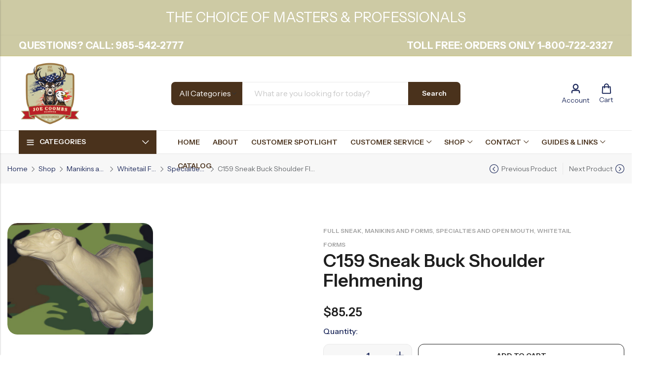

--- FILE ---
content_type: text/html; charset=UTF-8
request_url: https://joecoombs.com/product/c159-sneak-buck-shoulder-flehmening/
body_size: 46192
content:
<!DOCTYPE html>
<html lang="en-US">
<head>
	<meta charset="UTF-8" />
	<meta name="viewport" content="width=device-width, initial-scale=1, maximum-scale=1" />
	<link rel="profile" href="//gmpg.org/xfn/11">
		<title>C159 Sneak Buck Shoulder Flehmening &#8211; Joe Coombs Classics</title>
<meta name='robots' content='max-image-preview:large' />
<link rel='dns-prefetch' href='//fonts.googleapis.com' />
<link rel='preconnect' href='https://fonts.gstatic.com' crossorigin />
<link rel="alternate" type="application/rss+xml" title="Joe Coombs Classics &raquo; Feed" href="https://joecoombs.com/feed/" />
<link rel="alternate" type="application/rss+xml" title="Joe Coombs Classics &raquo; Comments Feed" href="https://joecoombs.com/comments/feed/" />
	
			<meta name="theme-color" content="#1F1F1F">
		<link rel="alternate" title="oEmbed (JSON)" type="application/json+oembed" href="https://joecoombs.com/wp-json/oembed/1.0/embed?url=https%3A%2F%2Fjoecoombs.com%2Fproduct%2Fc159-sneak-buck-shoulder-flehmening%2F" />
<link rel="alternate" title="oEmbed (XML)" type="text/xml+oembed" href="https://joecoombs.com/wp-json/oembed/1.0/embed?url=https%3A%2F%2Fjoecoombs.com%2Fproduct%2Fc159-sneak-buck-shoulder-flehmening%2F&#038;format=xml" />
<style id='wp-img-auto-sizes-contain-inline-css' type='text/css'>
img:is([sizes=auto i],[sizes^="auto," i]){contain-intrinsic-size:3000px 1500px}
/*# sourceURL=wp-img-auto-sizes-contain-inline-css */
</style>
<link rel='stylesheet' id='woosb-blocks-css' href='https://joecoombs.com/wp-content/plugins/woo-product-bundle/assets/css/blocks.css?ver=8.4.3' type='text/css' media='all' />
<style id='wp-emoji-styles-inline-css' type='text/css'>

	img.wp-smiley, img.emoji {
		display: inline !important;
		border: none !important;
		box-shadow: none !important;
		height: 1em !important;
		width: 1em !important;
		margin: 0 0.07em !important;
		vertical-align: -0.1em !important;
		background: none !important;
		padding: 0 !important;
	}
/*# sourceURL=wp-emoji-styles-inline-css */
</style>
<style id='wp-block-library-theme-inline-css' type='text/css'>
.wp-block-audio :where(figcaption){color:#555;font-size:13px;text-align:center}.is-dark-theme .wp-block-audio :where(figcaption){color:#ffffffa6}.wp-block-audio{margin:0 0 1em}.wp-block-code{border:1px solid #ccc;border-radius:4px;font-family:Menlo,Consolas,monaco,monospace;padding:.8em 1em}.wp-block-embed :where(figcaption){color:#555;font-size:13px;text-align:center}.is-dark-theme .wp-block-embed :where(figcaption){color:#ffffffa6}.wp-block-embed{margin:0 0 1em}.blocks-gallery-caption{color:#555;font-size:13px;text-align:center}.is-dark-theme .blocks-gallery-caption{color:#ffffffa6}:root :where(.wp-block-image figcaption){color:#555;font-size:13px;text-align:center}.is-dark-theme :root :where(.wp-block-image figcaption){color:#ffffffa6}.wp-block-image{margin:0 0 1em}.wp-block-pullquote{border-bottom:4px solid;border-top:4px solid;color:currentColor;margin-bottom:1.75em}.wp-block-pullquote :where(cite),.wp-block-pullquote :where(footer),.wp-block-pullquote__citation{color:currentColor;font-size:.8125em;font-style:normal;text-transform:uppercase}.wp-block-quote{border-left:.25em solid;margin:0 0 1.75em;padding-left:1em}.wp-block-quote cite,.wp-block-quote footer{color:currentColor;font-size:.8125em;font-style:normal;position:relative}.wp-block-quote:where(.has-text-align-right){border-left:none;border-right:.25em solid;padding-left:0;padding-right:1em}.wp-block-quote:where(.has-text-align-center){border:none;padding-left:0}.wp-block-quote.is-large,.wp-block-quote.is-style-large,.wp-block-quote:where(.is-style-plain){border:none}.wp-block-search .wp-block-search__label{font-weight:700}.wp-block-search__button{border:1px solid #ccc;padding:.375em .625em}:where(.wp-block-group.has-background){padding:1.25em 2.375em}.wp-block-separator.has-css-opacity{opacity:.4}.wp-block-separator{border:none;border-bottom:2px solid;margin-left:auto;margin-right:auto}.wp-block-separator.has-alpha-channel-opacity{opacity:1}.wp-block-separator:not(.is-style-wide):not(.is-style-dots){width:100px}.wp-block-separator.has-background:not(.is-style-dots){border-bottom:none;height:1px}.wp-block-separator.has-background:not(.is-style-wide):not(.is-style-dots){height:2px}.wp-block-table{margin:0 0 1em}.wp-block-table td,.wp-block-table th{word-break:normal}.wp-block-table :where(figcaption){color:#555;font-size:13px;text-align:center}.is-dark-theme .wp-block-table :where(figcaption){color:#ffffffa6}.wp-block-video :where(figcaption){color:#555;font-size:13px;text-align:center}.is-dark-theme .wp-block-video :where(figcaption){color:#ffffffa6}.wp-block-video{margin:0 0 1em}:root :where(.wp-block-template-part.has-background){margin-bottom:0;margin-top:0;padding:1.25em 2.375em}
/*# sourceURL=/wp-includes/css/dist/block-library/theme.min.css */
</style>
<style id='classic-theme-styles-inline-css' type='text/css'>
/*! This file is auto-generated */
.wp-block-button__link{color:#fff;background-color:#32373c;border-radius:9999px;box-shadow:none;text-decoration:none;padding:calc(.667em + 2px) calc(1.333em + 2px);font-size:1.125em}.wp-block-file__button{background:#32373c;color:#fff;text-decoration:none}
/*# sourceURL=/wp-includes/css/classic-themes.min.css */
</style>
<style id='global-styles-inline-css' type='text/css'>
:root{--wp--preset--aspect-ratio--square: 1;--wp--preset--aspect-ratio--4-3: 4/3;--wp--preset--aspect-ratio--3-4: 3/4;--wp--preset--aspect-ratio--3-2: 3/2;--wp--preset--aspect-ratio--2-3: 2/3;--wp--preset--aspect-ratio--16-9: 16/9;--wp--preset--aspect-ratio--9-16: 9/16;--wp--preset--color--black: #000000;--wp--preset--color--cyan-bluish-gray: #abb8c3;--wp--preset--color--white: #ffffff;--wp--preset--color--pale-pink: #f78da7;--wp--preset--color--vivid-red: #cf2e2e;--wp--preset--color--luminous-vivid-orange: #ff6900;--wp--preset--color--luminous-vivid-amber: #fcb900;--wp--preset--color--light-green-cyan: #7bdcb5;--wp--preset--color--vivid-green-cyan: #00d084;--wp--preset--color--pale-cyan-blue: #8ed1fc;--wp--preset--color--vivid-cyan-blue: #0693e3;--wp--preset--color--vivid-purple: #9b51e0;--wp--preset--gradient--vivid-cyan-blue-to-vivid-purple: linear-gradient(135deg,rgb(6,147,227) 0%,rgb(155,81,224) 100%);--wp--preset--gradient--light-green-cyan-to-vivid-green-cyan: linear-gradient(135deg,rgb(122,220,180) 0%,rgb(0,208,130) 100%);--wp--preset--gradient--luminous-vivid-amber-to-luminous-vivid-orange: linear-gradient(135deg,rgb(252,185,0) 0%,rgb(255,105,0) 100%);--wp--preset--gradient--luminous-vivid-orange-to-vivid-red: linear-gradient(135deg,rgb(255,105,0) 0%,rgb(207,46,46) 100%);--wp--preset--gradient--very-light-gray-to-cyan-bluish-gray: linear-gradient(135deg,rgb(238,238,238) 0%,rgb(169,184,195) 100%);--wp--preset--gradient--cool-to-warm-spectrum: linear-gradient(135deg,rgb(74,234,220) 0%,rgb(151,120,209) 20%,rgb(207,42,186) 40%,rgb(238,44,130) 60%,rgb(251,105,98) 80%,rgb(254,248,76) 100%);--wp--preset--gradient--blush-light-purple: linear-gradient(135deg,rgb(255,206,236) 0%,rgb(152,150,240) 100%);--wp--preset--gradient--blush-bordeaux: linear-gradient(135deg,rgb(254,205,165) 0%,rgb(254,45,45) 50%,rgb(107,0,62) 100%);--wp--preset--gradient--luminous-dusk: linear-gradient(135deg,rgb(255,203,112) 0%,rgb(199,81,192) 50%,rgb(65,88,208) 100%);--wp--preset--gradient--pale-ocean: linear-gradient(135deg,rgb(255,245,203) 0%,rgb(182,227,212) 50%,rgb(51,167,181) 100%);--wp--preset--gradient--electric-grass: linear-gradient(135deg,rgb(202,248,128) 0%,rgb(113,206,126) 100%);--wp--preset--gradient--midnight: linear-gradient(135deg,rgb(2,3,129) 0%,rgb(40,116,252) 100%);--wp--preset--font-size--small: 13px;--wp--preset--font-size--medium: 20px;--wp--preset--font-size--large: 36px;--wp--preset--font-size--x-large: 42px;--wp--preset--spacing--20: 0.44rem;--wp--preset--spacing--30: 0.67rem;--wp--preset--spacing--40: 1rem;--wp--preset--spacing--50: 1.5rem;--wp--preset--spacing--60: 2.25rem;--wp--preset--spacing--70: 3.38rem;--wp--preset--spacing--80: 5.06rem;--wp--preset--shadow--natural: 6px 6px 9px rgba(0, 0, 0, 0.2);--wp--preset--shadow--deep: 12px 12px 50px rgba(0, 0, 0, 0.4);--wp--preset--shadow--sharp: 6px 6px 0px rgba(0, 0, 0, 0.2);--wp--preset--shadow--outlined: 6px 6px 0px -3px rgb(255, 255, 255), 6px 6px rgb(0, 0, 0);--wp--preset--shadow--crisp: 6px 6px 0px rgb(0, 0, 0);}:where(.is-layout-flex){gap: 0.5em;}:where(.is-layout-grid){gap: 0.5em;}body .is-layout-flex{display: flex;}.is-layout-flex{flex-wrap: wrap;align-items: center;}.is-layout-flex > :is(*, div){margin: 0;}body .is-layout-grid{display: grid;}.is-layout-grid > :is(*, div){margin: 0;}:where(.wp-block-columns.is-layout-flex){gap: 2em;}:where(.wp-block-columns.is-layout-grid){gap: 2em;}:where(.wp-block-post-template.is-layout-flex){gap: 1.25em;}:where(.wp-block-post-template.is-layout-grid){gap: 1.25em;}.has-black-color{color: var(--wp--preset--color--black) !important;}.has-cyan-bluish-gray-color{color: var(--wp--preset--color--cyan-bluish-gray) !important;}.has-white-color{color: var(--wp--preset--color--white) !important;}.has-pale-pink-color{color: var(--wp--preset--color--pale-pink) !important;}.has-vivid-red-color{color: var(--wp--preset--color--vivid-red) !important;}.has-luminous-vivid-orange-color{color: var(--wp--preset--color--luminous-vivid-orange) !important;}.has-luminous-vivid-amber-color{color: var(--wp--preset--color--luminous-vivid-amber) !important;}.has-light-green-cyan-color{color: var(--wp--preset--color--light-green-cyan) !important;}.has-vivid-green-cyan-color{color: var(--wp--preset--color--vivid-green-cyan) !important;}.has-pale-cyan-blue-color{color: var(--wp--preset--color--pale-cyan-blue) !important;}.has-vivid-cyan-blue-color{color: var(--wp--preset--color--vivid-cyan-blue) !important;}.has-vivid-purple-color{color: var(--wp--preset--color--vivid-purple) !important;}.has-black-background-color{background-color: var(--wp--preset--color--black) !important;}.has-cyan-bluish-gray-background-color{background-color: var(--wp--preset--color--cyan-bluish-gray) !important;}.has-white-background-color{background-color: var(--wp--preset--color--white) !important;}.has-pale-pink-background-color{background-color: var(--wp--preset--color--pale-pink) !important;}.has-vivid-red-background-color{background-color: var(--wp--preset--color--vivid-red) !important;}.has-luminous-vivid-orange-background-color{background-color: var(--wp--preset--color--luminous-vivid-orange) !important;}.has-luminous-vivid-amber-background-color{background-color: var(--wp--preset--color--luminous-vivid-amber) !important;}.has-light-green-cyan-background-color{background-color: var(--wp--preset--color--light-green-cyan) !important;}.has-vivid-green-cyan-background-color{background-color: var(--wp--preset--color--vivid-green-cyan) !important;}.has-pale-cyan-blue-background-color{background-color: var(--wp--preset--color--pale-cyan-blue) !important;}.has-vivid-cyan-blue-background-color{background-color: var(--wp--preset--color--vivid-cyan-blue) !important;}.has-vivid-purple-background-color{background-color: var(--wp--preset--color--vivid-purple) !important;}.has-black-border-color{border-color: var(--wp--preset--color--black) !important;}.has-cyan-bluish-gray-border-color{border-color: var(--wp--preset--color--cyan-bluish-gray) !important;}.has-white-border-color{border-color: var(--wp--preset--color--white) !important;}.has-pale-pink-border-color{border-color: var(--wp--preset--color--pale-pink) !important;}.has-vivid-red-border-color{border-color: var(--wp--preset--color--vivid-red) !important;}.has-luminous-vivid-orange-border-color{border-color: var(--wp--preset--color--luminous-vivid-orange) !important;}.has-luminous-vivid-amber-border-color{border-color: var(--wp--preset--color--luminous-vivid-amber) !important;}.has-light-green-cyan-border-color{border-color: var(--wp--preset--color--light-green-cyan) !important;}.has-vivid-green-cyan-border-color{border-color: var(--wp--preset--color--vivid-green-cyan) !important;}.has-pale-cyan-blue-border-color{border-color: var(--wp--preset--color--pale-cyan-blue) !important;}.has-vivid-cyan-blue-border-color{border-color: var(--wp--preset--color--vivid-cyan-blue) !important;}.has-vivid-purple-border-color{border-color: var(--wp--preset--color--vivid-purple) !important;}.has-vivid-cyan-blue-to-vivid-purple-gradient-background{background: var(--wp--preset--gradient--vivid-cyan-blue-to-vivid-purple) !important;}.has-light-green-cyan-to-vivid-green-cyan-gradient-background{background: var(--wp--preset--gradient--light-green-cyan-to-vivid-green-cyan) !important;}.has-luminous-vivid-amber-to-luminous-vivid-orange-gradient-background{background: var(--wp--preset--gradient--luminous-vivid-amber-to-luminous-vivid-orange) !important;}.has-luminous-vivid-orange-to-vivid-red-gradient-background{background: var(--wp--preset--gradient--luminous-vivid-orange-to-vivid-red) !important;}.has-very-light-gray-to-cyan-bluish-gray-gradient-background{background: var(--wp--preset--gradient--very-light-gray-to-cyan-bluish-gray) !important;}.has-cool-to-warm-spectrum-gradient-background{background: var(--wp--preset--gradient--cool-to-warm-spectrum) !important;}.has-blush-light-purple-gradient-background{background: var(--wp--preset--gradient--blush-light-purple) !important;}.has-blush-bordeaux-gradient-background{background: var(--wp--preset--gradient--blush-bordeaux) !important;}.has-luminous-dusk-gradient-background{background: var(--wp--preset--gradient--luminous-dusk) !important;}.has-pale-ocean-gradient-background{background: var(--wp--preset--gradient--pale-ocean) !important;}.has-electric-grass-gradient-background{background: var(--wp--preset--gradient--electric-grass) !important;}.has-midnight-gradient-background{background: var(--wp--preset--gradient--midnight) !important;}.has-small-font-size{font-size: var(--wp--preset--font-size--small) !important;}.has-medium-font-size{font-size: var(--wp--preset--font-size--medium) !important;}.has-large-font-size{font-size: var(--wp--preset--font-size--large) !important;}.has-x-large-font-size{font-size: var(--wp--preset--font-size--x-large) !important;}
:where(.wp-block-post-template.is-layout-flex){gap: 1.25em;}:where(.wp-block-post-template.is-layout-grid){gap: 1.25em;}
:where(.wp-block-term-template.is-layout-flex){gap: 1.25em;}:where(.wp-block-term-template.is-layout-grid){gap: 1.25em;}
:where(.wp-block-columns.is-layout-flex){gap: 2em;}:where(.wp-block-columns.is-layout-grid){gap: 2em;}
:root :where(.wp-block-pullquote){font-size: 1.5em;line-height: 1.6;}
/*# sourceURL=global-styles-inline-css */
</style>
<link rel='stylesheet' id='contact-form-7-css' href='https://joecoombs.com/wp-content/plugins/contact-form-7/includes/css/styles.css?ver=6.1.4' type='text/css' media='all' />
<link rel='stylesheet' id='photoswipe-css' href='https://joecoombs.com/wp-content/plugins/woocommerce/assets/css/photoswipe/photoswipe.min.css?ver=10.4.3' type='text/css' media='all' />
<link rel='stylesheet' id='photoswipe-default-skin-css' href='https://joecoombs.com/wp-content/plugins/woocommerce/assets/css/photoswipe/default-skin/default-skin.min.css?ver=10.4.3' type='text/css' media='all' />
<style id='woocommerce-inline-inline-css' type='text/css'>
.woocommerce form .form-row .required { visibility: visible; }
/*# sourceURL=woocommerce-inline-inline-css */
</style>
<link rel='stylesheet' id='brands-styles-css' href='https://joecoombs.com/wp-content/plugins/woocommerce/assets/css/brands.css?ver=10.4.3' type='text/css' media='all' />
<link rel='stylesheet' id='woosb-frontend-css' href='https://joecoombs.com/wp-content/plugins/woo-product-bundle/assets/css/frontend.css?ver=8.4.3' type='text/css' media='all' />
<link rel='stylesheet' id='select2-css' href='https://joecoombs.com/wp-content/plugins/woocommerce/assets/css/select2.css?ver=10.4.3' type='text/css' media='all' />
<link rel='stylesheet' id='awcfe-frontend-css' href='https://joecoombs.com/wp-content/plugins/checkout-field-editor-and-manager-for-woocommerce/assets/css/frontend.css?ver=3.0.1' type='text/css' media='all' />
<link rel='stylesheet' id='pls-style-css' href='https://joecoombs.com/wp-content/themes/anvogue/style.css?ver=3.1.0' type='text/css' media='all' />
<link rel='stylesheet' id='elementor-frontend-css' href='https://joecoombs.com/wp-content/plugins/elementor/assets/css/frontend.min.css?ver=3.34.2' type='text/css' media='all' />
<link rel='stylesheet' id='pls-fonts-css' href='//fonts.googleapis.com/css?family=Instrument+Sans%3A400%2C500%2C600%2C700&#038;subset=latin%2Clatin-ext&#038;ver=1.0.0' type='text/css' media='screen' />
<link rel='stylesheet' id='presslayouts-font-css' href='https://joecoombs.com/wp-content/themes/anvogue/assets/css/presslayouts-font.css?ver=1.0' type='text/css' media='all' />
<link rel='stylesheet' id='wc-blocks-style-css' href='https://joecoombs.com/wp-content/plugins/woocommerce/assets/client/blocks/wc-blocks.css?ver=wc-10.4.3' type='text/css' media='all' />
<link rel='stylesheet' id='pls-woocommerce-css' href='https://joecoombs.com/wp-content/themes/anvogue/assets/css/woocommerce.css?ver=8.5.2' type='text/css' media='all' />
<link rel='stylesheet' id='swiper-css' href='https://joecoombs.com/wp-content/plugins/elementor/assets/lib/swiper/v8/css/swiper.min.css?ver=8.4.5' type='text/css' media='all' />
<link rel='stylesheet' id='magnific-popup-css' href='https://joecoombs.com/wp-content/themes/anvogue/assets/css/magnific-popup.css?ver=1.1.0' type='text/css' media='all' />
<link rel='stylesheet' id='animate-css' href='https://joecoombs.com/wp-content/themes/anvogue/assets/css/animate.min.css?ver=3.7.2' type='text/css' media='all' />
<link rel='stylesheet' id='pls-common-css' href='https://joecoombs.com/wp-content/themes/anvogue/assets/css/common.css?ver=1.0' type='text/css' media='all' />
<link rel='stylesheet' id='pls-basic-css' href='https://joecoombs.com/wp-content/themes/anvogue/assets/css/theme.css?ver=3.1.0' type='text/css' media='all' />
<style id='pls-basic-inline-css' type='text/css'>
body {--pls-primary-font: "Instrument Sans";--pls-secondary-font: "Instrument Sans";--pls-font-size: 16px;--pls-font-weight: 400;--pls-line-height: 1.75;--pls-container-width: 1320px;--pls-grid-gap: 15px;--pls-primary-color: #202c5d;--pls-primary-inverse-color: #F2EADF;--pls-secondary-color: #9a7641;--pls-secondary-inverse-color: #FFFFFF;--pls-secondary-color2: #A0A0A0;--pls-critical-color: #DB4444;--pls-heading-color: #202C5D;--pls-text-color: #696C70;--pls-theme-background-color: #F7F7F7;--pls-body-background: #ffffff;--pls-link-color: #202c5d;--pls-link-hover-color: #475a8e;--pls-border-top: 1px solid #E9E9E9;--pls-border-right: 1px solid #E9E9E9;--pls-border-bottom: 1px solid #E9E9E9;--pls-border-left: 1px solid #E9E9E9;--pls-border-color: #E9E9E9;--pls-border-radius: 12px;--pls-border-radius-xl: 24px;--pls-border-radius-l: 20px;--pls-border-radius-s: 8px;--pls-border-radius-xs: 4px;--pls-radius-round: 99px;--pls-input-background: #ffffff;--pls-input-color: #777777;--pls-placeholder-color: #C9C9C9;--pls-preloader-background: #1f1f1f;--pls-preloader-background-image: none;--pls-button-color: #ffffff;--pls-button-hover-color: #1F1F1F;--pls-button-bg-color: #4a321c;--pls-button-bg-hover-color: #faf8f4;--pls-shop-cart-button-color: #1F1F1F;--pls-shop-cart-button-hover-color: #FFFFFF;--pls-shop-cart-button-bg-color: #FFFFFF;--pls-shop-cart-button-bg-hover-color: #1F1F1F;--pls-product-cart-button-color: #1f1f1f;--pls-product-cart-button-hover-color: #ffffff;--pls-product-cart-button-bg-color: #ffffff;--pls-product-cart-button-bg-hover-color: #1f1f1f;--pls-buy-now-button-color: #ffffff;--pls-buy-now-button-hover-color: #1f1f1f;--pls-buy-now-button-bg-color: #1f1f1f;--pls-buy-now-button-bg-hover-color: #D2EF9A;--pls-checkout-button-color: #ffffff;--pls-checkout-button-hover-color: #1f1f1f;--pls-checkout-button-bg-color: #1f1f1f;--pls-checkout-button-bg-hover-color: #D2EF9A;--pls-promo-bar-height: 70px;--pls-promo-bar-button-color: #ffffff;--pls-promo-bar-button-hover-color: #ffffff;--pls-promo-bar-button-bg-color: #f24545;--pls-promo-bar-button-bg-hover-color: #f24545;--pls-logo-width : 267px;--pls-mobile-logo-width : 200px;--pls-topbar-text-color: #ffffff;--pls-topbar-link-color: #ffffff;--pls-topbar-link-hover-color: #ffffff;--pls-topbar-border-top: 1px solid #ccc67c;--pls-topbar-border-right: 1px solid #ccc67c;--pls-topbar-border-bottom: 1px solid #ccc67c;--pls-topbar-border-left: 1px solid #ccc67c;--pls-topbar-border-color: #ccc67c;--pls-topbar-height: 44px;--pls-header-text-color: #696c70;--pls-header-link-color: #202c5d;--pls-header-link-hover-color: #1f1f1f;--pls-header-border-top: 1px solid #e9e9e9;--pls-header-border-right: 1px solid #e9e9e9;--pls-header-border-bottom: 1px solid #e9e9e9;--pls-header-border-left: 1px solid #e9e9e9;--pls-header-height: 150px;--pls-sticky-header-height: 74px;--pls-mobile-header-height: 56px;--pls-header-button-bg-color: #4a321c;--pls-header-button-text-color: #ffffff;--pls-mobile-header-text-color: #696c70;--pls-mobile-header-background-color: #ffffff;--pls-mobile-header-link-color: #1f1f1f;--pls-mobile-header-link-hover-color: #1f1f1f;--pls-mobile-header-border-top: 1px solid #e9e9e9;--pls-mobile-header-border-right: 1px solid #e9e9e9;--pls-mobile-header-border-bottom: 1px solid #e9e9e9;--pls-mobile-header-border-left: 1px solid #e9e9e9;--pls-navigation-text-color: #696C70;--pls-navigation-link-color: #4a321c;--pls-navigation-link-hover-color: #1f1f1f;--pls-navigation-border-top: 1px solid #e9e9e9;--pls-navigation-border-right: 1px solid #e9e9e9;--pls-navigation-border-bottom: 1px solid #e9e9e9;--pls-navigation-border-left: 1px solid #e9e9e9;--pls-navigation-height: 48px;--pls-categories-menu-title-color: #FFFFFF;--pls-categories-menu-title-background: #4A321C;--pls-categories-menu-wrapper-background: #f7f7f7;--pls-categories-menu-hover-background: #F7F7F7;--pls-categories-menu-link-color: #4a321c;--pls-categories-menu-link-hover-color: #1f1f1f;--pls-categories-menu-border-top: 1px solid #e9e9e9;--pls-categories-menu-border-right: 1px solid #e9e9e9;--pls-categories-menu-border-bottom: 1px solid #e9e9e9;--pls-categories-menu-border-left: 1px solid #e9e9e9;--pls-popup-menu-text-color: #696c70;--pls-popup-menu-link-color: #696C70;--pls-popup-menu-link-hover-color: #1F1F1F;--pls-footer-title-color: #1F1F1F;--pls-footer-text-color: #1F1F1F;--pls-footer-link-color: #1F1F1F;--pls-footer-link-hover-color: #1F1F1F;--pls-footer-border-top: 1px none #E9E9E9;--pls-footer-border-right: 1px none #E9E9E9;--pls-footer-border-bottom: 1px none #E9E9E9;--pls-footer-border-left: 1px none #E9E9E9;--pls-copyright-text-color: #1F1F1F;--pls-copyright-link-color: #1F1F1F;--pls-copyright-link-hover-color: #1F1F1F;--pls-copyright-border-top: 1px solid #e9e9e9;--pls-copyright-border-right: 1px solid #e9e9e9;--pls-copyright-border-bottom: 1px solid #e9e9e9;--pls-copyright-border-left: 1px solid #e9e9e9;--pls-product-price-color: #1F1F1F;--pls-product-sale-price-color: #696C70;--pls-woocommece-sale-label-color: #DB4444;--pls-woocommece-new-label-color: #D2EF9A;--pls-woocommece-featured-label-color: #ecb018;--pls-woocommece-outofstock-label-color: #f4407d;--product-content-background-color: #FAF7F1;--pls-newsletter-popup-width: 660px;--pls-newsletter-popup-radius: 32px;--pls-menu-label-color: #F4407D;--pls-menu-label-border-color: #FF554E;}.e-con {--content-width: 1320px;}.woocommerce-tabs.tabs-layout .tab-content-wrap {width: 100%;}
/*# sourceURL=pls-basic-inline-css */
</style>
<link rel='stylesheet' id='pls-child-style-css' href='https://joecoombs.com/wp-content/themes/anvogue-child/style.css?ver=0f9bc7b36fba191cd0c5504a95d97ce8' type='text/css' media='all' />
<link rel="preload" as="style" href="https://fonts.googleapis.com/css?family=Instrument%20Sans:400,500,600,700,400italic,500italic,600italic,700italic&#038;display=swap&#038;ver=1761336701" /><link rel="stylesheet" href="https://fonts.googleapis.com/css?family=Instrument%20Sans:400,500,600,700,400italic,500italic,600italic,700italic&#038;display=swap&#038;ver=1761336701" media="print" onload="this.media='all'"><noscript><link rel="stylesheet" href="https://fonts.googleapis.com/css?family=Instrument%20Sans:400,500,600,700,400italic,500italic,600italic,700italic&#038;display=swap&#038;ver=1761336701" /></noscript><link rel='stylesheet' id='wpr-text-animations-css-css' href='https://joecoombs.com/wp-content/plugins/royal-elementor-addons/assets/css/lib/animations/text-animations.min.css?ver=1.7.1046' type='text/css' media='all' />
<link rel='stylesheet' id='wpr-addons-css-css' href='https://joecoombs.com/wp-content/plugins/royal-elementor-addons/assets/css/frontend.min.css?ver=1.7.1046' type='text/css' media='all' />
<link rel='stylesheet' id='font-awesome-5-all-css' href='https://joecoombs.com/wp-content/plugins/elementor/assets/lib/font-awesome/css/all.min.css?ver=1.7.1046' type='text/css' media='all' />
<script type="text/template" id="tmpl-variation-template">
	<div class="woocommerce-variation-description">{{{ data.variation.variation_description }}}</div>
	<div class="woocommerce-variation-price">{{{ data.variation.price_html }}}</div>
	<div class="woocommerce-variation-availability">{{{ data.variation.availability_html }}}</div>
</script>
<script type="text/template" id="tmpl-unavailable-variation-template">
	<p role="alert">Sorry, this product is unavailable. Please choose a different combination.</p>
</script>
<script type="text/javascript" data-cfasync="false" src="https://joecoombs.com/wp-includes/js/jquery/jquery.min.js?ver=3.7.1" id="jquery-core-js"></script>
<script type="text/javascript" data-cfasync="false" src="https://joecoombs.com/wp-includes/js/jquery/jquery-migrate.min.js?ver=3.4.1" id="jquery-migrate-js"></script>
<script type="text/javascript" src="https://joecoombs.com/wp-content/plugins/woocommerce/assets/js/jquery-blockui/jquery.blockUI.min.js?ver=2.7.0-wc.10.4.3" id="wc-jquery-blockui-js" defer="defer" data-wp-strategy="defer"></script>
<script type="text/javascript" id="wc-add-to-cart-js-extra">
/* <![CDATA[ */
var wc_add_to_cart_params = {"ajax_url":"/wp-admin/admin-ajax.php","wc_ajax_url":"/?wc-ajax=%%endpoint%%","i18n_view_cart":"View cart","cart_url":"https://joecoombs.com/cart/","is_cart":"","cart_redirect_after_add":"no"};
//# sourceURL=wc-add-to-cart-js-extra
/* ]]> */
</script>
<script type="text/javascript" src="https://joecoombs.com/wp-content/plugins/woocommerce/assets/js/frontend/add-to-cart.min.js?ver=10.4.3" id="wc-add-to-cart-js" defer="defer" data-wp-strategy="defer"></script>
<script type="text/javascript" src="https://joecoombs.com/wp-content/plugins/woocommerce/assets/js/photoswipe/photoswipe.min.js?ver=4.1.1-wc.10.4.3" id="wc-photoswipe-js" defer="defer" data-wp-strategy="defer"></script>
<script type="text/javascript" src="https://joecoombs.com/wp-content/plugins/woocommerce/assets/js/photoswipe/photoswipe-ui-default.min.js?ver=4.1.1-wc.10.4.3" id="wc-photoswipe-ui-default-js" defer="defer" data-wp-strategy="defer"></script>
<script type="text/javascript" id="wc-single-product-js-extra">
/* <![CDATA[ */
var wc_single_product_params = {"i18n_required_rating_text":"Please select a rating","i18n_rating_options":["1 of 5 stars","2 of 5 stars","3 of 5 stars","4 of 5 stars","5 of 5 stars"],"i18n_product_gallery_trigger_text":"View full-screen image gallery","review_rating_required":"yes","flexslider":{"rtl":false,"animation":"slide","smoothHeight":true,"directionNav":true,"controlNav":"thumbnails","slideshow":false,"animationSpeed":500,"animationLoop":false,"allowOneSlide":false},"zoom_enabled":"","zoom_options":[],"photoswipe_enabled":"1","photoswipe_options":{"shareEl":false,"closeOnScroll":false,"history":false,"hideAnimationDuration":0,"showAnimationDuration":0},"flexslider_enabled":""};
//# sourceURL=wc-single-product-js-extra
/* ]]> */
</script>
<script type="text/javascript" src="https://joecoombs.com/wp-content/plugins/woocommerce/assets/js/frontend/single-product.min.js?ver=10.4.3" id="wc-single-product-js" defer="defer" data-wp-strategy="defer"></script>
<script type="text/javascript" src="https://joecoombs.com/wp-content/plugins/woocommerce/assets/js/js-cookie/js.cookie.min.js?ver=2.1.4-wc.10.4.3" id="wc-js-cookie-js" defer="defer" data-wp-strategy="defer"></script>
<script type="text/javascript" id="woocommerce-js-extra">
/* <![CDATA[ */
var woocommerce_params = {"ajax_url":"/wp-admin/admin-ajax.php","wc_ajax_url":"/?wc-ajax=%%endpoint%%","i18n_password_show":"Show password","i18n_password_hide":"Hide password"};
//# sourceURL=woocommerce-js-extra
/* ]]> */
</script>
<script type="text/javascript" src="https://joecoombs.com/wp-content/plugins/woocommerce/assets/js/frontend/woocommerce.min.js?ver=10.4.3" id="woocommerce-js" defer="defer" data-wp-strategy="defer"></script>
<script type="text/javascript" src="https://joecoombs.com/wp-includes/js/underscore.min.js?ver=1.13.7" id="underscore-js"></script>
<script type="text/javascript" id="wp-util-js-extra">
/* <![CDATA[ */
var _wpUtilSettings = {"ajax":{"url":"/wp-admin/admin-ajax.php"}};
//# sourceURL=wp-util-js-extra
/* ]]> */
</script>
<script type="text/javascript" src="https://joecoombs.com/wp-includes/js/wp-util.min.js?ver=0f9bc7b36fba191cd0c5504a95d97ce8" id="wp-util-js"></script>
<script type="text/javascript" id="wc-add-to-cart-variation-js-extra">
/* <![CDATA[ */
var wc_add_to_cart_variation_params = {"wc_ajax_url":"/?wc-ajax=%%endpoint%%","i18n_no_matching_variations_text":"Sorry, no products matched your selection. Please choose a different combination.","i18n_make_a_selection_text":"Please select some product options before adding this product to your cart.","i18n_unavailable_text":"Sorry, this product is unavailable. Please choose a different combination.","i18n_reset_alert_text":"Your selection has been reset. Please select some product options before adding this product to your cart."};
//# sourceURL=wc-add-to-cart-variation-js-extra
/* ]]> */
</script>
<script type="text/javascript" src="https://joecoombs.com/wp-content/plugins/woocommerce/assets/js/frontend/add-to-cart-variation.min.js?ver=10.4.3" id="wc-add-to-cart-variation-js" defer="defer" data-wp-strategy="defer"></script>
<script type="text/javascript" id="wc-cart-fragments-js-extra">
/* <![CDATA[ */
var wc_cart_fragments_params = {"ajax_url":"/wp-admin/admin-ajax.php","wc_ajax_url":"/?wc-ajax=%%endpoint%%","cart_hash_key":"wc_cart_hash_59b02bdefc02c6d62cf2a09b0d8a0a36","fragment_name":"wc_fragments_59b02bdefc02c6d62cf2a09b0d8a0a36","request_timeout":"5000"};
//# sourceURL=wc-cart-fragments-js-extra
/* ]]> */
</script>
<script type="text/javascript" src="https://joecoombs.com/wp-content/plugins/woocommerce/assets/js/frontend/cart-fragments.min.js?ver=10.4.3" id="wc-cart-fragments-js" defer="defer" data-wp-strategy="defer"></script>
<script type="text/javascript" src="https://joecoombs.com/wp-content/plugins/woocommerce/assets/js/selectWoo/selectWoo.full.min.js?ver=1.0.9-wc.10.4.3" id="selectWoo-js" defer="defer" data-wp-strategy="defer"></script>
<script type="text/javascript" id="wc-country-select-js-extra">
/* <![CDATA[ */
var wc_country_select_params = {"countries":"{\"AF\":[],\"AL\":{\"AL-01\":\"Berat\",\"AL-09\":\"Dib\\u00ebr\",\"AL-02\":\"Durr\\u00ebs\",\"AL-03\":\"Elbasan\",\"AL-04\":\"Fier\",\"AL-05\":\"Gjirokast\\u00ebr\",\"AL-06\":\"Kor\\u00e7\\u00eb\",\"AL-07\":\"Kuk\\u00ebs\",\"AL-08\":\"Lezh\\u00eb\",\"AL-10\":\"Shkod\\u00ebr\",\"AL-11\":\"Tirana\",\"AL-12\":\"Vlor\\u00eb\"},\"AO\":{\"BGO\":\"Bengo\",\"BLU\":\"Benguela\",\"BIE\":\"Bi\\u00e9\",\"CAB\":\"Cabinda\",\"CNN\":\"Cunene\",\"HUA\":\"Huambo\",\"HUI\":\"Hu\\u00edla\",\"CCU\":\"Kuando Kubango\",\"CNO\":\"Kwanza-Norte\",\"CUS\":\"Kwanza-Sul\",\"LUA\":\"Luanda\",\"LNO\":\"Lunda-Norte\",\"LSU\":\"Lunda-Sul\",\"MAL\":\"Malanje\",\"MOX\":\"Moxico\",\"NAM\":\"Namibe\",\"UIG\":\"U\\u00edge\",\"ZAI\":\"Zaire\"},\"AR\":{\"C\":\"Ciudad Aut\\u00f3noma de Buenos Aires\",\"B\":\"Buenos Aires\",\"K\":\"Catamarca\",\"H\":\"Chaco\",\"U\":\"Chubut\",\"X\":\"C\\u00f3rdoba\",\"W\":\"Corrientes\",\"E\":\"Entre R\\u00edos\",\"P\":\"Formosa\",\"Y\":\"Jujuy\",\"L\":\"La Pampa\",\"F\":\"La Rioja\",\"M\":\"Mendoza\",\"N\":\"Misiones\",\"Q\":\"Neuqu\\u00e9n\",\"R\":\"R\\u00edo Negro\",\"A\":\"Salta\",\"J\":\"San Juan\",\"D\":\"San Luis\",\"Z\":\"Santa Cruz\",\"S\":\"Santa Fe\",\"G\":\"Santiago del Estero\",\"V\":\"Tierra del Fuego\",\"T\":\"Tucum\\u00e1n\"},\"AT\":[],\"AU\":{\"ACT\":\"Australian Capital Territory\",\"NSW\":\"New South Wales\",\"NT\":\"Northern Territory\",\"QLD\":\"Queensland\",\"SA\":\"South Australia\",\"TAS\":\"Tasmania\",\"VIC\":\"Victoria\",\"WA\":\"Western Australia\"},\"AX\":[],\"BD\":{\"BD-05\":\"Bagerhat\",\"BD-01\":\"Bandarban\",\"BD-02\":\"Barguna\",\"BD-06\":\"Barishal\",\"BD-07\":\"Bhola\",\"BD-03\":\"Bogura\",\"BD-04\":\"Brahmanbaria\",\"BD-09\":\"Chandpur\",\"BD-10\":\"Chattogram\",\"BD-12\":\"Chuadanga\",\"BD-11\":\"Cox's Bazar\",\"BD-08\":\"Cumilla\",\"BD-13\":\"Dhaka\",\"BD-14\":\"Dinajpur\",\"BD-15\":\"Faridpur \",\"BD-16\":\"Feni\",\"BD-19\":\"Gaibandha\",\"BD-18\":\"Gazipur\",\"BD-17\":\"Gopalganj\",\"BD-20\":\"Habiganj\",\"BD-21\":\"Jamalpur\",\"BD-22\":\"Jashore\",\"BD-25\":\"Jhalokati\",\"BD-23\":\"Jhenaidah\",\"BD-24\":\"Joypurhat\",\"BD-29\":\"Khagrachhari\",\"BD-27\":\"Khulna\",\"BD-26\":\"Kishoreganj\",\"BD-28\":\"Kurigram\",\"BD-30\":\"Kushtia\",\"BD-31\":\"Lakshmipur\",\"BD-32\":\"Lalmonirhat\",\"BD-36\":\"Madaripur\",\"BD-37\":\"Magura\",\"BD-33\":\"Manikganj \",\"BD-39\":\"Meherpur\",\"BD-38\":\"Moulvibazar\",\"BD-35\":\"Munshiganj\",\"BD-34\":\"Mymensingh\",\"BD-48\":\"Naogaon\",\"BD-43\":\"Narail\",\"BD-40\":\"Narayanganj\",\"BD-42\":\"Narsingdi\",\"BD-44\":\"Natore\",\"BD-45\":\"Nawabganj\",\"BD-41\":\"Netrakona\",\"BD-46\":\"Nilphamari\",\"BD-47\":\"Noakhali\",\"BD-49\":\"Pabna\",\"BD-52\":\"Panchagarh\",\"BD-51\":\"Patuakhali\",\"BD-50\":\"Pirojpur\",\"BD-53\":\"Rajbari\",\"BD-54\":\"Rajshahi\",\"BD-56\":\"Rangamati\",\"BD-55\":\"Rangpur\",\"BD-58\":\"Satkhira\",\"BD-62\":\"Shariatpur\",\"BD-57\":\"Sherpur\",\"BD-59\":\"Sirajganj\",\"BD-61\":\"Sunamganj\",\"BD-60\":\"Sylhet\",\"BD-63\":\"Tangail\",\"BD-64\":\"Thakurgaon\"},\"BE\":[],\"BG\":{\"BG-01\":\"Blagoevgrad\",\"BG-02\":\"Burgas\",\"BG-08\":\"Dobrich\",\"BG-07\":\"Gabrovo\",\"BG-26\":\"Haskovo\",\"BG-09\":\"Kardzhali\",\"BG-10\":\"Kyustendil\",\"BG-11\":\"Lovech\",\"BG-12\":\"Montana\",\"BG-13\":\"Pazardzhik\",\"BG-14\":\"Pernik\",\"BG-15\":\"Pleven\",\"BG-16\":\"Plovdiv\",\"BG-17\":\"Razgrad\",\"BG-18\":\"Ruse\",\"BG-27\":\"Shumen\",\"BG-19\":\"Silistra\",\"BG-20\":\"Sliven\",\"BG-21\":\"Smolyan\",\"BG-23\":\"Sofia District\",\"BG-22\":\"Sofia\",\"BG-24\":\"Stara Zagora\",\"BG-25\":\"Targovishte\",\"BG-03\":\"Varna\",\"BG-04\":\"Veliko Tarnovo\",\"BG-05\":\"Vidin\",\"BG-06\":\"Vratsa\",\"BG-28\":\"Yambol\"},\"BH\":[],\"BI\":[],\"BJ\":{\"AL\":\"Alibori\",\"AK\":\"Atakora\",\"AQ\":\"Atlantique\",\"BO\":\"Borgou\",\"CO\":\"Collines\",\"KO\":\"Kouffo\",\"DO\":\"Donga\",\"LI\":\"Littoral\",\"MO\":\"Mono\",\"OU\":\"Ou\\u00e9m\\u00e9\",\"PL\":\"Plateau\",\"ZO\":\"Zou\"},\"BO\":{\"BO-B\":\"Beni\",\"BO-H\":\"Chuquisaca\",\"BO-C\":\"Cochabamba\",\"BO-L\":\"La Paz\",\"BO-O\":\"Oruro\",\"BO-N\":\"Pando\",\"BO-P\":\"Potos\\u00ed\",\"BO-S\":\"Santa Cruz\",\"BO-T\":\"Tarija\"},\"BR\":{\"AC\":\"Acre\",\"AL\":\"Alagoas\",\"AP\":\"Amap\\u00e1\",\"AM\":\"Amazonas\",\"BA\":\"Bahia\",\"CE\":\"Cear\\u00e1\",\"DF\":\"Distrito Federal\",\"ES\":\"Esp\\u00edrito Santo\",\"GO\":\"Goi\\u00e1s\",\"MA\":\"Maranh\\u00e3o\",\"MT\":\"Mato Grosso\",\"MS\":\"Mato Grosso do Sul\",\"MG\":\"Minas Gerais\",\"PA\":\"Par\\u00e1\",\"PB\":\"Para\\u00edba\",\"PR\":\"Paran\\u00e1\",\"PE\":\"Pernambuco\",\"PI\":\"Piau\\u00ed\",\"RJ\":\"Rio de Janeiro\",\"RN\":\"Rio Grande do Norte\",\"RS\":\"Rio Grande do Sul\",\"RO\":\"Rond\\u00f4nia\",\"RR\":\"Roraima\",\"SC\":\"Santa Catarina\",\"SP\":\"S\\u00e3o Paulo\",\"SE\":\"Sergipe\",\"TO\":\"Tocantins\"},\"CA\":{\"AB\":\"Alberta\",\"BC\":\"British Columbia\",\"MB\":\"Manitoba\",\"NB\":\"New Brunswick\",\"NL\":\"Newfoundland and Labrador\",\"NT\":\"Northwest Territories\",\"NS\":\"Nova Scotia\",\"NU\":\"Nunavut\",\"ON\":\"Ontario\",\"PE\":\"Prince Edward Island\",\"QC\":\"Quebec\",\"SK\":\"Saskatchewan\",\"YT\":\"Yukon Territory\"},\"CH\":{\"AG\":\"Aargau\",\"AR\":\"Appenzell Ausserrhoden\",\"AI\":\"Appenzell Innerrhoden\",\"BL\":\"Basel-Landschaft\",\"BS\":\"Basel-Stadt\",\"BE\":\"Bern\",\"FR\":\"Fribourg\",\"GE\":\"Geneva\",\"GL\":\"Glarus\",\"GR\":\"Graub\\u00fcnden\",\"JU\":\"Jura\",\"LU\":\"Luzern\",\"NE\":\"Neuch\\u00e2tel\",\"NW\":\"Nidwalden\",\"OW\":\"Obwalden\",\"SH\":\"Schaffhausen\",\"SZ\":\"Schwyz\",\"SO\":\"Solothurn\",\"SG\":\"St. Gallen\",\"TG\":\"Thurgau\",\"TI\":\"Ticino\",\"UR\":\"Uri\",\"VS\":\"Valais\",\"VD\":\"Vaud\",\"ZG\":\"Zug\",\"ZH\":\"Z\\u00fcrich\"},\"CL\":{\"CL-AI\":\"Ais\\u00e9n del General Carlos Iba\\u00f1ez del Campo\",\"CL-AN\":\"Antofagasta\",\"CL-AP\":\"Arica y Parinacota\",\"CL-AR\":\"La Araucan\\u00eda\",\"CL-AT\":\"Atacama\",\"CL-BI\":\"Biob\\u00edo\",\"CL-CO\":\"Coquimbo\",\"CL-LI\":\"Libertador General Bernardo O'Higgins\",\"CL-LL\":\"Los Lagos\",\"CL-LR\":\"Los R\\u00edos\",\"CL-MA\":\"Magallanes\",\"CL-ML\":\"Maule\",\"CL-NB\":\"\\u00d1uble\",\"CL-RM\":\"Regi\\u00f3n Metropolitana de Santiago\",\"CL-TA\":\"Tarapac\\u00e1\",\"CL-VS\":\"Valpara\\u00edso\"},\"CN\":{\"CN1\":\"Yunnan / \\u4e91\\u5357\",\"CN2\":\"Beijing / \\u5317\\u4eac\",\"CN3\":\"Tianjin / \\u5929\\u6d25\",\"CN4\":\"Hebei / \\u6cb3\\u5317\",\"CN5\":\"Shanxi / \\u5c71\\u897f\",\"CN6\":\"Inner Mongolia / \\u5167\\u8499\\u53e4\",\"CN7\":\"Liaoning / \\u8fbd\\u5b81\",\"CN8\":\"Jilin / \\u5409\\u6797\",\"CN9\":\"Heilongjiang / \\u9ed1\\u9f99\\u6c5f\",\"CN10\":\"Shanghai / \\u4e0a\\u6d77\",\"CN11\":\"Jiangsu / \\u6c5f\\u82cf\",\"CN12\":\"Zhejiang / \\u6d59\\u6c5f\",\"CN13\":\"Anhui / \\u5b89\\u5fbd\",\"CN14\":\"Fujian / \\u798f\\u5efa\",\"CN15\":\"Jiangxi / \\u6c5f\\u897f\",\"CN16\":\"Shandong / \\u5c71\\u4e1c\",\"CN17\":\"Henan / \\u6cb3\\u5357\",\"CN18\":\"Hubei / \\u6e56\\u5317\",\"CN19\":\"Hunan / \\u6e56\\u5357\",\"CN20\":\"Guangdong / \\u5e7f\\u4e1c\",\"CN21\":\"Guangxi Zhuang / \\u5e7f\\u897f\\u58ee\\u65cf\",\"CN22\":\"Hainan / \\u6d77\\u5357\",\"CN23\":\"Chongqing / \\u91cd\\u5e86\",\"CN24\":\"Sichuan / \\u56db\\u5ddd\",\"CN25\":\"Guizhou / \\u8d35\\u5dde\",\"CN26\":\"Shaanxi / \\u9655\\u897f\",\"CN27\":\"Gansu / \\u7518\\u8083\",\"CN28\":\"Qinghai / \\u9752\\u6d77\",\"CN29\":\"Ningxia Hui / \\u5b81\\u590f\",\"CN30\":\"Macao / \\u6fb3\\u95e8\",\"CN31\":\"Tibet / \\u897f\\u85cf\",\"CN32\":\"Xinjiang / \\u65b0\\u7586\"},\"CO\":{\"CO-AMA\":\"Amazonas\",\"CO-ANT\":\"Antioquia\",\"CO-ARA\":\"Arauca\",\"CO-ATL\":\"Atl\\u00e1ntico\",\"CO-BOL\":\"Bol\\u00edvar\",\"CO-BOY\":\"Boyac\\u00e1\",\"CO-CAL\":\"Caldas\",\"CO-CAQ\":\"Caquet\\u00e1\",\"CO-CAS\":\"Casanare\",\"CO-CAU\":\"Cauca\",\"CO-CES\":\"Cesar\",\"CO-CHO\":\"Choc\\u00f3\",\"CO-COR\":\"C\\u00f3rdoba\",\"CO-CUN\":\"Cundinamarca\",\"CO-DC\":\"Capital District\",\"CO-GUA\":\"Guain\\u00eda\",\"CO-GUV\":\"Guaviare\",\"CO-HUI\":\"Huila\",\"CO-LAG\":\"La Guajira\",\"CO-MAG\":\"Magdalena\",\"CO-MET\":\"Meta\",\"CO-NAR\":\"Nari\\u00f1o\",\"CO-NSA\":\"Norte de Santander\",\"CO-PUT\":\"Putumayo\",\"CO-QUI\":\"Quind\\u00edo\",\"CO-RIS\":\"Risaralda\",\"CO-SAN\":\"Santander\",\"CO-SAP\":\"San Andr\\u00e9s & Providencia\",\"CO-SUC\":\"Sucre\",\"CO-TOL\":\"Tolima\",\"CO-VAC\":\"Valle del Cauca\",\"CO-VAU\":\"Vaup\\u00e9s\",\"CO-VID\":\"Vichada\"},\"CR\":{\"CR-A\":\"Alajuela\",\"CR-C\":\"Cartago\",\"CR-G\":\"Guanacaste\",\"CR-H\":\"Heredia\",\"CR-L\":\"Lim\\u00f3n\",\"CR-P\":\"Puntarenas\",\"CR-SJ\":\"San Jos\\u00e9\"},\"CZ\":[],\"DE\":{\"DE-BW\":\"Baden-W\\u00fcrttemberg\",\"DE-BY\":\"Bavaria\",\"DE-BE\":\"Berlin\",\"DE-BB\":\"Brandenburg\",\"DE-HB\":\"Bremen\",\"DE-HH\":\"Hamburg\",\"DE-HE\":\"Hesse\",\"DE-MV\":\"Mecklenburg-Vorpommern\",\"DE-NI\":\"Lower Saxony\",\"DE-NW\":\"North Rhine-Westphalia\",\"DE-RP\":\"Rhineland-Palatinate\",\"DE-SL\":\"Saarland\",\"DE-SN\":\"Saxony\",\"DE-ST\":\"Saxony-Anhalt\",\"DE-SH\":\"Schleswig-Holstein\",\"DE-TH\":\"Thuringia\"},\"DK\":[],\"DO\":{\"DO-01\":\"Distrito Nacional\",\"DO-02\":\"Azua\",\"DO-03\":\"Baoruco\",\"DO-04\":\"Barahona\",\"DO-33\":\"Cibao Nordeste\",\"DO-34\":\"Cibao Noroeste\",\"DO-35\":\"Cibao Norte\",\"DO-36\":\"Cibao Sur\",\"DO-05\":\"Dajab\\u00f3n\",\"DO-06\":\"Duarte\",\"DO-08\":\"El Seibo\",\"DO-37\":\"El Valle\",\"DO-07\":\"El\\u00edas Pi\\u00f1a\",\"DO-38\":\"Enriquillo\",\"DO-09\":\"Espaillat\",\"DO-30\":\"Hato Mayor\",\"DO-19\":\"Hermanas Mirabal\",\"DO-39\":\"Hig\\u00fcamo\",\"DO-10\":\"Independencia\",\"DO-11\":\"La Altagracia\",\"DO-12\":\"La Romana\",\"DO-13\":\"La Vega\",\"DO-14\":\"Mar\\u00eda Trinidad S\\u00e1nchez\",\"DO-28\":\"Monse\\u00f1or Nouel\",\"DO-15\":\"Monte Cristi\",\"DO-29\":\"Monte Plata\",\"DO-40\":\"Ozama\",\"DO-16\":\"Pedernales\",\"DO-17\":\"Peravia\",\"DO-18\":\"Puerto Plata\",\"DO-20\":\"Saman\\u00e1\",\"DO-21\":\"San Crist\\u00f3bal\",\"DO-31\":\"San Jos\\u00e9 de Ocoa\",\"DO-22\":\"San Juan\",\"DO-23\":\"San Pedro de Macor\\u00eds\",\"DO-24\":\"S\\u00e1nchez Ram\\u00edrez\",\"DO-25\":\"Santiago\",\"DO-26\":\"Santiago Rodr\\u00edguez\",\"DO-32\":\"Santo Domingo\",\"DO-41\":\"Valdesia\",\"DO-27\":\"Valverde\",\"DO-42\":\"Yuma\"},\"DZ\":{\"DZ-01\":\"Adrar\",\"DZ-02\":\"Chlef\",\"DZ-03\":\"Laghouat\",\"DZ-04\":\"Oum El Bouaghi\",\"DZ-05\":\"Batna\",\"DZ-06\":\"B\\u00e9ja\\u00efa\",\"DZ-07\":\"Biskra\",\"DZ-08\":\"B\\u00e9char\",\"DZ-09\":\"Blida\",\"DZ-10\":\"Bouira\",\"DZ-11\":\"Tamanghasset\",\"DZ-12\":\"T\\u00e9bessa\",\"DZ-13\":\"Tlemcen\",\"DZ-14\":\"Tiaret\",\"DZ-15\":\"Tizi Ouzou\",\"DZ-16\":\"Algiers\",\"DZ-17\":\"Djelfa\",\"DZ-18\":\"Jijel\",\"DZ-19\":\"S\\u00e9tif\",\"DZ-20\":\"Sa\\u00efda\",\"DZ-21\":\"Skikda\",\"DZ-22\":\"Sidi Bel Abb\\u00e8s\",\"DZ-23\":\"Annaba\",\"DZ-24\":\"Guelma\",\"DZ-25\":\"Constantine\",\"DZ-26\":\"M\\u00e9d\\u00e9a\",\"DZ-27\":\"Mostaganem\",\"DZ-28\":\"M\\u2019Sila\",\"DZ-29\":\"Mascara\",\"DZ-30\":\"Ouargla\",\"DZ-31\":\"Oran\",\"DZ-32\":\"El Bayadh\",\"DZ-33\":\"Illizi\",\"DZ-34\":\"Bordj Bou Arr\\u00e9ridj\",\"DZ-35\":\"Boumerd\\u00e8s\",\"DZ-36\":\"El Tarf\",\"DZ-37\":\"Tindouf\",\"DZ-38\":\"Tissemsilt\",\"DZ-39\":\"El Oued\",\"DZ-40\":\"Khenchela\",\"DZ-41\":\"Souk Ahras\",\"DZ-42\":\"Tipasa\",\"DZ-43\":\"Mila\",\"DZ-44\":\"A\\u00efn Defla\",\"DZ-45\":\"Naama\",\"DZ-46\":\"A\\u00efn T\\u00e9mouchent\",\"DZ-47\":\"Gharda\\u00efa\",\"DZ-48\":\"Relizane\"},\"EE\":[],\"EC\":{\"EC-A\":\"Azuay\",\"EC-B\":\"Bol\\u00edvar\",\"EC-F\":\"Ca\\u00f1ar\",\"EC-C\":\"Carchi\",\"EC-H\":\"Chimborazo\",\"EC-X\":\"Cotopaxi\",\"EC-O\":\"El Oro\",\"EC-E\":\"Esmeraldas\",\"EC-W\":\"Gal\\u00e1pagos\",\"EC-G\":\"Guayas\",\"EC-I\":\"Imbabura\",\"EC-L\":\"Loja\",\"EC-R\":\"Los R\\u00edos\",\"EC-M\":\"Manab\\u00ed\",\"EC-S\":\"Morona-Santiago\",\"EC-N\":\"Napo\",\"EC-D\":\"Orellana\",\"EC-Y\":\"Pastaza\",\"EC-P\":\"Pichincha\",\"EC-SE\":\"Santa Elena\",\"EC-SD\":\"Santo Domingo de los Ts\\u00e1chilas\",\"EC-U\":\"Sucumb\\u00edos\",\"EC-T\":\"Tungurahua\",\"EC-Z\":\"Zamora-Chinchipe\"},\"EG\":{\"EGALX\":\"Alexandria\",\"EGASN\":\"Aswan\",\"EGAST\":\"Asyut\",\"EGBA\":\"Red Sea\",\"EGBH\":\"Beheira\",\"EGBNS\":\"Beni Suef\",\"EGC\":\"Cairo\",\"EGDK\":\"Dakahlia\",\"EGDT\":\"Damietta\",\"EGFYM\":\"Faiyum\",\"EGGH\":\"Gharbia\",\"EGGZ\":\"Giza\",\"EGIS\":\"Ismailia\",\"EGJS\":\"South Sinai\",\"EGKB\":\"Qalyubia\",\"EGKFS\":\"Kafr el-Sheikh\",\"EGKN\":\"Qena\",\"EGLX\":\"Luxor\",\"EGMN\":\"Minya\",\"EGMNF\":\"Monufia\",\"EGMT\":\"Matrouh\",\"EGPTS\":\"Port Said\",\"EGSHG\":\"Sohag\",\"EGSHR\":\"Al Sharqia\",\"EGSIN\":\"North Sinai\",\"EGSUZ\":\"Suez\",\"EGWAD\":\"New Valley\"},\"ES\":{\"C\":\"A Coru\\u00f1a\",\"VI\":\"Araba/\\u00c1lava\",\"AB\":\"Albacete\",\"A\":\"Alicante\",\"AL\":\"Almer\\u00eda\",\"O\":\"Asturias\",\"AV\":\"\\u00c1vila\",\"BA\":\"Badajoz\",\"PM\":\"Baleares\",\"B\":\"Barcelona\",\"BU\":\"Burgos\",\"CC\":\"C\\u00e1ceres\",\"CA\":\"C\\u00e1diz\",\"S\":\"Cantabria\",\"CS\":\"Castell\\u00f3n\",\"CE\":\"Ceuta\",\"CR\":\"Ciudad Real\",\"CO\":\"C\\u00f3rdoba\",\"CU\":\"Cuenca\",\"GI\":\"Girona\",\"GR\":\"Granada\",\"GU\":\"Guadalajara\",\"SS\":\"Gipuzkoa\",\"H\":\"Huelva\",\"HU\":\"Huesca\",\"J\":\"Ja\\u00e9n\",\"LO\":\"La Rioja\",\"GC\":\"Las Palmas\",\"LE\":\"Le\\u00f3n\",\"L\":\"Lleida\",\"LU\":\"Lugo\",\"M\":\"Madrid\",\"MA\":\"M\\u00e1laga\",\"ML\":\"Melilla\",\"MU\":\"Murcia\",\"NA\":\"Navarra\",\"OR\":\"Ourense\",\"P\":\"Palencia\",\"PO\":\"Pontevedra\",\"SA\":\"Salamanca\",\"TF\":\"Santa Cruz de Tenerife\",\"SG\":\"Segovia\",\"SE\":\"Sevilla\",\"SO\":\"Soria\",\"T\":\"Tarragona\",\"TE\":\"Teruel\",\"TO\":\"Toledo\",\"V\":\"Valencia\",\"VA\":\"Valladolid\",\"BI\":\"Biscay\",\"ZA\":\"Zamora\",\"Z\":\"Zaragoza\"},\"ET\":[],\"FI\":[],\"FR\":[],\"GF\":[],\"GH\":{\"AF\":\"Ahafo\",\"AH\":\"Ashanti\",\"BA\":\"Brong-Ahafo\",\"BO\":\"Bono\",\"BE\":\"Bono East\",\"CP\":\"Central\",\"EP\":\"Eastern\",\"AA\":\"Greater Accra\",\"NE\":\"North East\",\"NP\":\"Northern\",\"OT\":\"Oti\",\"SV\":\"Savannah\",\"UE\":\"Upper East\",\"UW\":\"Upper West\",\"TV\":\"Volta\",\"WP\":\"Western\",\"WN\":\"Western North\"},\"GP\":[],\"GR\":{\"I\":\"Attica\",\"A\":\"East Macedonia and Thrace\",\"B\":\"Central Macedonia\",\"C\":\"West Macedonia\",\"D\":\"Epirus\",\"E\":\"Thessaly\",\"F\":\"Ionian Islands\",\"G\":\"West Greece\",\"H\":\"Central Greece\",\"J\":\"Peloponnese\",\"K\":\"North Aegean\",\"L\":\"South Aegean\",\"M\":\"Crete\"},\"GT\":{\"GT-AV\":\"Alta Verapaz\",\"GT-BV\":\"Baja Verapaz\",\"GT-CM\":\"Chimaltenango\",\"GT-CQ\":\"Chiquimula\",\"GT-PR\":\"El Progreso\",\"GT-ES\":\"Escuintla\",\"GT-GU\":\"Guatemala\",\"GT-HU\":\"Huehuetenango\",\"GT-IZ\":\"Izabal\",\"GT-JA\":\"Jalapa\",\"GT-JU\":\"Jutiapa\",\"GT-PE\":\"Pet\\u00e9n\",\"GT-QZ\":\"Quetzaltenango\",\"GT-QC\":\"Quich\\u00e9\",\"GT-RE\":\"Retalhuleu\",\"GT-SA\":\"Sacatep\\u00e9quez\",\"GT-SM\":\"San Marcos\",\"GT-SR\":\"Santa Rosa\",\"GT-SO\":\"Solol\\u00e1\",\"GT-SU\":\"Suchitep\\u00e9quez\",\"GT-TO\":\"Totonicap\\u00e1n\",\"GT-ZA\":\"Zacapa\"},\"HK\":{\"HONG KONG\":\"Hong Kong Island\",\"KOWLOON\":\"Kowloon\",\"NEW TERRITORIES\":\"New Territories\"},\"HN\":{\"HN-AT\":\"Atl\\u00e1ntida\",\"HN-IB\":\"Bay Islands\",\"HN-CH\":\"Choluteca\",\"HN-CL\":\"Col\\u00f3n\",\"HN-CM\":\"Comayagua\",\"HN-CP\":\"Cop\\u00e1n\",\"HN-CR\":\"Cort\\u00e9s\",\"HN-EP\":\"El Para\\u00edso\",\"HN-FM\":\"Francisco Moraz\\u00e1n\",\"HN-GD\":\"Gracias a Dios\",\"HN-IN\":\"Intibuc\\u00e1\",\"HN-LE\":\"Lempira\",\"HN-LP\":\"La Paz\",\"HN-OC\":\"Ocotepeque\",\"HN-OL\":\"Olancho\",\"HN-SB\":\"Santa B\\u00e1rbara\",\"HN-VA\":\"Valle\",\"HN-YO\":\"Yoro\"},\"HR\":{\"HR-01\":\"Zagreb County\",\"HR-02\":\"Krapina-Zagorje County\",\"HR-03\":\"Sisak-Moslavina County\",\"HR-04\":\"Karlovac County\",\"HR-05\":\"Vara\\u017edin County\",\"HR-06\":\"Koprivnica-Kri\\u017eevci County\",\"HR-07\":\"Bjelovar-Bilogora County\",\"HR-08\":\"Primorje-Gorski Kotar County\",\"HR-09\":\"Lika-Senj County\",\"HR-10\":\"Virovitica-Podravina County\",\"HR-11\":\"Po\\u017eega-Slavonia County\",\"HR-12\":\"Brod-Posavina County\",\"HR-13\":\"Zadar County\",\"HR-14\":\"Osijek-Baranja County\",\"HR-15\":\"\\u0160ibenik-Knin County\",\"HR-16\":\"Vukovar-Srijem County\",\"HR-17\":\"Split-Dalmatia County\",\"HR-18\":\"Istria County\",\"HR-19\":\"Dubrovnik-Neretva County\",\"HR-20\":\"Me\\u0111imurje County\",\"HR-21\":\"Zagreb City\"},\"HU\":{\"BK\":\"B\\u00e1cs-Kiskun\",\"BE\":\"B\\u00e9k\\u00e9s\",\"BA\":\"Baranya\",\"BZ\":\"Borsod-Aba\\u00faj-Zempl\\u00e9n\",\"BU\":\"Budapest\",\"CS\":\"Csongr\\u00e1d-Csan\\u00e1d\",\"FE\":\"Fej\\u00e9r\",\"GS\":\"Gy\\u0151r-Moson-Sopron\",\"HB\":\"Hajd\\u00fa-Bihar\",\"HE\":\"Heves\",\"JN\":\"J\\u00e1sz-Nagykun-Szolnok\",\"KE\":\"Kom\\u00e1rom-Esztergom\",\"NO\":\"N\\u00f3gr\\u00e1d\",\"PE\":\"Pest\",\"SO\":\"Somogy\",\"SZ\":\"Szabolcs-Szatm\\u00e1r-Bereg\",\"TO\":\"Tolna\",\"VA\":\"Vas\",\"VE\":\"Veszpr\\u00e9m\",\"ZA\":\"Zala\"},\"ID\":{\"AC\":\"Daerah Istimewa Aceh\",\"SU\":\"Sumatera Utara\",\"SB\":\"Sumatera Barat\",\"RI\":\"Riau\",\"KR\":\"Kepulauan Riau\",\"JA\":\"Jambi\",\"SS\":\"Sumatera Selatan\",\"BB\":\"Bangka Belitung\",\"BE\":\"Bengkulu\",\"LA\":\"Lampung\",\"JK\":\"DKI Jakarta\",\"JB\":\"Jawa Barat\",\"BT\":\"Banten\",\"JT\":\"Jawa Tengah\",\"JI\":\"Jawa Timur\",\"YO\":\"Daerah Istimewa Yogyakarta\",\"BA\":\"Bali\",\"NB\":\"Nusa Tenggara Barat\",\"NT\":\"Nusa Tenggara Timur\",\"KB\":\"Kalimantan Barat\",\"KT\":\"Kalimantan Tengah\",\"KI\":\"Kalimantan Timur\",\"KS\":\"Kalimantan Selatan\",\"KU\":\"Kalimantan Utara\",\"SA\":\"Sulawesi Utara\",\"ST\":\"Sulawesi Tengah\",\"SG\":\"Sulawesi Tenggara\",\"SR\":\"Sulawesi Barat\",\"SN\":\"Sulawesi Selatan\",\"GO\":\"Gorontalo\",\"MA\":\"Maluku\",\"MU\":\"Maluku Utara\",\"PA\":\"Papua\",\"PB\":\"Papua Barat\"},\"IE\":{\"CW\":\"Carlow\",\"CN\":\"Cavan\",\"CE\":\"Clare\",\"CO\":\"Cork\",\"DL\":\"Donegal\",\"D\":\"Dublin\",\"G\":\"Galway\",\"KY\":\"Kerry\",\"KE\":\"Kildare\",\"KK\":\"Kilkenny\",\"LS\":\"Laois\",\"LM\":\"Leitrim\",\"LK\":\"Limerick\",\"LD\":\"Longford\",\"LH\":\"Louth\",\"MO\":\"Mayo\",\"MH\":\"Meath\",\"MN\":\"Monaghan\",\"OY\":\"Offaly\",\"RN\":\"Roscommon\",\"SO\":\"Sligo\",\"TA\":\"Tipperary\",\"WD\":\"Waterford\",\"WH\":\"Westmeath\",\"WX\":\"Wexford\",\"WW\":\"Wicklow\"},\"IN\":{\"AN\":\"Andaman and Nicobar Islands\",\"AP\":\"Andhra Pradesh\",\"AR\":\"Arunachal Pradesh\",\"AS\":\"Assam\",\"BR\":\"Bihar\",\"CH\":\"Chandigarh\",\"CT\":\"Chhattisgarh\",\"DD\":\"Daman and Diu\",\"DH\":\"D\\u0101dra and Nagar Haveli and Dam\\u0101n and Diu\",\"DL\":\"Delhi\",\"DN\":\"Dadra and Nagar Haveli\",\"GA\":\"Goa\",\"GJ\":\"Gujarat\",\"HP\":\"Himachal Pradesh\",\"HR\":\"Haryana\",\"JH\":\"Jharkhand\",\"JK\":\"Jammu and Kashmir\",\"KA\":\"Karnataka\",\"KL\":\"Kerala\",\"LA\":\"Ladakh\",\"LD\":\"Lakshadweep\",\"MH\":\"Maharashtra\",\"ML\":\"Meghalaya\",\"MN\":\"Manipur\",\"MP\":\"Madhya Pradesh\",\"MZ\":\"Mizoram\",\"NL\":\"Nagaland\",\"OD\":\"Odisha\",\"PB\":\"Punjab\",\"PY\":\"Pondicherry (Puducherry)\",\"RJ\":\"Rajasthan\",\"SK\":\"Sikkim\",\"TS\":\"Telangana\",\"TN\":\"Tamil Nadu\",\"TR\":\"Tripura\",\"UP\":\"Uttar Pradesh\",\"UK\":\"Uttarakhand\",\"WB\":\"West Bengal\"},\"IR\":{\"KHZ\":\"Khuzestan (\\u062e\\u0648\\u0632\\u0633\\u062a\\u0627\\u0646)\",\"THR\":\"Tehran (\\u062a\\u0647\\u0631\\u0627\\u0646)\",\"ILM\":\"Ilaam (\\u0627\\u06cc\\u0644\\u0627\\u0645)\",\"BHR\":\"Bushehr (\\u0628\\u0648\\u0634\\u0647\\u0631)\",\"ADL\":\"Ardabil (\\u0627\\u0631\\u062f\\u0628\\u06cc\\u0644)\",\"ESF\":\"Isfahan (\\u0627\\u0635\\u0641\\u0647\\u0627\\u0646)\",\"YZD\":\"Yazd (\\u06cc\\u0632\\u062f)\",\"KRH\":\"Kermanshah (\\u06a9\\u0631\\u0645\\u0627\\u0646\\u0634\\u0627\\u0647)\",\"KRN\":\"Kerman (\\u06a9\\u0631\\u0645\\u0627\\u0646)\",\"HDN\":\"Hamadan (\\u0647\\u0645\\u062f\\u0627\\u0646)\",\"GZN\":\"Ghazvin (\\u0642\\u0632\\u0648\\u06cc\\u0646)\",\"ZJN\":\"Zanjan (\\u0632\\u0646\\u062c\\u0627\\u0646)\",\"LRS\":\"Luristan (\\u0644\\u0631\\u0633\\u062a\\u0627\\u0646)\",\"ABZ\":\"Alborz (\\u0627\\u0644\\u0628\\u0631\\u0632)\",\"EAZ\":\"East Azarbaijan (\\u0622\\u0630\\u0631\\u0628\\u0627\\u06cc\\u062c\\u0627\\u0646 \\u0634\\u0631\\u0642\\u06cc)\",\"WAZ\":\"West Azarbaijan (\\u0622\\u0630\\u0631\\u0628\\u0627\\u06cc\\u062c\\u0627\\u0646 \\u063a\\u0631\\u0628\\u06cc)\",\"CHB\":\"Chaharmahal and Bakhtiari (\\u0686\\u0647\\u0627\\u0631\\u0645\\u062d\\u0627\\u0644 \\u0648 \\u0628\\u062e\\u062a\\u06cc\\u0627\\u0631\\u06cc)\",\"SKH\":\"South Khorasan (\\u062e\\u0631\\u0627\\u0633\\u0627\\u0646 \\u062c\\u0646\\u0648\\u0628\\u06cc)\",\"RKH\":\"Razavi Khorasan (\\u062e\\u0631\\u0627\\u0633\\u0627\\u0646 \\u0631\\u0636\\u0648\\u06cc)\",\"NKH\":\"North Khorasan (\\u062e\\u0631\\u0627\\u0633\\u0627\\u0646 \\u0634\\u0645\\u0627\\u0644\\u06cc)\",\"SMN\":\"Semnan (\\u0633\\u0645\\u0646\\u0627\\u0646)\",\"FRS\":\"Fars (\\u0641\\u0627\\u0631\\u0633)\",\"QHM\":\"Qom (\\u0642\\u0645)\",\"KRD\":\"Kurdistan / \\u06a9\\u0631\\u062f\\u0633\\u062a\\u0627\\u0646)\",\"KBD\":\"Kohgiluyeh and BoyerAhmad (\\u06a9\\u0647\\u06af\\u06cc\\u0644\\u0648\\u06cc\\u06cc\\u0647 \\u0648 \\u0628\\u0648\\u06cc\\u0631\\u0627\\u062d\\u0645\\u062f)\",\"GLS\":\"Golestan (\\u06af\\u0644\\u0633\\u062a\\u0627\\u0646)\",\"GIL\":\"Gilan (\\u06af\\u06cc\\u0644\\u0627\\u0646)\",\"MZN\":\"Mazandaran (\\u0645\\u0627\\u0632\\u0646\\u062f\\u0631\\u0627\\u0646)\",\"MKZ\":\"Markazi (\\u0645\\u0631\\u06a9\\u0632\\u06cc)\",\"HRZ\":\"Hormozgan (\\u0647\\u0631\\u0645\\u0632\\u06af\\u0627\\u0646)\",\"SBN\":\"Sistan and Baluchestan (\\u0633\\u06cc\\u0633\\u062a\\u0627\\u0646 \\u0648 \\u0628\\u0644\\u0648\\u0686\\u0633\\u062a\\u0627\\u0646)\"},\"IS\":[],\"IT\":{\"AG\":\"Agrigento\",\"AL\":\"Alessandria\",\"AN\":\"Ancona\",\"AO\":\"Aosta\",\"AR\":\"Arezzo\",\"AP\":\"Ascoli Piceno\",\"AT\":\"Asti\",\"AV\":\"Avellino\",\"BA\":\"Bari\",\"BT\":\"Barletta-Andria-Trani\",\"BL\":\"Belluno\",\"BN\":\"Benevento\",\"BG\":\"Bergamo\",\"BI\":\"Biella\",\"BO\":\"Bologna\",\"BZ\":\"Bolzano\",\"BS\":\"Brescia\",\"BR\":\"Brindisi\",\"CA\":\"Cagliari\",\"CL\":\"Caltanissetta\",\"CB\":\"Campobasso\",\"CE\":\"Caserta\",\"CT\":\"Catania\",\"CZ\":\"Catanzaro\",\"CH\":\"Chieti\",\"CO\":\"Como\",\"CS\":\"Cosenza\",\"CR\":\"Cremona\",\"KR\":\"Crotone\",\"CN\":\"Cuneo\",\"EN\":\"Enna\",\"FM\":\"Fermo\",\"FE\":\"Ferrara\",\"FI\":\"Firenze\",\"FG\":\"Foggia\",\"FC\":\"Forl\\u00ec-Cesena\",\"FR\":\"Frosinone\",\"GE\":\"Genova\",\"GO\":\"Gorizia\",\"GR\":\"Grosseto\",\"IM\":\"Imperia\",\"IS\":\"Isernia\",\"SP\":\"La Spezia\",\"AQ\":\"L'Aquila\",\"LT\":\"Latina\",\"LE\":\"Lecce\",\"LC\":\"Lecco\",\"LI\":\"Livorno\",\"LO\":\"Lodi\",\"LU\":\"Lucca\",\"MC\":\"Macerata\",\"MN\":\"Mantova\",\"MS\":\"Massa-Carrara\",\"MT\":\"Matera\",\"ME\":\"Messina\",\"MI\":\"Milano\",\"MO\":\"Modena\",\"MB\":\"Monza e della Brianza\",\"NA\":\"Napoli\",\"NO\":\"Novara\",\"NU\":\"Nuoro\",\"OR\":\"Oristano\",\"PD\":\"Padova\",\"PA\":\"Palermo\",\"PR\":\"Parma\",\"PV\":\"Pavia\",\"PG\":\"Perugia\",\"PU\":\"Pesaro e Urbino\",\"PE\":\"Pescara\",\"PC\":\"Piacenza\",\"PI\":\"Pisa\",\"PT\":\"Pistoia\",\"PN\":\"Pordenone\",\"PZ\":\"Potenza\",\"PO\":\"Prato\",\"RG\":\"Ragusa\",\"RA\":\"Ravenna\",\"RC\":\"Reggio Calabria\",\"RE\":\"Reggio Emilia\",\"RI\":\"Rieti\",\"RN\":\"Rimini\",\"RM\":\"Roma\",\"RO\":\"Rovigo\",\"SA\":\"Salerno\",\"SS\":\"Sassari\",\"SV\":\"Savona\",\"SI\":\"Siena\",\"SR\":\"Siracusa\",\"SO\":\"Sondrio\",\"SU\":\"Sud Sardegna\",\"TA\":\"Taranto\",\"TE\":\"Teramo\",\"TR\":\"Terni\",\"TO\":\"Torino\",\"TP\":\"Trapani\",\"TN\":\"Trento\",\"TV\":\"Treviso\",\"TS\":\"Trieste\",\"UD\":\"Udine\",\"VA\":\"Varese\",\"VE\":\"Venezia\",\"VB\":\"Verbano-Cusio-Ossola\",\"VC\":\"Vercelli\",\"VR\":\"Verona\",\"VV\":\"Vibo Valentia\",\"VI\":\"Vicenza\",\"VT\":\"Viterbo\"},\"IL\":[],\"IM\":[],\"JM\":{\"JM-01\":\"Kingston\",\"JM-02\":\"Saint Andrew\",\"JM-03\":\"Saint Thomas\",\"JM-04\":\"Portland\",\"JM-05\":\"Saint Mary\",\"JM-06\":\"Saint Ann\",\"JM-07\":\"Trelawny\",\"JM-08\":\"Saint James\",\"JM-09\":\"Hanover\",\"JM-10\":\"Westmoreland\",\"JM-11\":\"Saint Elizabeth\",\"JM-12\":\"Manchester\",\"JM-13\":\"Clarendon\",\"JM-14\":\"Saint Catherine\"},\"JP\":{\"JP01\":\"Hokkaido\",\"JP02\":\"Aomori\",\"JP03\":\"Iwate\",\"JP04\":\"Miyagi\",\"JP05\":\"Akita\",\"JP06\":\"Yamagata\",\"JP07\":\"Fukushima\",\"JP08\":\"Ibaraki\",\"JP09\":\"Tochigi\",\"JP10\":\"Gunma\",\"JP11\":\"Saitama\",\"JP12\":\"Chiba\",\"JP13\":\"Tokyo\",\"JP14\":\"Kanagawa\",\"JP15\":\"Niigata\",\"JP16\":\"Toyama\",\"JP17\":\"Ishikawa\",\"JP18\":\"Fukui\",\"JP19\":\"Yamanashi\",\"JP20\":\"Nagano\",\"JP21\":\"Gifu\",\"JP22\":\"Shizuoka\",\"JP23\":\"Aichi\",\"JP24\":\"Mie\",\"JP25\":\"Shiga\",\"JP26\":\"Kyoto\",\"JP27\":\"Osaka\",\"JP28\":\"Hyogo\",\"JP29\":\"Nara\",\"JP30\":\"Wakayama\",\"JP31\":\"Tottori\",\"JP32\":\"Shimane\",\"JP33\":\"Okayama\",\"JP34\":\"Hiroshima\",\"JP35\":\"Yamaguchi\",\"JP36\":\"Tokushima\",\"JP37\":\"Kagawa\",\"JP38\":\"Ehime\",\"JP39\":\"Kochi\",\"JP40\":\"Fukuoka\",\"JP41\":\"Saga\",\"JP42\":\"Nagasaki\",\"JP43\":\"Kumamoto\",\"JP44\":\"Oita\",\"JP45\":\"Miyazaki\",\"JP46\":\"Kagoshima\",\"JP47\":\"Okinawa\"},\"KE\":{\"KE01\":\"Baringo\",\"KE02\":\"Bomet\",\"KE03\":\"Bungoma\",\"KE04\":\"Busia\",\"KE05\":\"Elgeyo-Marakwet\",\"KE06\":\"Embu\",\"KE07\":\"Garissa\",\"KE08\":\"Homa Bay\",\"KE09\":\"Isiolo\",\"KE10\":\"Kajiado\",\"KE11\":\"Kakamega\",\"KE12\":\"Kericho\",\"KE13\":\"Kiambu\",\"KE14\":\"Kilifi\",\"KE15\":\"Kirinyaga\",\"KE16\":\"Kisii\",\"KE17\":\"Kisumu\",\"KE18\":\"Kitui\",\"KE19\":\"Kwale\",\"KE20\":\"Laikipia\",\"KE21\":\"Lamu\",\"KE22\":\"Machakos\",\"KE23\":\"Makueni\",\"KE24\":\"Mandera\",\"KE25\":\"Marsabit\",\"KE26\":\"Meru\",\"KE27\":\"Migori\",\"KE28\":\"Mombasa\",\"KE29\":\"Murang\\u2019a\",\"KE30\":\"Nairobi County\",\"KE31\":\"Nakuru\",\"KE32\":\"Nandi\",\"KE33\":\"Narok\",\"KE34\":\"Nyamira\",\"KE35\":\"Nyandarua\",\"KE36\":\"Nyeri\",\"KE37\":\"Samburu\",\"KE38\":\"Siaya\",\"KE39\":\"Taita-Taveta\",\"KE40\":\"Tana River\",\"KE41\":\"Tharaka-Nithi\",\"KE42\":\"Trans Nzoia\",\"KE43\":\"Turkana\",\"KE44\":\"Uasin Gishu\",\"KE45\":\"Vihiga\",\"KE46\":\"Wajir\",\"KE47\":\"West Pokot\"},\"KN\":{\"KNK\":\"Saint Kitts\",\"KNN\":\"Nevis\",\"KN01\":\"Christ Church Nichola Town\",\"KN02\":\"Saint Anne Sandy Point\",\"KN03\":\"Saint George Basseterre\",\"KN04\":\"Saint George Gingerland\",\"KN05\":\"Saint James Windward\",\"KN06\":\"Saint John Capisterre\",\"KN07\":\"Saint John Figtree\",\"KN08\":\"Saint Mary Cayon\",\"KN09\":\"Saint Paul Capisterre\",\"KN10\":\"Saint Paul Charlestown\",\"KN11\":\"Saint Peter Basseterre\",\"KN12\":\"Saint Thomas Lowland\",\"KN13\":\"Saint Thomas Middle Island\",\"KN15\":\"Trinity Palmetto Point\"},\"KR\":[],\"KW\":[],\"LA\":{\"AT\":\"Attapeu\",\"BK\":\"Bokeo\",\"BL\":\"Bolikhamsai\",\"CH\":\"Champasak\",\"HO\":\"Houaphanh\",\"KH\":\"Khammouane\",\"LM\":\"Luang Namtha\",\"LP\":\"Luang Prabang\",\"OU\":\"Oudomxay\",\"PH\":\"Phongsaly\",\"SL\":\"Salavan\",\"SV\":\"Savannakhet\",\"VI\":\"Vientiane Province\",\"VT\":\"Vientiane\",\"XA\":\"Sainyabuli\",\"XE\":\"Sekong\",\"XI\":\"Xiangkhouang\",\"XS\":\"Xaisomboun\"},\"LB\":[],\"LI\":[],\"LR\":{\"BM\":\"Bomi\",\"BN\":\"Bong\",\"GA\":\"Gbarpolu\",\"GB\":\"Grand Bassa\",\"GC\":\"Grand Cape Mount\",\"GG\":\"Grand Gedeh\",\"GK\":\"Grand Kru\",\"LO\":\"Lofa\",\"MA\":\"Margibi\",\"MY\":\"Maryland\",\"MO\":\"Montserrado\",\"NM\":\"Nimba\",\"RV\":\"Rivercess\",\"RG\":\"River Gee\",\"SN\":\"Sinoe\"},\"LU\":[],\"MA\":{\"maagd\":\"Agadir-Ida Ou Tanane\",\"maazi\":\"Azilal\",\"mabem\":\"B\\u00e9ni-Mellal\",\"maber\":\"Berkane\",\"mabes\":\"Ben Slimane\",\"mabod\":\"Boujdour\",\"mabom\":\"Boulemane\",\"mabrr\":\"Berrechid\",\"macas\":\"Casablanca\",\"mache\":\"Chefchaouen\",\"machi\":\"Chichaoua\",\"macht\":\"Chtouka A\\u00eft Baha\",\"madri\":\"Driouch\",\"maedi\":\"Essaouira\",\"maerr\":\"Errachidia\",\"mafah\":\"Fahs-Beni Makada\",\"mafes\":\"F\\u00e8s-Dar-Dbibegh\",\"mafig\":\"Figuig\",\"mafqh\":\"Fquih Ben Salah\",\"mague\":\"Guelmim\",\"maguf\":\"Guercif\",\"mahaj\":\"El Hajeb\",\"mahao\":\"Al Haouz\",\"mahoc\":\"Al Hoce\\u00efma\",\"maifr\":\"Ifrane\",\"maine\":\"Inezgane-A\\u00eft Melloul\",\"majdi\":\"El Jadida\",\"majra\":\"Jerada\",\"maken\":\"K\\u00e9nitra\",\"makes\":\"Kelaat Sraghna\",\"makhe\":\"Khemisset\",\"makhn\":\"Kh\\u00e9nifra\",\"makho\":\"Khouribga\",\"malaa\":\"La\\u00e2youne\",\"malar\":\"Larache\",\"mamar\":\"Marrakech\",\"mamdf\":\"M\\u2019diq-Fnideq\",\"mamed\":\"M\\u00e9diouna\",\"mamek\":\"Mekn\\u00e8s\",\"mamid\":\"Midelt\",\"mammd\":\"Marrakech-Medina\",\"mammn\":\"Marrakech-Menara\",\"mamoh\":\"Mohammedia\",\"mamou\":\"Moulay Yacoub\",\"manad\":\"Nador\",\"manou\":\"Nouaceur\",\"maoua\":\"Ouarzazate\",\"maoud\":\"Oued Ed-Dahab\",\"maouj\":\"Oujda-Angad\",\"maouz\":\"Ouezzane\",\"marab\":\"Rabat\",\"mareh\":\"Rehamna\",\"masaf\":\"Safi\",\"masal\":\"Sal\\u00e9\",\"masef\":\"Sefrou\",\"maset\":\"Settat\",\"masib\":\"Sidi Bennour\",\"masif\":\"Sidi Ifni\",\"masik\":\"Sidi Kacem\",\"masil\":\"Sidi Slimane\",\"maskh\":\"Skhirat-T\\u00e9mara\",\"masyb\":\"Sidi Youssef Ben Ali\",\"mataf\":\"Tarfaya (EH-partial)\",\"matai\":\"Taourirt\",\"matao\":\"Taounate\",\"matar\":\"Taroudant\",\"matat\":\"Tata\",\"mataz\":\"Taza\",\"matet\":\"T\\u00e9touan\",\"matin\":\"Tinghir\",\"matiz\":\"Tiznit\",\"matng\":\"Tangier-Assilah\",\"matnt\":\"Tan-Tan\",\"mayus\":\"Youssoufia\",\"mazag\":\"Zagora\"},\"MD\":{\"C\":\"Chi\\u0219in\\u0103u\",\"BL\":\"B\\u0103l\\u021bi\",\"AN\":\"Anenii Noi\",\"BS\":\"Basarabeasca\",\"BR\":\"Briceni\",\"CH\":\"Cahul\",\"CT\":\"Cantemir\",\"CL\":\"C\\u0103l\\u0103ra\\u0219i\",\"CS\":\"C\\u0103u\\u0219eni\",\"CM\":\"Cimi\\u0219lia\",\"CR\":\"Criuleni\",\"DN\":\"Dondu\\u0219eni\",\"DR\":\"Drochia\",\"DB\":\"Dub\\u0103sari\",\"ED\":\"Edine\\u021b\",\"FL\":\"F\\u0103le\\u0219ti\",\"FR\":\"Flore\\u0219ti\",\"GE\":\"UTA G\\u0103g\\u0103uzia\",\"GL\":\"Glodeni\",\"HN\":\"H\\u00eence\\u0219ti\",\"IL\":\"Ialoveni\",\"LV\":\"Leova\",\"NS\":\"Nisporeni\",\"OC\":\"Ocni\\u021ba\",\"OR\":\"Orhei\",\"RZ\":\"Rezina\",\"RS\":\"R\\u00ee\\u0219cani\",\"SG\":\"S\\u00eengerei\",\"SR\":\"Soroca\",\"ST\":\"Str\\u0103\\u0219eni\",\"SD\":\"\\u0218old\\u0103ne\\u0219ti\",\"SV\":\"\\u0218tefan Vod\\u0103\",\"TR\":\"Taraclia\",\"TL\":\"Telene\\u0219ti\",\"UN\":\"Ungheni\"},\"MF\":[],\"MQ\":[],\"MT\":[],\"MX\":{\"DF\":\"Ciudad de M\\u00e9xico\",\"JA\":\"Jalisco\",\"NL\":\"Nuevo Le\\u00f3n\",\"AG\":\"Aguascalientes\",\"BC\":\"Baja California\",\"BS\":\"Baja California Sur\",\"CM\":\"Campeche\",\"CS\":\"Chiapas\",\"CH\":\"Chihuahua\",\"CO\":\"Coahuila\",\"CL\":\"Colima\",\"DG\":\"Durango\",\"GT\":\"Guanajuato\",\"GR\":\"Guerrero\",\"HG\":\"Hidalgo\",\"MX\":\"Estado de M\\u00e9xico\",\"MI\":\"Michoac\\u00e1n\",\"MO\":\"Morelos\",\"NA\":\"Nayarit\",\"OA\":\"Oaxaca\",\"PU\":\"Puebla\",\"QT\":\"Quer\\u00e9taro\",\"QR\":\"Quintana Roo\",\"SL\":\"San Luis Potos\\u00ed\",\"SI\":\"Sinaloa\",\"SO\":\"Sonora\",\"TB\":\"Tabasco\",\"TM\":\"Tamaulipas\",\"TL\":\"Tlaxcala\",\"VE\":\"Veracruz\",\"YU\":\"Yucat\\u00e1n\",\"ZA\":\"Zacatecas\"},\"MY\":{\"JHR\":\"Johor\",\"KDH\":\"Kedah\",\"KTN\":\"Kelantan\",\"LBN\":\"Labuan\",\"MLK\":\"Malacca (Melaka)\",\"NSN\":\"Negeri Sembilan\",\"PHG\":\"Pahang\",\"PNG\":\"Penang (Pulau Pinang)\",\"PRK\":\"Perak\",\"PLS\":\"Perlis\",\"SBH\":\"Sabah\",\"SWK\":\"Sarawak\",\"SGR\":\"Selangor\",\"TRG\":\"Terengganu\",\"PJY\":\"Putrajaya\",\"KUL\":\"Kuala Lumpur\"},\"MZ\":{\"MZP\":\"Cabo Delgado\",\"MZG\":\"Gaza\",\"MZI\":\"Inhambane\",\"MZB\":\"Manica\",\"MZL\":\"Maputo Province\",\"MZMPM\":\"Maputo\",\"MZN\":\"Nampula\",\"MZA\":\"Niassa\",\"MZS\":\"Sofala\",\"MZT\":\"Tete\",\"MZQ\":\"Zamb\\u00e9zia\"},\"NA\":{\"ER\":\"Erongo\",\"HA\":\"Hardap\",\"KA\":\"Karas\",\"KE\":\"Kavango East\",\"KW\":\"Kavango West\",\"KH\":\"Khomas\",\"KU\":\"Kunene\",\"OW\":\"Ohangwena\",\"OH\":\"Omaheke\",\"OS\":\"Omusati\",\"ON\":\"Oshana\",\"OT\":\"Oshikoto\",\"OD\":\"Otjozondjupa\",\"CA\":\"Zambezi\"},\"NG\":{\"AB\":\"Abia\",\"FC\":\"Abuja\",\"AD\":\"Adamawa\",\"AK\":\"Akwa Ibom\",\"AN\":\"Anambra\",\"BA\":\"Bauchi\",\"BY\":\"Bayelsa\",\"BE\":\"Benue\",\"BO\":\"Borno\",\"CR\":\"Cross River\",\"DE\":\"Delta\",\"EB\":\"Ebonyi\",\"ED\":\"Edo\",\"EK\":\"Ekiti\",\"EN\":\"Enugu\",\"GO\":\"Gombe\",\"IM\":\"Imo\",\"JI\":\"Jigawa\",\"KD\":\"Kaduna\",\"KN\":\"Kano\",\"KT\":\"Katsina\",\"KE\":\"Kebbi\",\"KO\":\"Kogi\",\"KW\":\"Kwara\",\"LA\":\"Lagos\",\"NA\":\"Nasarawa\",\"NI\":\"Niger\",\"OG\":\"Ogun\",\"ON\":\"Ondo\",\"OS\":\"Osun\",\"OY\":\"Oyo\",\"PL\":\"Plateau\",\"RI\":\"Rivers\",\"SO\":\"Sokoto\",\"TA\":\"Taraba\",\"YO\":\"Yobe\",\"ZA\":\"Zamfara\"},\"NL\":[],\"NO\":[],\"NP\":{\"BAG\":\"Bagmati\",\"BHE\":\"Bheri\",\"DHA\":\"Dhaulagiri\",\"GAN\":\"Gandaki\",\"JAN\":\"Janakpur\",\"KAR\":\"Karnali\",\"KOS\":\"Koshi\",\"LUM\":\"Lumbini\",\"MAH\":\"Mahakali\",\"MEC\":\"Mechi\",\"NAR\":\"Narayani\",\"RAP\":\"Rapti\",\"SAG\":\"Sagarmatha\",\"SET\":\"Seti\"},\"NI\":{\"NI-AN\":\"Atl\\u00e1ntico Norte\",\"NI-AS\":\"Atl\\u00e1ntico Sur\",\"NI-BO\":\"Boaco\",\"NI-CA\":\"Carazo\",\"NI-CI\":\"Chinandega\",\"NI-CO\":\"Chontales\",\"NI-ES\":\"Estel\\u00ed\",\"NI-GR\":\"Granada\",\"NI-JI\":\"Jinotega\",\"NI-LE\":\"Le\\u00f3n\",\"NI-MD\":\"Madriz\",\"NI-MN\":\"Managua\",\"NI-MS\":\"Masaya\",\"NI-MT\":\"Matagalpa\",\"NI-NS\":\"Nueva Segovia\",\"NI-RI\":\"Rivas\",\"NI-SJ\":\"R\\u00edo San Juan\"},\"NZ\":{\"NTL\":\"Northland\",\"AUK\":\"Auckland\",\"WKO\":\"Waikato\",\"BOP\":\"Bay of Plenty\",\"TKI\":\"Taranaki\",\"GIS\":\"Gisborne\",\"HKB\":\"Hawke\\u2019s Bay\",\"MWT\":\"Manawatu-Whanganui\",\"WGN\":\"Wellington\",\"NSN\":\"Nelson\",\"MBH\":\"Marlborough\",\"TAS\":\"Tasman\",\"WTC\":\"West Coast\",\"CAN\":\"Canterbury\",\"OTA\":\"Otago\",\"STL\":\"Southland\"},\"PA\":{\"PA-1\":\"Bocas del Toro\",\"PA-2\":\"Cocl\\u00e9\",\"PA-3\":\"Col\\u00f3n\",\"PA-4\":\"Chiriqu\\u00ed\",\"PA-5\":\"Dari\\u00e9n\",\"PA-6\":\"Herrera\",\"PA-7\":\"Los Santos\",\"PA-8\":\"Panam\\u00e1\",\"PA-9\":\"Veraguas\",\"PA-10\":\"West Panam\\u00e1\",\"PA-EM\":\"Ember\\u00e1\",\"PA-KY\":\"Guna Yala\",\"PA-NB\":\"Ng\\u00f6be-Bugl\\u00e9\"},\"PE\":{\"CAL\":\"El Callao\",\"LMA\":\"Municipalidad Metropolitana de Lima\",\"AMA\":\"Amazonas\",\"ANC\":\"Ancash\",\"APU\":\"Apur\\u00edmac\",\"ARE\":\"Arequipa\",\"AYA\":\"Ayacucho\",\"CAJ\":\"Cajamarca\",\"CUS\":\"Cusco\",\"HUV\":\"Huancavelica\",\"HUC\":\"Hu\\u00e1nuco\",\"ICA\":\"Ica\",\"JUN\":\"Jun\\u00edn\",\"LAL\":\"La Libertad\",\"LAM\":\"Lambayeque\",\"LIM\":\"Lima\",\"LOR\":\"Loreto\",\"MDD\":\"Madre de Dios\",\"MOQ\":\"Moquegua\",\"PAS\":\"Pasco\",\"PIU\":\"Piura\",\"PUN\":\"Puno\",\"SAM\":\"San Mart\\u00edn\",\"TAC\":\"Tacna\",\"TUM\":\"Tumbes\",\"UCA\":\"Ucayali\"},\"PH\":{\"ABR\":\"Abra\",\"AGN\":\"Agusan del Norte\",\"AGS\":\"Agusan del Sur\",\"AKL\":\"Aklan\",\"ALB\":\"Albay\",\"ANT\":\"Antique\",\"APA\":\"Apayao\",\"AUR\":\"Aurora\",\"BAS\":\"Basilan\",\"BAN\":\"Bataan\",\"BTN\":\"Batanes\",\"BTG\":\"Batangas\",\"BEN\":\"Benguet\",\"BIL\":\"Biliran\",\"BOH\":\"Bohol\",\"BUK\":\"Bukidnon\",\"BUL\":\"Bulacan\",\"CAG\":\"Cagayan\",\"CAN\":\"Camarines Norte\",\"CAS\":\"Camarines Sur\",\"CAM\":\"Camiguin\",\"CAP\":\"Capiz\",\"CAT\":\"Catanduanes\",\"CAV\":\"Cavite\",\"CEB\":\"Cebu\",\"COM\":\"Compostela Valley\",\"NCO\":\"Cotabato\",\"DAV\":\"Davao del Norte\",\"DAS\":\"Davao del Sur\",\"DAC\":\"Davao Occidental\",\"DAO\":\"Davao Oriental\",\"DIN\":\"Dinagat Islands\",\"EAS\":\"Eastern Samar\",\"GUI\":\"Guimaras\",\"IFU\":\"Ifugao\",\"ILN\":\"Ilocos Norte\",\"ILS\":\"Ilocos Sur\",\"ILI\":\"Iloilo\",\"ISA\":\"Isabela\",\"KAL\":\"Kalinga\",\"LUN\":\"La Union\",\"LAG\":\"Laguna\",\"LAN\":\"Lanao del Norte\",\"LAS\":\"Lanao del Sur\",\"LEY\":\"Leyte\",\"MAG\":\"Maguindanao\",\"MAD\":\"Marinduque\",\"MAS\":\"Masbate\",\"MSC\":\"Misamis Occidental\",\"MSR\":\"Misamis Oriental\",\"MOU\":\"Mountain Province\",\"NEC\":\"Negros Occidental\",\"NER\":\"Negros Oriental\",\"NSA\":\"Northern Samar\",\"NUE\":\"Nueva Ecija\",\"NUV\":\"Nueva Vizcaya\",\"MDC\":\"Occidental Mindoro\",\"MDR\":\"Oriental Mindoro\",\"PLW\":\"Palawan\",\"PAM\":\"Pampanga\",\"PAN\":\"Pangasinan\",\"QUE\":\"Quezon\",\"QUI\":\"Quirino\",\"RIZ\":\"Rizal\",\"ROM\":\"Romblon\",\"WSA\":\"Samar\",\"SAR\":\"Sarangani\",\"SIQ\":\"Siquijor\",\"SOR\":\"Sorsogon\",\"SCO\":\"South Cotabato\",\"SLE\":\"Southern Leyte\",\"SUK\":\"Sultan Kudarat\",\"SLU\":\"Sulu\",\"SUN\":\"Surigao del Norte\",\"SUR\":\"Surigao del Sur\",\"TAR\":\"Tarlac\",\"TAW\":\"Tawi-Tawi\",\"ZMB\":\"Zambales\",\"ZAN\":\"Zamboanga del Norte\",\"ZAS\":\"Zamboanga del Sur\",\"ZSI\":\"Zamboanga Sibugay\",\"00\":\"Metro Manila\"},\"PK\":{\"JK\":\"Azad Kashmir\",\"BA\":\"Balochistan\",\"TA\":\"FATA\",\"GB\":\"Gilgit Baltistan\",\"IS\":\"Islamabad Capital Territory\",\"KP\":\"Khyber Pakhtunkhwa\",\"PB\":\"Punjab\",\"SD\":\"Sindh\"},\"PL\":[],\"PR\":[],\"PT\":[],\"PY\":{\"PY-ASU\":\"Asunci\\u00f3n\",\"PY-1\":\"Concepci\\u00f3n\",\"PY-2\":\"San Pedro\",\"PY-3\":\"Cordillera\",\"PY-4\":\"Guair\\u00e1\",\"PY-5\":\"Caaguaz\\u00fa\",\"PY-6\":\"Caazap\\u00e1\",\"PY-7\":\"Itap\\u00faa\",\"PY-8\":\"Misiones\",\"PY-9\":\"Paraguar\\u00ed\",\"PY-10\":\"Alto Paran\\u00e1\",\"PY-11\":\"Central\",\"PY-12\":\"\\u00d1eembuc\\u00fa\",\"PY-13\":\"Amambay\",\"PY-14\":\"Canindey\\u00fa\",\"PY-15\":\"Presidente Hayes\",\"PY-16\":\"Alto Paraguay\",\"PY-17\":\"Boquer\\u00f3n\"},\"RE\":[],\"RO\":{\"AB\":\"Alba\",\"AR\":\"Arad\",\"AG\":\"Arge\\u0219\",\"BC\":\"Bac\\u0103u\",\"BH\":\"Bihor\",\"BN\":\"Bistri\\u021ba-N\\u0103s\\u0103ud\",\"BT\":\"Boto\\u0219ani\",\"BR\":\"Br\\u0103ila\",\"BV\":\"Bra\\u0219ov\",\"B\":\"Bucure\\u0219ti\",\"BZ\":\"Buz\\u0103u\",\"CL\":\"C\\u0103l\\u0103ra\\u0219i\",\"CS\":\"Cara\\u0219-Severin\",\"CJ\":\"Cluj\",\"CT\":\"Constan\\u021ba\",\"CV\":\"Covasna\",\"DB\":\"D\\u00e2mbovi\\u021ba\",\"DJ\":\"Dolj\",\"GL\":\"Gala\\u021bi\",\"GR\":\"Giurgiu\",\"GJ\":\"Gorj\",\"HR\":\"Harghita\",\"HD\":\"Hunedoara\",\"IL\":\"Ialomi\\u021ba\",\"IS\":\"Ia\\u0219i\",\"IF\":\"Ilfov\",\"MM\":\"Maramure\\u0219\",\"MH\":\"Mehedin\\u021bi\",\"MS\":\"Mure\\u0219\",\"NT\":\"Neam\\u021b\",\"OT\":\"Olt\",\"PH\":\"Prahova\",\"SJ\":\"S\\u0103laj\",\"SM\":\"Satu Mare\",\"SB\":\"Sibiu\",\"SV\":\"Suceava\",\"TR\":\"Teleorman\",\"TM\":\"Timi\\u0219\",\"TL\":\"Tulcea\",\"VL\":\"V\\u00e2lcea\",\"VS\":\"Vaslui\",\"VN\":\"Vrancea\"},\"SN\":{\"SNDB\":\"Diourbel\",\"SNDK\":\"Dakar\",\"SNFK\":\"Fatick\",\"SNKA\":\"Kaffrine\",\"SNKD\":\"Kolda\",\"SNKE\":\"K\\u00e9dougou\",\"SNKL\":\"Kaolack\",\"SNLG\":\"Louga\",\"SNMT\":\"Matam\",\"SNSE\":\"S\\u00e9dhiou\",\"SNSL\":\"Saint-Louis\",\"SNTC\":\"Tambacounda\",\"SNTH\":\"Thi\\u00e8s\",\"SNZG\":\"Ziguinchor\"},\"SG\":[],\"SK\":[],\"SI\":[],\"SV\":{\"SV-AH\":\"Ahuachap\\u00e1n\",\"SV-CA\":\"Caba\\u00f1as\",\"SV-CH\":\"Chalatenango\",\"SV-CU\":\"Cuscatl\\u00e1n\",\"SV-LI\":\"La Libertad\",\"SV-MO\":\"Moraz\\u00e1n\",\"SV-PA\":\"La Paz\",\"SV-SA\":\"Santa Ana\",\"SV-SM\":\"San Miguel\",\"SV-SO\":\"Sonsonate\",\"SV-SS\":\"San Salvador\",\"SV-SV\":\"San Vicente\",\"SV-UN\":\"La Uni\\u00f3n\",\"SV-US\":\"Usulut\\u00e1n\"},\"TH\":{\"TH-37\":\"Amnat Charoen\",\"TH-15\":\"Ang Thong\",\"TH-14\":\"Ayutthaya\",\"TH-10\":\"Bangkok\",\"TH-38\":\"Bueng Kan\",\"TH-31\":\"Buri Ram\",\"TH-24\":\"Chachoengsao\",\"TH-18\":\"Chai Nat\",\"TH-36\":\"Chaiyaphum\",\"TH-22\":\"Chanthaburi\",\"TH-50\":\"Chiang Mai\",\"TH-57\":\"Chiang Rai\",\"TH-20\":\"Chonburi\",\"TH-86\":\"Chumphon\",\"TH-46\":\"Kalasin\",\"TH-62\":\"Kamphaeng Phet\",\"TH-71\":\"Kanchanaburi\",\"TH-40\":\"Khon Kaen\",\"TH-81\":\"Krabi\",\"TH-52\":\"Lampang\",\"TH-51\":\"Lamphun\",\"TH-42\":\"Loei\",\"TH-16\":\"Lopburi\",\"TH-58\":\"Mae Hong Son\",\"TH-44\":\"Maha Sarakham\",\"TH-49\":\"Mukdahan\",\"TH-26\":\"Nakhon Nayok\",\"TH-73\":\"Nakhon Pathom\",\"TH-48\":\"Nakhon Phanom\",\"TH-30\":\"Nakhon Ratchasima\",\"TH-60\":\"Nakhon Sawan\",\"TH-80\":\"Nakhon Si Thammarat\",\"TH-55\":\"Nan\",\"TH-96\":\"Narathiwat\",\"TH-39\":\"Nong Bua Lam Phu\",\"TH-43\":\"Nong Khai\",\"TH-12\":\"Nonthaburi\",\"TH-13\":\"Pathum Thani\",\"TH-94\":\"Pattani\",\"TH-82\":\"Phang Nga\",\"TH-93\":\"Phatthalung\",\"TH-56\":\"Phayao\",\"TH-67\":\"Phetchabun\",\"TH-76\":\"Phetchaburi\",\"TH-66\":\"Phichit\",\"TH-65\":\"Phitsanulok\",\"TH-54\":\"Phrae\",\"TH-83\":\"Phuket\",\"TH-25\":\"Prachin Buri\",\"TH-77\":\"Prachuap Khiri Khan\",\"TH-85\":\"Ranong\",\"TH-70\":\"Ratchaburi\",\"TH-21\":\"Rayong\",\"TH-45\":\"Roi Et\",\"TH-27\":\"Sa Kaeo\",\"TH-47\":\"Sakon Nakhon\",\"TH-11\":\"Samut Prakan\",\"TH-74\":\"Samut Sakhon\",\"TH-75\":\"Samut Songkhram\",\"TH-19\":\"Saraburi\",\"TH-91\":\"Satun\",\"TH-17\":\"Sing Buri\",\"TH-33\":\"Sisaket\",\"TH-90\":\"Songkhla\",\"TH-64\":\"Sukhothai\",\"TH-72\":\"Suphan Buri\",\"TH-84\":\"Surat Thani\",\"TH-32\":\"Surin\",\"TH-63\":\"Tak\",\"TH-92\":\"Trang\",\"TH-23\":\"Trat\",\"TH-34\":\"Ubon Ratchathani\",\"TH-41\":\"Udon Thani\",\"TH-61\":\"Uthai Thani\",\"TH-53\":\"Uttaradit\",\"TH-95\":\"Yala\",\"TH-35\":\"Yasothon\"},\"TR\":{\"TR01\":\"Adana\",\"TR02\":\"Ad\\u0131yaman\",\"TR03\":\"Afyon\",\"TR04\":\"A\\u011fr\\u0131\",\"TR05\":\"Amasya\",\"TR06\":\"Ankara\",\"TR07\":\"Antalya\",\"TR08\":\"Artvin\",\"TR09\":\"Ayd\\u0131n\",\"TR10\":\"Bal\\u0131kesir\",\"TR11\":\"Bilecik\",\"TR12\":\"Bing\\u00f6l\",\"TR13\":\"Bitlis\",\"TR14\":\"Bolu\",\"TR15\":\"Burdur\",\"TR16\":\"Bursa\",\"TR17\":\"\\u00c7anakkale\",\"TR18\":\"\\u00c7ank\\u0131r\\u0131\",\"TR19\":\"\\u00c7orum\",\"TR20\":\"Denizli\",\"TR21\":\"Diyarbak\\u0131r\",\"TR22\":\"Edirne\",\"TR23\":\"Elaz\\u0131\\u011f\",\"TR24\":\"Erzincan\",\"TR25\":\"Erzurum\",\"TR26\":\"Eski\\u015fehir\",\"TR27\":\"Gaziantep\",\"TR28\":\"Giresun\",\"TR29\":\"G\\u00fcm\\u00fc\\u015fhane\",\"TR30\":\"Hakkari\",\"TR31\":\"Hatay\",\"TR32\":\"Isparta\",\"TR33\":\"\\u0130\\u00e7el\",\"TR34\":\"\\u0130stanbul\",\"TR35\":\"\\u0130zmir\",\"TR36\":\"Kars\",\"TR37\":\"Kastamonu\",\"TR38\":\"Kayseri\",\"TR39\":\"K\\u0131rklareli\",\"TR40\":\"K\\u0131r\\u015fehir\",\"TR41\":\"Kocaeli\",\"TR42\":\"Konya\",\"TR43\":\"K\\u00fctahya\",\"TR44\":\"Malatya\",\"TR45\":\"Manisa\",\"TR46\":\"Kahramanmara\\u015f\",\"TR47\":\"Mardin\",\"TR48\":\"Mu\\u011fla\",\"TR49\":\"Mu\\u015f\",\"TR50\":\"Nev\\u015fehir\",\"TR51\":\"Ni\\u011fde\",\"TR52\":\"Ordu\",\"TR53\":\"Rize\",\"TR54\":\"Sakarya\",\"TR55\":\"Samsun\",\"TR56\":\"Siirt\",\"TR57\":\"Sinop\",\"TR58\":\"Sivas\",\"TR59\":\"Tekirda\\u011f\",\"TR60\":\"Tokat\",\"TR61\":\"Trabzon\",\"TR62\":\"Tunceli\",\"TR63\":\"\\u015eanl\\u0131urfa\",\"TR64\":\"U\\u015fak\",\"TR65\":\"Van\",\"TR66\":\"Yozgat\",\"TR67\":\"Zonguldak\",\"TR68\":\"Aksaray\",\"TR69\":\"Bayburt\",\"TR70\":\"Karaman\",\"TR71\":\"K\\u0131r\\u0131kkale\",\"TR72\":\"Batman\",\"TR73\":\"\\u015e\\u0131rnak\",\"TR74\":\"Bart\\u0131n\",\"TR75\":\"Ardahan\",\"TR76\":\"I\\u011fd\\u0131r\",\"TR77\":\"Yalova\",\"TR78\":\"Karab\\u00fck\",\"TR79\":\"Kilis\",\"TR80\":\"Osmaniye\",\"TR81\":\"D\\u00fczce\"},\"TZ\":{\"TZ01\":\"Arusha\",\"TZ02\":\"Dar es Salaam\",\"TZ03\":\"Dodoma\",\"TZ04\":\"Iringa\",\"TZ05\":\"Kagera\",\"TZ06\":\"Pemba North\",\"TZ07\":\"Zanzibar North\",\"TZ08\":\"Kigoma\",\"TZ09\":\"Kilimanjaro\",\"TZ10\":\"Pemba South\",\"TZ11\":\"Zanzibar South\",\"TZ12\":\"Lindi\",\"TZ13\":\"Mara\",\"TZ14\":\"Mbeya\",\"TZ15\":\"Zanzibar West\",\"TZ16\":\"Morogoro\",\"TZ17\":\"Mtwara\",\"TZ18\":\"Mwanza\",\"TZ19\":\"Coast\",\"TZ20\":\"Rukwa\",\"TZ21\":\"Ruvuma\",\"TZ22\":\"Shinyanga\",\"TZ23\":\"Singida\",\"TZ24\":\"Tabora\",\"TZ25\":\"Tanga\",\"TZ26\":\"Manyara\",\"TZ27\":\"Geita\",\"TZ28\":\"Katavi\",\"TZ29\":\"Njombe\",\"TZ30\":\"Simiyu\"},\"LK\":[],\"RS\":{\"RS00\":\"Belgrade\",\"RS14\":\"Bor\",\"RS11\":\"Brani\\u010devo\",\"RS02\":\"Central Banat\",\"RS10\":\"Danube\",\"RS23\":\"Jablanica\",\"RS09\":\"Kolubara\",\"RS08\":\"Ma\\u010dva\",\"RS17\":\"Morava\",\"RS20\":\"Ni\\u0161ava\",\"RS01\":\"North Ba\\u010dka\",\"RS03\":\"North Banat\",\"RS24\":\"P\\u010dinja\",\"RS22\":\"Pirot\",\"RS13\":\"Pomoravlje\",\"RS19\":\"Rasina\",\"RS18\":\"Ra\\u0161ka\",\"RS06\":\"South Ba\\u010dka\",\"RS04\":\"South Banat\",\"RS07\":\"Srem\",\"RS12\":\"\\u0160umadija\",\"RS21\":\"Toplica\",\"RS05\":\"West Ba\\u010dka\",\"RS15\":\"Zaje\\u010dar\",\"RS16\":\"Zlatibor\",\"RS25\":\"Kosovo\",\"RS26\":\"Pe\\u0107\",\"RS27\":\"Prizren\",\"RS28\":\"Kosovska Mitrovica\",\"RS29\":\"Kosovo-Pomoravlje\",\"RSKM\":\"Kosovo-Metohija\",\"RSVO\":\"Vojvodina\"},\"RW\":[],\"SE\":[],\"UA\":{\"UA05\":\"Vinnychchyna\",\"UA07\":\"Volyn\",\"UA09\":\"Luhanshchyna\",\"UA12\":\"Dnipropetrovshchyna\",\"UA14\":\"Donechchyna\",\"UA18\":\"Zhytomyrshchyna\",\"UA21\":\"Zakarpattia\",\"UA23\":\"Zaporizhzhya\",\"UA26\":\"Prykarpattia\",\"UA30\":\"Kyiv\",\"UA32\":\"Kyivshchyna\",\"UA35\":\"Kirovohradschyna\",\"UA40\":\"Sevastopol\",\"UA43\":\"Crimea\",\"UA46\":\"Lvivshchyna\",\"UA48\":\"Mykolayivschyna\",\"UA51\":\"Odeshchyna\",\"UA53\":\"Poltavshchyna\",\"UA56\":\"Rivnenshchyna\",\"UA59\":\"Sumshchyna\",\"UA61\":\"Ternopilshchyna\",\"UA63\":\"Kharkivshchyna\",\"UA65\":\"Khersonshchyna\",\"UA68\":\"Khmelnychchyna\",\"UA71\":\"Cherkashchyna\",\"UA74\":\"Chernihivshchyna\",\"UA77\":\"Chernivtsi Oblast\"},\"UG\":{\"UG314\":\"Abim\",\"UG301\":\"Adjumani\",\"UG322\":\"Agago\",\"UG323\":\"Alebtong\",\"UG315\":\"Amolatar\",\"UG324\":\"Amudat\",\"UG216\":\"Amuria\",\"UG316\":\"Amuru\",\"UG302\":\"Apac\",\"UG303\":\"Arua\",\"UG217\":\"Budaka\",\"UG218\":\"Bududa\",\"UG201\":\"Bugiri\",\"UG235\":\"Bugweri\",\"UG420\":\"Buhweju\",\"UG117\":\"Buikwe\",\"UG219\":\"Bukedea\",\"UG118\":\"Bukomansimbi\",\"UG220\":\"Bukwa\",\"UG225\":\"Bulambuli\",\"UG416\":\"Buliisa\",\"UG401\":\"Bundibugyo\",\"UG430\":\"Bunyangabu\",\"UG402\":\"Bushenyi\",\"UG202\":\"Busia\",\"UG221\":\"Butaleja\",\"UG119\":\"Butambala\",\"UG233\":\"Butebo\",\"UG120\":\"Buvuma\",\"UG226\":\"Buyende\",\"UG317\":\"Dokolo\",\"UG121\":\"Gomba\",\"UG304\":\"Gulu\",\"UG403\":\"Hoima\",\"UG417\":\"Ibanda\",\"UG203\":\"Iganga\",\"UG418\":\"Isingiro\",\"UG204\":\"Jinja\",\"UG318\":\"Kaabong\",\"UG404\":\"Kabale\",\"UG405\":\"Kabarole\",\"UG213\":\"Kaberamaido\",\"UG427\":\"Kagadi\",\"UG428\":\"Kakumiro\",\"UG101\":\"Kalangala\",\"UG222\":\"Kaliro\",\"UG122\":\"Kalungu\",\"UG102\":\"Kampala\",\"UG205\":\"Kamuli\",\"UG413\":\"Kamwenge\",\"UG414\":\"Kanungu\",\"UG206\":\"Kapchorwa\",\"UG236\":\"Kapelebyong\",\"UG126\":\"Kasanda\",\"UG406\":\"Kasese\",\"UG207\":\"Katakwi\",\"UG112\":\"Kayunga\",\"UG407\":\"Kibaale\",\"UG103\":\"Kiboga\",\"UG227\":\"Kibuku\",\"UG432\":\"Kikuube\",\"UG419\":\"Kiruhura\",\"UG421\":\"Kiryandongo\",\"UG408\":\"Kisoro\",\"UG305\":\"Kitgum\",\"UG319\":\"Koboko\",\"UG325\":\"Kole\",\"UG306\":\"Kotido\",\"UG208\":\"Kumi\",\"UG333\":\"Kwania\",\"UG228\":\"Kween\",\"UG123\":\"Kyankwanzi\",\"UG422\":\"Kyegegwa\",\"UG415\":\"Kyenjojo\",\"UG125\":\"Kyotera\",\"UG326\":\"Lamwo\",\"UG307\":\"Lira\",\"UG229\":\"Luuka\",\"UG104\":\"Luwero\",\"UG124\":\"Lwengo\",\"UG114\":\"Lyantonde\",\"UG223\":\"Manafwa\",\"UG320\":\"Maracha\",\"UG105\":\"Masaka\",\"UG409\":\"Masindi\",\"UG214\":\"Mayuge\",\"UG209\":\"Mbale\",\"UG410\":\"Mbarara\",\"UG423\":\"Mitooma\",\"UG115\":\"Mityana\",\"UG308\":\"Moroto\",\"UG309\":\"Moyo\",\"UG106\":\"Mpigi\",\"UG107\":\"Mubende\",\"UG108\":\"Mukono\",\"UG334\":\"Nabilatuk\",\"UG311\":\"Nakapiripirit\",\"UG116\":\"Nakaseke\",\"UG109\":\"Nakasongola\",\"UG230\":\"Namayingo\",\"UG234\":\"Namisindwa\",\"UG224\":\"Namutumba\",\"UG327\":\"Napak\",\"UG310\":\"Nebbi\",\"UG231\":\"Ngora\",\"UG424\":\"Ntoroko\",\"UG411\":\"Ntungamo\",\"UG328\":\"Nwoya\",\"UG331\":\"Omoro\",\"UG329\":\"Otuke\",\"UG321\":\"Oyam\",\"UG312\":\"Pader\",\"UG332\":\"Pakwach\",\"UG210\":\"Pallisa\",\"UG110\":\"Rakai\",\"UG429\":\"Rubanda\",\"UG425\":\"Rubirizi\",\"UG431\":\"Rukiga\",\"UG412\":\"Rukungiri\",\"UG111\":\"Sembabule\",\"UG232\":\"Serere\",\"UG426\":\"Sheema\",\"UG215\":\"Sironko\",\"UG211\":\"Soroti\",\"UG212\":\"Tororo\",\"UG113\":\"Wakiso\",\"UG313\":\"Yumbe\",\"UG330\":\"Zombo\"},\"UM\":{\"81\":\"Baker Island\",\"84\":\"Howland Island\",\"86\":\"Jarvis Island\",\"67\":\"Johnston Atoll\",\"89\":\"Kingman Reef\",\"71\":\"Midway Atoll\",\"76\":\"Navassa Island\",\"95\":\"Palmyra Atoll\",\"79\":\"Wake Island\"},\"US\":{\"AL\":\"Alabama\",\"AK\":\"Alaska\",\"AZ\":\"Arizona\",\"AR\":\"Arkansas\",\"CA\":\"California\",\"CO\":\"Colorado\",\"CT\":\"Connecticut\",\"DE\":\"Delaware\",\"DC\":\"District of Columbia\",\"FL\":\"Florida\",\"GA\":\"Georgia\",\"HI\":\"Hawaii\",\"ID\":\"Idaho\",\"IL\":\"Illinois\",\"IN\":\"Indiana\",\"IA\":\"Iowa\",\"KS\":\"Kansas\",\"KY\":\"Kentucky\",\"LA\":\"Louisiana\",\"ME\":\"Maine\",\"MD\":\"Maryland\",\"MA\":\"Massachusetts\",\"MI\":\"Michigan\",\"MN\":\"Minnesota\",\"MS\":\"Mississippi\",\"MO\":\"Missouri\",\"MT\":\"Montana\",\"NE\":\"Nebraska\",\"NV\":\"Nevada\",\"NH\":\"New Hampshire\",\"NJ\":\"New Jersey\",\"NM\":\"New Mexico\",\"NY\":\"New York\",\"NC\":\"North Carolina\",\"ND\":\"North Dakota\",\"OH\":\"Ohio\",\"OK\":\"Oklahoma\",\"OR\":\"Oregon\",\"PA\":\"Pennsylvania\",\"RI\":\"Rhode Island\",\"SC\":\"South Carolina\",\"SD\":\"South Dakota\",\"TN\":\"Tennessee\",\"TX\":\"Texas\",\"UT\":\"Utah\",\"VT\":\"Vermont\",\"VA\":\"Virginia\",\"WA\":\"Washington\",\"WV\":\"West Virginia\",\"WI\":\"Wisconsin\",\"WY\":\"Wyoming\",\"AA\":\"Armed Forces (AA)\",\"AE\":\"Armed Forces (AE)\",\"AP\":\"Armed Forces (AP)\"},\"UY\":{\"UY-AR\":\"Artigas\",\"UY-CA\":\"Canelones\",\"UY-CL\":\"Cerro Largo\",\"UY-CO\":\"Colonia\",\"UY-DU\":\"Durazno\",\"UY-FS\":\"Flores\",\"UY-FD\":\"Florida\",\"UY-LA\":\"Lavalleja\",\"UY-MA\":\"Maldonado\",\"UY-MO\":\"Montevideo\",\"UY-PA\":\"Paysand\\u00fa\",\"UY-RN\":\"R\\u00edo Negro\",\"UY-RV\":\"Rivera\",\"UY-RO\":\"Rocha\",\"UY-SA\":\"Salto\",\"UY-SJ\":\"San Jos\\u00e9\",\"UY-SO\":\"Soriano\",\"UY-TA\":\"Tacuaremb\\u00f3\",\"UY-TT\":\"Treinta y Tres\"},\"VE\":{\"VE-A\":\"Capital\",\"VE-B\":\"Anzo\\u00e1tegui\",\"VE-C\":\"Apure\",\"VE-D\":\"Aragua\",\"VE-E\":\"Barinas\",\"VE-F\":\"Bol\\u00edvar\",\"VE-G\":\"Carabobo\",\"VE-H\":\"Cojedes\",\"VE-I\":\"Falc\\u00f3n\",\"VE-J\":\"Gu\\u00e1rico\",\"VE-K\":\"Lara\",\"VE-L\":\"M\\u00e9rida\",\"VE-M\":\"Miranda\",\"VE-N\":\"Monagas\",\"VE-O\":\"Nueva Esparta\",\"VE-P\":\"Portuguesa\",\"VE-R\":\"Sucre\",\"VE-S\":\"T\\u00e1chira\",\"VE-T\":\"Trujillo\",\"VE-U\":\"Yaracuy\",\"VE-V\":\"Zulia\",\"VE-W\":\"Federal Dependencies\",\"VE-X\":\"La Guaira (Vargas)\",\"VE-Y\":\"Delta Amacuro\",\"VE-Z\":\"Amazonas\"},\"VN\":[],\"YT\":[],\"ZA\":{\"EC\":\"Eastern Cape\",\"FS\":\"Free State\",\"GP\":\"Gauteng\",\"KZN\":\"KwaZulu-Natal\",\"LP\":\"Limpopo\",\"MP\":\"Mpumalanga\",\"NC\":\"Northern Cape\",\"NW\":\"North West\",\"WC\":\"Western Cape\"},\"ZM\":{\"ZM-01\":\"Western\",\"ZM-02\":\"Central\",\"ZM-03\":\"Eastern\",\"ZM-04\":\"Luapula\",\"ZM-05\":\"Northern\",\"ZM-06\":\"North-Western\",\"ZM-07\":\"Southern\",\"ZM-08\":\"Copperbelt\",\"ZM-09\":\"Lusaka\",\"ZM-10\":\"Muchinga\"}}","i18n_select_state_text":"Select an option\u2026","i18n_no_matches":"No matches found","i18n_ajax_error":"Loading failed","i18n_input_too_short_1":"Please enter 1 or more characters","i18n_input_too_short_n":"Please enter %qty% or more characters","i18n_input_too_long_1":"Please delete 1 character","i18n_input_too_long_n":"Please delete %qty% characters","i18n_selection_too_long_1":"You can only select 1 item","i18n_selection_too_long_n":"You can only select %qty% items","i18n_load_more":"Loading more results\u2026","i18n_searching":"Searching\u2026"};
//# sourceURL=wc-country-select-js-extra
/* ]]> */
</script>
<script type="text/javascript" src="https://joecoombs.com/wp-content/plugins/woocommerce/assets/js/frontend/country-select.min.js?ver=10.4.3" id="wc-country-select-js" defer="defer" data-wp-strategy="defer"></script>
<link rel="https://api.w.org/" href="https://joecoombs.com/wp-json/" /><link rel="alternate" title="JSON" type="application/json" href="https://joecoombs.com/wp-json/wp/v2/product/605" /><link rel="EditURI" type="application/rsd+xml" title="RSD" href="https://joecoombs.com/xmlrpc.php?rsd" />

<link rel="canonical" href="https://joecoombs.com/product/c159-sneak-buck-shoulder-flehmening/" />
<link rel='shortlink' href='https://joecoombs.com/?p=605' />
<meta name="generator" content="Redux 4.5.4" />    <style>
        .woocommerce-checkout .woocommerce-additional-fields h3 {
            display: none;
        }
    </style>
    	<noscript><style>.woocommerce-product-gallery{ opacity: 1 !important; }</style></noscript>
	<meta name="generator" content="Elementor 3.34.2; features: e_font_icon_svg, additional_custom_breakpoints; settings: css_print_method-external, google_font-enabled, font_display-swap">
			<style>
				.e-con.e-parent:nth-of-type(n+4):not(.e-lazyloaded):not(.e-no-lazyload),
				.e-con.e-parent:nth-of-type(n+4):not(.e-lazyloaded):not(.e-no-lazyload) * {
					background-image: none !important;
				}
				@media screen and (max-height: 1024px) {
					.e-con.e-parent:nth-of-type(n+3):not(.e-lazyloaded):not(.e-no-lazyload),
					.e-con.e-parent:nth-of-type(n+3):not(.e-lazyloaded):not(.e-no-lazyload) * {
						background-image: none !important;
					}
				}
				@media screen and (max-height: 640px) {
					.e-con.e-parent:nth-of-type(n+2):not(.e-lazyloaded):not(.e-no-lazyload),
					.e-con.e-parent:nth-of-type(n+2):not(.e-lazyloaded):not(.e-no-lazyload) * {
						background-image: none !important;
					}
				}
			</style>
			<link rel="icon" href="https://joecoombs.com/wp-content/uploads/cropped-favicon-1-32x32.png" sizes="32x32" />
<link rel="icon" href="https://joecoombs.com/wp-content/uploads/cropped-favicon-1-192x192.png" sizes="192x192" />
<link rel="apple-touch-icon" href="https://joecoombs.com/wp-content/uploads/cropped-favicon-1-180x180.png" />
<meta name="msapplication-TileImage" content="https://joecoombs.com/wp-content/uploads/cropped-favicon-1-270x270.png" />
		<style type="text/css" id="wp-custom-css">
			/* PAYMENT BUTTON */
@media (max-width:1024px){
.woocommerce-checkout.pls-mobile-bottom-navbar-single-page .place-order button[type="submit"] {
    position: relative !important;
}
}
/* TOP BAR FONT */
span.pls-header-phone-text {
    display: none;
}
.pls-header-phone-number {
    font-weight: 700;
    font-size: 20px;
}
span.pls-contact-email {
    font-size: 20px;
    font-weight: 700;
}
.promo-bar-msg, .promo-bar-close {
}
@media (max-width: 767px) {
	.promo-bar-msg {font-size:16px!important;
		font-weight:700!important;
    }
}
/* CATEGORIES BAR ON SHOP PAGE */
.sidebar-inner.is_stuck, div#woocommerce_product_categories-2{
    background-color: #F2EADF;
    color: #4A321C;
	    padding: 5px;
}
.pls-widget-area ul.product-categories li.cat-item a {
    color: #4A321C;
}
/* FOOTER */
footer#footer {
    background-color: #F2EADF;
}
.footer-widget a.nav-link.pls-menu-heading {
    font-size: 16px;
}
/* CART */
tr.woocommerce-shipping-totals.shipping td {
    text-align: left;
}		</style>
		<style id="pls_anvogue_options-dynamic-css" title="dynamic-css" class="redux-options-output">0{.promo-bar-wrapper:70px;}.pls-promo-bar{background-color:#cdcaa4;}.promo-bar-msg, .promo-bar-close{font-family:"Instrument Sans";font-weight:400;font-style:normal;color:#4a321c;font-size:28px;}.secondary-font{font-family:"Instrument Sans";font-weight:400;font-style:normal;color:#222222;}h1, .h1{font-family:"Instrument Sans";text-transform:capitalize;font-weight:600;font-style:normal;color:#1F1F1F;font-size:56px;}h2, .h2{font-family:"Instrument Sans";text-transform:capitalize;font-weight:600;font-style:normal;color:#1F1F1F;font-size:44px;}h3, .h3{font-family:"Instrument Sans";text-transform:capitalize;font-weight:600;font-style:normal;color:#1F1F1F;font-size:36px;}h4, .h4{font-family:"Instrument Sans";text-transform:capitalize;font-weight:600;font-style:normal;color:#1F1F1F;font-size:30px;}h5, .h5{font-family:"Instrument Sans";text-transform:capitalize;font-weight:600;font-style:normal;color:#1F1F1F;font-size:24px;}h6, .h6{font-family:"Instrument Sans";text-transform:capitalize;font-weight:600;font-style:normal;color:#1F1F1F;font-size:20px;}.pls-main-navigation ul.menu > li > a{font-family:"Instrument Sans";text-transform:uppercase;font-weight:600;font-style:normal;font-size:14px;}.pls-categories-menu ul.menu > li > a, .pls-categories-menu > .maxlist-more{font-family:"Instrument Sans";text-transform:inherit;font-weight:400;font-style:normal;font-size:14px;}.pls-categories-menu-title{font-family:"Instrument Sans";text-transform:uppercase;font-weight:600;font-style:normal;font-size:14px;}body{background-color:#ffffff;}.pls-site-wrapper{background-color:#ffffff;}.pls-header-topbar{background-color:#cdcaa4;}.pls-header-main{background-color:#ffffff;}.pls-header-navigation{background-color:#ffffff;}.pls-navigation ul.menu ul.sub-menu, .pls-navigation .pls-megamenu-wrapper{background-color:#ffffff;}.pls-page-title{background-color:#F8F5F0;background-position:center center;background-size:cover;}.pls-page-title{padding-top:75px;padding-bottom:75px;}.pls-site-footer .pls-footer-main, .pls-site-footer .pls-footer-categories{background-color:#f2eadf;}.pls-site-footer .pls-footer-copyright{padding-top:0.75rem;padding-bottom:0.75rem;}.pls-site-footer .pls-footer-copyright{background-color:#f7f7f7;}.pls-catalog-page .pls-page-title{background-color:#f9f3f1;background-position:center center;background-size:cover;}.pls-catalog-page .pls-page-title{padding-top:75px;padding-bottom:75px;}0{.woocommerce-tabs.tabs-layout .tab-content-wrap:100px;}</style><style id="wpr_lightbox_styles">
				.lg-backdrop {
					background-color: rgba(0,0,0,0.6) !important;
				}
				.lg-toolbar,
				.lg-dropdown {
					background-color: rgba(0,0,0,0.8) !important;
				}
				.lg-dropdown:after {
					border-bottom-color: rgba(0,0,0,0.8) !important;
				}
				.lg-sub-html {
					background-color: rgba(0,0,0,0.8) !important;
				}
				.lg-thumb-outer,
				.lg-progress-bar {
					background-color: #444444 !important;
				}
				.lg-progress {
					background-color: #a90707 !important;
				}
				.lg-icon {
					color: #efefef !important;
					font-size: 20px !important;
				}
				.lg-icon.lg-toogle-thumb {
					font-size: 24px !important;
				}
				.lg-icon:hover,
				.lg-dropdown-text:hover {
					color: #ffffff !important;
				}
				.lg-sub-html,
				.lg-dropdown-text {
					color: #efefef !important;
					font-size: 14px !important;
				}
				#lg-counter {
					color: #efefef !important;
					font-size: 14px !important;
				}
				.lg-prev,
				.lg-next {
					font-size: 35px !important;
				}

				/* Defaults */
				.lg-icon {
				background-color: transparent !important;
				}

				#lg-counter {
				opacity: 0.9;
				}

				.lg-thumb-outer {
				padding: 0 10px;
				}

				.lg-thumb-item {
				border-radius: 0 !important;
				border: none !important;
				opacity: 0.5;
				}

				.lg-thumb-item.active {
					opacity: 1;
				}
	         </style></head>
<body class="wp-singular product-template-default single single-product postid-605 wp-embed-responsive wp-theme-anvogue wp-child-theme-anvogue-child theme-anvogue woocommerce woocommerce-page woocommerce-no-js pls-wrapper-full pls-theme-skin-light pls-no-sidebar pls-widget-default pls-widget-toggle pls-widget-menu-toggle pls-product-hover-mobile pls-slider-navigation-mobile pls-product-image-radio3x4 pls-mobile-bottom-navbar-single-page pls-mobile-canvas-sidebar pls-slider-nav-circle product-gallery-column-2  pls-single-product-quick-buy elementor-default elementor-kit-15">
	
<div class="pls-promo-bar position-top position-type-absolute" data-position_type="absolute" data-position="top">
	<div class="container">
		<div class="promo-bar-wrapper">
							<div class="promo-bar-msg">
					<span style="color: #ffffff; font-family: 'Instrument Sans'; text-transform: uppercase; background-color: #cdcaa4;">THE CHOICE OF MASTERS &amp; PROFESSIONALS</span>				</div>
			 
		</div>
	</div>
</div>		
	<div id="page" class="pls-site-wrapper">
		
		
<header id="header" class="pls-site-header pls-header-builder pls-header-icon-2 header-sticky pls-header-full-width">
	
		
	
	<div class="pls-header-topbar">
		<div class="container">
			<div class="row">
									<div class="pls-header-desktop d-none d-lg-flex">
												
							<div class="pls-header-col pls-header-col-left col-6">
											
	<span class="pls-contact-email">QUESTIONS? CALL:  985-542-2777</span>
							</div>						
												
							<div class="pls-header-col pls-header-col-right col-6">
									<span class="pls-customer-care">		
		<span class="pls-header-phone-text">Hotline: </span>
		<span class="pls-header-phone-number">TOLL FREE: ORDERS ONLY 1-800-722-2327</span>
	</span>
							</div>						
											</div><!--.pls-header-desktop-->
									<div class="pls-header-mobile d-flex d-lg-none">				
													<div class="pls-header-col pls-header-col-center col-12  justify-content-center">
															</div>
											</div><!--.pls-header-mobile-->
							</div>
		</div>
	</div><!--.pls-header-topbar-->

<div class="pls-header-main">
	<div class="container">
		<div class="row">
							<div class="pls-header-desktop d-none d-lg-flex">
											<div class="pls-header-col pls-header-col-left col-3 ">
								

<div class="pls-header-logo">
	<a href="https://joecoombs.com/" rel="home">
		<img class="pls-logo" src="https://joecoombs.com/wp-content/uploads/Joe-Coombs-logo.png" alt="Joe Coombs Classics" />
		<img class="pls-logo-light" src="https://joecoombs.com/wp-content/themes/anvogue/assets/images/logo-light.svg" alt="Joe Coombs Classics" />
		<img class="pls-mobile-logo" src="https://joecoombs.com/wp-content/uploads/Joe-Coombs-Vertical-Logo-Full-color-RGB-scaled.png" alt="Joe Coombs Classics" />
	</a>
</div>
						</div>
											<div class="pls-header-col pls-header-col-center col-6 ">
								

<div class="pls-ajax-search ajax-search-style-2">
	<form method="get" class="searchform" action="https://joecoombs.com/">
		<input type="search" class="search-field"  name="s" value="" placeholder="What are you looking for today?"/>
		<div class="search-categories">
		<select  name='product_cat' id='product-cat-76709' class='categories-filter product_cat'>
	<option value=''>All Categories</option>
	<option class="level-0" value="catalog">Catalog</option>
	<option class="level-0" value="champions-choice">Champions Choice</option>
	<option class="level-0" value="ear-liners">Ear Liners</option>
	<option class="level-0" value="eyes">Eyes</option>
	<option class="level-0" value="jaw-sets">Jaw Sets</option>
	<option class="level-0" value="manikins-and-forms">Manikins and Forms</option>
	<option class="level-0" value="panels-and-bases">Panels and Bases</option>
	<option class="level-0" value="saf-t-hanger">SAF-T Hanger</option>
	<option class="level-0" value="skulls-skull-plates">Skulls &amp; Skull Plates</option>
	<option class="level-0" value="supplies-and-accessories">Supplies and Accessories</option>
	<option class="level-0" value="uncategorized">Uncategorized</option>
</select>
		</div>
		<button type="submit" class="search-submit">Search</button>
					<input type="hidden" name="post_type" value="product" />	
					
	</form>
	<div class="search-results-wrapper woocommerce"></div>
</div>
						</div>
											<div class="pls-header-col pls-header-col-right col-3 ">
										

<div class="pls-header-myaccount">
	
		
			<a class="customer-signinup" href="https://joecoombs.com/my-account/" aria-label="Account">			<span class="pls-header-icon-text">Account</span>
			</a>
		<div class="pls-myaccount-login">
			<a class="pls-login-btn button" href="https://joecoombs.com/my-account/">Login</a>
							<div class="pls-hd-register">Don’t have an account?					<a class="pls-register-link" href="https://joecoombs.com/my-account/#register">Register</a>
				</div>
					</div>
	</div>			

<div class="pls-header-cart pls-cart-icon-1">
	<a href="https://joecoombs.com/cart/" aria-label="Header Cart">		
		 
				<div class="pls-header-cart-icon">
					<span class="pls-header-cart-count pls-hidden">0</span>
				</div>
				<span class="pls-header-icon-text">Cart</span>
								
	</a>	
</div>						</div>
									</div><!--.pls-header-desktop-->
							<div class="pls-header-mobile d-flex d-lg-none">
											<div class="pls-header-col pls-header-col-left col-4 ">
							
<div class="pls-mobile-menu-btn">	
	<a href="#" class="pls-mobile-menu-toggle">
		Menu	</a>
</div>
						</div>
											<div class="pls-header-col pls-header-col-center col-4  justify-content-center">
								

<div class="pls-header-logo">
	<a href="https://joecoombs.com/" rel="home">
		<img class="pls-logo" src="https://joecoombs.com/wp-content/uploads/Joe-Coombs-logo.png" alt="Joe Coombs Classics" />
		<img class="pls-logo-light" src="https://joecoombs.com/wp-content/themes/anvogue/assets/images/logo-light.svg" alt="Joe Coombs Classics" />
		<img class="pls-mobile-logo" src="https://joecoombs.com/wp-content/uploads/Joe-Coombs-Vertical-Logo-Full-color-RGB-scaled.png" alt="Joe Coombs Classics" />
	</a>
</div>
						</div>
											<div class="pls-header-col pls-header-col-right col-4 ">
										

<div class="pls-header-mini-search">
	<a class="search-icon-text" href="#" aria-label="Search">
		<span class="header-search-icon"></span>
		<span class="pls-header-icon-text">Search</span>
	</a>
</div>				

<div class="pls-header-cart pls-cart-icon-1">
	<a href="https://joecoombs.com/cart/" aria-label="Header Cart">		
		 
				<div class="pls-header-cart-icon">
					<span class="pls-header-cart-count pls-hidden">0</span>
				</div>
				<span class="pls-header-icon-text">Cart</span>
								
	</a>	
</div>						</div>
									</div><!--.pls-header-mobile-->
					</div>
	</div>
</div><!--.pls-header-main-->

	<div class="pls-header-navigation d-none d-lg-flex">
		<div class="container">
			<div class="row">
									<div class="pls-header-desktop d-none d-lg-flex">
													<div class="pls-header-col pls-header-col-left  col-3">
									
	<div class="pls-categories-menu-wrapper">
		<div class="pls-categories-menu-title">
			<span class="pls-title">Categories</span>
			<span class="pls-up-down"></span>
		</div>
		<div class="pls-categories-menu pls-navigation"><ul id="menu-categories-menu" class="menu"><li id="menu-item-20469" class="menu-item menu-item-type-taxonomy menu-item-object-product_cat menu-item-20469 item-level-0"><a href="https://joecoombs.com/product-category/champions-choice/" class="nav-link"><span class="pls-menu-text">Champions Choice</span></a></li>
<li id="menu-item-20470" class="menu-item menu-item-type-taxonomy menu-item-object-product_cat menu-item-20470 item-level-0"><a href="https://joecoombs.com/product-category/ear-liners/" class="nav-link"><span class="pls-menu-text">Ear Liners</span></a></li>
<li id="menu-item-20472" class="menu-item menu-item-type-taxonomy menu-item-object-product_cat menu-item-20472 item-level-0"><a href="https://joecoombs.com/product-category/eyes/" class="nav-link"><span class="pls-menu-text">Eyes</span></a></li>
<li id="menu-item-20471" class="menu-item menu-item-type-taxonomy menu-item-object-product_cat menu-item-20471 item-level-0"><a href="https://joecoombs.com/product-category/jaw-sets/" class="nav-link"><span class="pls-menu-text">Jaw Sets</span></a></li>
<li id="menu-item-20473" class="menu-item menu-item-type-taxonomy menu-item-object-product_cat current-product-ancestor current-menu-parent current-product-parent menu-item-20473 item-level-0"><a href="https://joecoombs.com/product-category/manikins-and-forms/" class="nav-link"><span class="pls-menu-text">Manikins and Forms</span></a></li>
<li id="menu-item-20474" class="menu-item menu-item-type-taxonomy menu-item-object-product_cat menu-item-20474 item-level-0"><a href="https://joecoombs.com/product-category/panels-and-bases/" class="nav-link"><span class="pls-menu-text">Panels and Bases</span></a></li>
<li id="menu-item-20475" class="menu-item menu-item-type-taxonomy menu-item-object-product_cat menu-item-20475 item-level-0"><a href="https://joecoombs.com/product-category/saf-t-hanger/" class="nav-link"><span class="pls-menu-text">SAF-T Hanger</span></a></li>
<li id="menu-item-20476" class="menu-item menu-item-type-taxonomy menu-item-object-product_cat menu-item-20476 item-level-0"><a href="https://joecoombs.com/product-category/skulls-skull-plates/" class="nav-link"><span class="pls-menu-text">Skulls &amp; Skull Plates</span></a></li>
<li id="menu-item-20477" class="menu-item menu-item-type-taxonomy menu-item-object-product_cat menu-item-20477 item-level-0"><a href="https://joecoombs.com/product-category/supplies-and-accessories/" class="nav-link"><span class="pls-menu-text">Supplies and Accessories</span></a></li>
<li id="menu-item-20478" class="menu-item menu-item-type-taxonomy menu-item-object-product_cat menu-item-20478 item-level-0"><a href="https://joecoombs.com/product-category/uncategorized/" class="nav-link"><span class="pls-menu-text">Uncategorized</span></a></li>
</ul></div>	</div>	
							</div>
													<div class="pls-header-col pls-header-col-center  col-9">
								<div class="pls-main-navigation pls-navigation"><ul id="menu-primary-menu" class="menu"><li id="menu-item-20421" class="menu-item menu-item-type-post_type menu-item-object-page menu-item-home menu-item-20421 item-level-0"><a href="https://joecoombs.com/" class="nav-link"><span class="pls-menu-text">Home</span></a></li>
<li id="menu-item-20651" class="menu-item menu-item-type-post_type menu-item-object-page menu-item-20651 item-level-0"><a href="https://joecoombs.com/about-joe-coombs-classics/" class="nav-link"><span class="pls-menu-text">About</span></a></li>
<li id="menu-item-20652" class="menu-item menu-item-type-post_type menu-item-object-page menu-item-20652 item-level-0"><a href="https://joecoombs.com/customer-spotlight/" class="nav-link"><span class="pls-menu-text">Customer Spotlight</span></a></li>
<li id="menu-item-20660" class="menu-item menu-item-type-post_type menu-item-object-page menu-item-has-children menu-item-20660 item-level-0"><a href="https://joecoombs.com/customer-service/" class="nav-link"><span class="pls-menu-text">Customer Service</span></a>
<ul class="sub-menu">
	<li id="menu-item-20703" class="menu-item menu-item-type-custom menu-item-object-custom menu-item-20703 item-level-1"><a href="https://joecoombs.com/customer-service#orders" class="nav-link"><span class="pls-menu-text">How to Order</span></a></li>
	<li id="menu-item-20702" class="menu-item menu-item-type-custom menu-item-object-custom menu-item-20702 item-level-1"><a href="https://joecoombs.com/customer-service#returns" class="nav-link"><span class="pls-menu-text">Backorders &#038; Returns</span></a></li>
	<li id="menu-item-20704" class="menu-item menu-item-type-custom menu-item-object-custom menu-item-20704 item-level-1"><a href="https://joecoombs.com/customer-service#shipping" class="nav-link"><span class="pls-menu-text">Shipping Information</span></a></li>
	<li id="menu-item-20705" class="menu-item menu-item-type-custom menu-item-object-custom menu-item-20705 item-level-1"><a href="https://joecoombs.com/customer-service#privacy" class="nav-link"><span class="pls-menu-text">Privacy &#038; Security</span></a></li>
</ul>
</li>
<li id="menu-item-20307" class="menu-item menu-item-type-post_type menu-item-object-page menu-item-has-children current_page_parent menu-item-20307 item-level-0"><a href="https://joecoombs.com/shop/" class="nav-link"><span class="pls-menu-text">Shop</span></a>
<ul class="sub-menu">
	<li id="menu-item-20718" class="menu-item menu-item-type-post_type menu-item-object-page menu-item-20718 item-level-1"><a href="https://joecoombs.com/on-sale/" class="nav-link"><span class="pls-menu-text">On Sale</span></a></li>
</ul>
</li>
<li id="menu-item-20430" class="menu-item menu-item-type-post_type menu-item-object-page menu-item-has-children menu-item-20430 item-level-0"><a href="https://joecoombs.com/contact-us/" class="nav-link"><span class="pls-menu-text">Contact</span></a>
<ul class="sub-menu">
	<li id="menu-item-20926" class="menu-item menu-item-type-custom menu-item-object-custom menu-item-20926 item-level-1"><a href="https://joecoombs.com/contact-us#telephone-orders" class="nav-link"><span class="pls-menu-text">Telephone Orders</span></a></li>
</ul>
</li>
<li id="menu-item-20653" class="menu-item menu-item-type-custom menu-item-object-custom menu-item-has-children menu-item-20653 item-level-0"><a href="#" class="nav-link"><span class="pls-menu-text">Guides &#038; Links</span></a>
<ul class="sub-menu">
	<li id="menu-item-20657" class="menu-item menu-item-type-post_type menu-item-object-page menu-item-20657 item-level-1"><a href="https://joecoombs.com/artist-supplier-links/" class="nav-link"><span class="pls-menu-text">Artist &#038; Supplier Links</span></a></li>
	<li id="menu-item-20712" class="menu-item menu-item-type-custom menu-item-object-custom menu-item-20712 item-level-1"><a href="https://joecoombs.com/taxidermy-guides#guides" class="nav-link"><span class="pls-menu-text">Taxidermy Guides</span></a></li>
	<li id="menu-item-20698" class="menu-item menu-item-type-custom menu-item-object-custom menu-item-20698 item-level-1"><a href="https://joecoombs.com/taxidermy-guides#links" class="nav-link"><span class="pls-menu-text">Taxidermy Links</span></a></li>
</ul>
</li>
<li id="menu-item-20658" class="menu-item menu-item-type-custom menu-item-object-custom menu-item-20658 item-level-0"><a href="https://heyzine.com/flip-book/6f66589128.html" class="nav-link"><span class="pls-menu-text">Catalog</span></a></li>
</ul></div>							</div>
											</div><!--.pls-header-desktop-->
							</div>
		</div>
	</div><!--.pls-header-navigation-->
	
		
</header><!-- .pls-site-header -->	
		
		<div id="main-content" class="pls-site-content">	
		
			
<div class="pls-single-product-top">
	<div class="container">
		<div class="row">
			<div class="col">
				<div class="pls-sp-breadcrumb-navigation">
					
<div class="entry-breadcrumb">
	<nav class="pls-breadcrumb"><a href="https://joecoombs.com/">Home</a><span class="pls-delimiter-sep pls-greater-than"></span><a href="https://joecoombs.com/shop/">Shop</a><span class="pls-delimiter-sep pls-greater-than"></span><a href="https://joecoombs.com/product-category/manikins-and-forms/">Manikins and Forms</a><span class="pls-delimiter-sep pls-greater-than"></span><a href="https://joecoombs.com/product-category/manikins-and-forms/whitetail-forms/">Whitetail Forms</a><span class="pls-delimiter-sep pls-greater-than"></span><a href="https://joecoombs.com/product-category/manikins-and-forms/whitetail-forms/specialties-and-open-mouth/">Specialties and Open Mouth</a><span class="pls-delimiter-sep pls-greater-than"></span><span class="last">C159 Sneak Buck Shoulder Flehmening</span></nav></div>		
		<div class="pls-product-navigation">
							<div class="pls-product-nav-btn pls-product-nav-prev">
					<a href="https://joecoombs.com/product/c175-semi-aggressive-pedestal-offset-open-mouth/">
						Previous Product					</a>
				</div>
						
							<div class="pls-product-nav-btn pls-product-nav-next">				
					<a href="https://joecoombs.com/product/c174-open-mouth-specialty/">
						Next Product					</a>
				</div>
					</div>
					</div>
			</div>
		</div>
	</div>
</div><!-- .pls-single-product-top -->			
						
			<div class="pls-site-container container">
			
								
				<div class="row ">
	
<div id="primary" class="pls-content-area col-md-12">
					
			<div class="woocommerce-notices-wrapper"></div>
<div id="product-605" class="pls-single-product-page pls-product-content-style-1 pls-product-sticky product type-product post-605 status-publish first instock product_cat-full-sneak product_cat-manikins-and-forms product_cat-specialties-and-open-mouth product_cat-whitetail-forms has-post-thumbnail taxable shipping-taxable purchasable product-type-simple">
	
	
<div class="pls-single-product-wrapper">
	<div class="single-product-content row">
		<div class="col-md-6">
			<div class="woocommerce-product-gallery pls-product-gallery-without-thumbnails  images" data-columns="4" style="opacity: 0; transition: opacity .25s ease-in-out;">
	<div class="woocommerce-product-gallery__wrapper">
	
				
		<div class="pls-single-product-gallery" >
			<div data-thumb="https://joecoombs.com/wp-content/uploads/C159-150x150.jpg" data-thumb-alt="C159 Sneak Buck Shoulder Flehmening" data-thumb-srcset=""  data-thumb-sizes="(max-width: 150px) 100vw, 150px" class="woocommerce-product-gallery__image"><img fetchpriority="high" width="340" height="261" src="https://joecoombs.com/wp-content/uploads/C159.jpg" class="wp-post-image" alt="C159 Sneak Buck Shoulder Flehmening" data-caption="" data-src="https://joecoombs.com/wp-content/uploads/C159.jpg" data-large_image="https://joecoombs.com/wp-content/uploads/C159.jpg" data-large_image_width="340" data-large_image_height="261" decoding="async" srcset="https://joecoombs.com/wp-content/uploads/C159.jpg 340w, https://joecoombs.com/wp-content/uploads/C159-300x230.jpg 300w" sizes="(max-width: 340px) 100vw, 340px" /></div>		</div>
		
		<div class="pls-product-gallery-btns">
					</div>
		
	</div>
	
		
</div>
		</div>
		<div class="col-md-6">
			<div class="summary entry-summary">
						<div class="pls-single-product-title">
					<div class="pls-product-cat">
			<span class="posted_in"><a href="https://joecoombs.com/product-category/manikins-and-forms/whitetail-forms/full-sneak/" rel="tag">Full Sneak</a>, <a href="https://joecoombs.com/product-category/manikins-and-forms/" rel="tag">Manikins and Forms</a>, <a href="https://joecoombs.com/product-category/manikins-and-forms/whitetail-forms/specialties-and-open-mouth/" rel="tag">Specialties and Open Mouth</a>, <a href="https://joecoombs.com/product-category/manikins-and-forms/whitetail-forms/" rel="tag">Whitetail Forms</a></span>		</div>
	<h1 class="product_title entry-title">C159 Sneak Buck Shoulder Flehmening</h1>		 </div>
		 <p class="price pls-product-price"><span class="woocommerce-Price-amount amount"><bdi><span class="woocommerce-Price-currencySymbol">&#36;</span>85.25</bdi></span></p>

	
	<form class="cart" action="https://joecoombs.com/product/c159-sneak-buck-shoulder-flehmening/" method="post" enctype='multipart/form-data'>
		
			
	<div class="pls-quantity-label">Quantity:</div>
	<div class="quantity">
				<label class="minus"></label>
		
			<label class="screen-reader-text" for="quantity_6974aab05fb7d">C159 Sneak Buck Shoulder Flehmening quantity</label>
		<input
			type="number"
						id="quantity_6974aab05fb7d"
			class="input-text qty text"
			name="quantity"
			value="1"
			aria-label="Product quantity"
						min="1"
										step="1"
				placeholder=""
				inputmode="numeric"
				autocomplete="off"
					/>
				<label class="plus"></label>
		</div> 
		<button type="submit" name="add-to-cart" value="605" class="single_add_to_cart_button button alt">Add to cart</button>

		<input type="hidden" class="pls_quick_buy_product_605" value="605"  /><div class="pls-quick-buy"><button  class="pls_quick_buy_button pls_quick_buy_simple pls_quick_buy_605" value="Buy It Now" type="button" name="pls_quick_buy_button"  data-product-type="simple" data-pls-product-id="605">Buy It Now</button></div>	</form>

	
		
		<div class="pls-product-compare-share-wrap">
					
					<div class="pls-product-share">
				<span class="share-label"> Share Products </span>
			</div>
			<div id="pls-product-share-popup" class="pls-product-share-popup mfp-hide">
				<h5 class="pls-share-popup-title">Share</h5>
								<div class="pls-social icons-fill-colour icons-shape-circle icons-size-small">
					<span class="pls-social-title">Share:</span>					
					<a href="https://www.facebook.com/sharer/sharer.php?u=https://joecoombs.com/product/c159-sneak-buck-shoulder-flehmening/" rel="external" class="social-facebook" aria-label="Facebook" target="_blank"><i class="picon-facebook-f"></i> <span class="social-text">Facebook</span></a><a href="https://www.linkedin.com/shareArticle?mini=true&url=https://joecoombs.com/product/c159-sneak-buck-shoulder-flehmening/&amp;title=C159+Sneak+Buck+Shoulder+Flehmening" rel="external" class="social-linkedin" aria-label="LinkedIn" target="_blank"><i class="picon-linkedin-in"></i> <span class="social-text">LinkedIn</span></a><a href="https://twitter.com/share?url=C159+Sneak+Buck+Shoulder+Flehmening&amp;url=https://joecoombs.com/product/c159-sneak-buck-shoulder-flehmening/" rel="external" class="social-twitter" aria-label="Twitter" target="_blank"><i class="picon-x-twitter"></i> <span class="social-text">Twitter</span></a><a href="https://pinterest.com/pin/create/button/?url=https://joecoombs.com/product/c159-sneak-buck-shoulder-flehmening/&amp;description=C159+Sneak+Buck+Shoulder+Flehmening&amp;media=https://joecoombs.com/wp-content/uploads/C159.jpg" rel="external" class="social-pinterest" aria-label="Pinterest" target="_blank"><i class="picon-pinterest-p"></i> <span class="social-text">Pinterest</span></a><a href="https://telegram.me/share/url?url=https://joecoombs.com/product/c159-sneak-buck-shoulder-flehmening/" rel="external" class="social-telegram" aria-label="Telegram" target="_blank"><i class="picon-telegram"></i> <span class="social-text">Telegram</span></a>				</div>
							<div class="pls-copy-link-wrap">
					<h6 class="pls-copy-link-title">Copy URL</h6>
					<form class="pls-product-share-form">
						<input id="pls-product-share-url" type="text" value="https://joecoombs.com/product/c159-sneak-buck-shoulder-flehmening/" readonly>
						<button class="button pls-copy-btn" data-copy="Copy" data-copied="Copied"> 
							Copy						</button>
					</form>
				</div>
			</div>
				 </div>
		 			
			<div class="pls-deliver-return-ask-questions">
								
									
					<div class="pls-ask-questions pls-ask-questions-ajax" data-id="08884b8">
						Ask a Question					</div>
							</div>
		<div class="product_meta">

	
	
		<span class="sku_wrapper">SKU: <span class="sku">C159</span></span>

	
	<span class="posted_in">Categories: <a href="https://joecoombs.com/product-category/manikins-and-forms/whitetail-forms/full-sneak/" rel="tag">Full Sneak</a>, <a href="https://joecoombs.com/product-category/manikins-and-forms/" rel="tag">Manikins and Forms</a>, <a href="https://joecoombs.com/product-category/manikins-and-forms/whitetail-forms/specialties-and-open-mouth/" rel="tag">Specialties and Open Mouth</a>, <a href="https://joecoombs.com/product-category/manikins-and-forms/whitetail-forms/" rel="tag">Whitetail Forms</a></span>
	
	 <span class="posted_in">Brand: <a href="https://joecoombs.com/brand/joe-coombs-classics/" rel="tag">Joe Coombs Classics</a></span>		<span class="pls-product-brand-wrapper">
			Brand:<a class="pls-brand-title" href="https://joecoombs.com/brand/joe-coombs-classics/" title="Joe Coombs Classics">Joe Coombs Classics</a>		</span>
		
</div>

	<div class="woocommerce-tabs wc-tabs-wrapper tabs-layout">
		<ul class="tabs wc-tabs" role="tablist">
							<li role="presentation" class="description_tab" id="tab-title-description">
					<a href="#tab-description" role="tab" aria-controls="tab-description">
						Description					</a>
				</li>
					</ul>
					<div class="tab-content-wrap">
				<a href="#tab-description" class="accordion-title title-description"><span>Description</span></a>
				<div class="woocommerce-Tabs-panel woocommerce-Tabs-panel--description panel entry-content wc-tab" id="tab-description" role="tabpanel" aria-labelledby="tab-title-description"  >
					

<p>Right<BR>Auto-set(TM) Eyes 32 MM<BR>Flehmening<BR>SIZE A: 7<br />SIZE B: 20 1/2<br /> SIZE C: 18 1/2<BR></p>
<p><a href="http://joecoombs.com/wp-content/uploads/measuringinstructions.pdf"><strong>How to Measure</strong></a></p>
<p><BR></p>
				</div>
			</div>
				
			</div>

			</div>
		</div>
	</div>			
</div>	
	</div>


		
	
</div><!-- .pls-content-area -->
	
				</div><!-- .row -->
				
					
	<section class="related products">
	
					<h2>Related products</h2>
		
			<div id="section-94720" class="pls-slider swiper row">
		<div class="products products-wrap product-style-1  grid-view swiper-wrapper slider-col-xl-4 slider-col-lg- slider-col-md-3 slider-col-2 has-quick-shop pls-variation-on-hover" data-slider_options="{&quot;slider_loop&quot;:true,&quot;slider_autoplay&quot;:true,&quot;slider_autoplay_delay&quot;:&quot;1500&quot;,&quot;slider_autoplay_speed&quot;:&quot;1500&quot;,&quot;slider_pause_on_hover&quot;:true,&quot;slider_rewind&quot;:false,&quot;slider_autoHeigh&quot;:false,&quot;slider_touchDrag&quot;:true,&quot;slider_touchDrag_mobile&quot;:true,&quot;slider_navigation&quot;:true,&quot;slider_pagination&quot;:true,&quot;slider_scrollbar&quot;:false,&quot;slider_centered&quot;:false,&quot;slider_effect&quot;:&quot;slide&quot;,&quot;slider_spaceBetween&quot;:0,&quot;slides_to_show&quot;:&quot;4&quot;,&quot;slides_to_show_tablet&quot;:&quot;3&quot;,&quot;slides_to_show_mobile&quot;:&quot;2&quot;,&quot;slides_to_scroll&quot;:1}" >


			
				
<div class="swiper-slide product type-product post-31 status-publish first instock product_cat-manikins-and-forms product_cat-upright-high product_cat-whitetail-forms has-post-thumbnail taxable shipping-taxable purchasable product-type-simple">	 
	
<div class="pls-product-inner">
		
	<div class="pls-product-image">
		<a href="https://joecoombs.com/product/c023-high-buck-shoulder/" class="woocommerce-LoopProduct-link" target="_self"><img width="500" height="598" src="https://joecoombs.com/wp-content/uploads/c023-500x598.jpg" class="attachment-woocommerce_thumbnail size-woocommerce_thumbnail front-image" alt="" srcset="https://joecoombs.com/wp-content/uploads/c023-500x598.jpg 500w, https://joecoombs.com/wp-content/uploads/c023-251x300.jpg 251w, https://joecoombs.com/wp-content/uploads/c023.jpg 575w" sizes="(max-width: 500px) 100vw, 500px" /></a>		<div class="pls-product-icons">
					</div>
		<div class="pls-product-actions">
					
		<div class="pls-quickview-button">
			<a class="pls-quickview-btn" href="https://joecoombs.com/product/c023-high-buck-shoulder/" data-id="31">Quick View</a>
		</div>
				
		<div class="pls-cart-button">
			<a href="/product/c159-sneak-buck-shoulder-flehmening/?add-to-cart=31" aria-describedby="woocommerce_loop_add_to_cart_link_describedby_31" data-quantity="1" class="button product_type_simple add_to_cart_button ajax_add_to_cart" data-product_id="31" data-product_sku="C023" aria-label="Add to cart: &ldquo;C023 Upright High Buck Shoulder&rdquo;" rel="nofollow" data-success_message="&ldquo;C023 Upright High Buck Shoulder&rdquo; has been added to your cart" role="button">Add to cart</a>		 </div>
				</div>
			</div>
	<div class="pls-product-info">
		<h3 class="product-title"><a href="https://joecoombs.com/product/c023-high-buck-shoulder/" target="_self">C023 Upright High Buck Shoulder</a></h3>
	<div class="pls-product-price">
		<span class="price"><span class="woocommerce-Price-amount amount"><span class="woocommerce-Price-currencySymbol">&#036;</span>79.25</span></span>
			</div>
		
		
			</div>
</div>	 
</div>

			
				
<div class="swiper-slide product type-product post-45 status-publish instock product_cat-manikins-and-forms product_cat-offset product_cat-semi-upright product_cat-whitetail-forms has-post-thumbnail taxable shipping-taxable purchasable product-type-simple">	 
	
<div class="pls-product-inner">
		
	<div class="pls-product-image">
		<a href="https://joecoombs.com/product/c034-offset-semi-up-buck-shoulder/" class="woocommerce-LoopProduct-link" target="_self"><img width="300" height="410" src="https://joecoombs.com/wp-content/uploads/C0342010.jpg" class="attachment-woocommerce_thumbnail size-woocommerce_thumbnail front-image" alt="" srcset="https://joecoombs.com/wp-content/uploads/C0342010.jpg 300w, https://joecoombs.com/wp-content/uploads/C0342010-220x300.jpg 220w" sizes="(max-width: 300px) 100vw, 300px" /></a>		<div class="pls-product-icons">
					</div>
		<div class="pls-product-actions">
					
		<div class="pls-quickview-button">
			<a class="pls-quickview-btn" href="https://joecoombs.com/product/c034-offset-semi-up-buck-shoulder/" data-id="45">Quick View</a>
		</div>
				
		<div class="pls-cart-button">
			<a href="/product/c159-sneak-buck-shoulder-flehmening/?add-to-cart=45" aria-describedby="woocommerce_loop_add_to_cart_link_describedby_45" data-quantity="1" class="button product_type_simple add_to_cart_button ajax_add_to_cart" data-product_id="45" data-product_sku="C034" aria-label="Add to cart: &ldquo;C034 Offset Semi-Up Buck Shoulder&rdquo;" rel="nofollow" data-success_message="&ldquo;C034 Offset Semi-Up Buck Shoulder&rdquo; has been added to your cart" role="button">Add to cart</a>		 </div>
				</div>
			</div>
	<div class="pls-product-info">
		<h3 class="product-title"><a href="https://joecoombs.com/product/c034-offset-semi-up-buck-shoulder/" target="_self">C034 Offset Semi-Up Buck Shoulder</a></h3>
	<div class="pls-product-price">
		<span class="price"><span class="woocommerce-Price-amount amount"><span class="woocommerce-Price-currencySymbol">&#036;</span>81.75</span></span>
			</div>
		
		
			</div>
</div>	 
</div>

			
				
<div class="swiper-slide product type-product post-49 status-publish instock product_cat-manikins-and-forms product_cat-offset product_cat-whitetail-forms has-post-thumbnail taxable shipping-taxable purchasable product-type-simple">	 
	
<div class="pls-product-inner">
		
	<div class="pls-product-image">
		<a href="https://joecoombs.com/product/c036-offset-buck-shoulder-sweep/" class="woocommerce-LoopProduct-link" target="_self"><img width="300" height="431" src="https://joecoombs.com/wp-content/uploads/C0362010.jpg" class="attachment-woocommerce_thumbnail size-woocommerce_thumbnail front-image" alt="" srcset="https://joecoombs.com/wp-content/uploads/C0362010.jpg 300w, https://joecoombs.com/wp-content/uploads/C0362010-209x300.jpg 209w" sizes="(max-width: 300px) 100vw, 300px" /></a>		<div class="pls-product-icons">
					</div>
		<div class="pls-product-actions">
					
		<div class="pls-quickview-button">
			<a class="pls-quickview-btn" href="https://joecoombs.com/product/c036-offset-buck-shoulder-sweep/" data-id="49">Quick View</a>
		</div>
				
		<div class="pls-cart-button">
			<a href="/product/c159-sneak-buck-shoulder-flehmening/?add-to-cart=49" aria-describedby="woocommerce_loop_add_to_cart_link_describedby_49" data-quantity="1" class="button product_type_simple add_to_cart_button ajax_add_to_cart" data-product_id="49" data-product_sku="C036" aria-label="Add to cart: &ldquo;C036 Offset Buck shoulder (Sweep)&rdquo;" rel="nofollow" data-success_message="&ldquo;C036 Offset Buck shoulder (Sweep)&rdquo; has been added to your cart" role="button">Add to cart</a>		 </div>
				</div>
			</div>
	<div class="pls-product-info">
		<h3 class="product-title"><a href="https://joecoombs.com/product/c036-offset-buck-shoulder-sweep/" target="_self">C036 Offset Buck shoulder (Sweep)</a></h3>
	<div class="pls-product-price">
		<span class="price"><span class="woocommerce-Price-amount amount"><span class="woocommerce-Price-currencySymbol">&#036;</span>83.00</span></span>
			</div>
		
		
			</div>
</div>	 
</div>

			
				
<div class="swiper-slide product type-product post-33 status-publish last instock product_cat-manikins-and-forms product_cat-upright product_cat-whitetail-forms has-post-thumbnail taxable shipping-taxable purchasable product-type-simple">	 
	
<div class="pls-product-inner">
		
	<div class="pls-product-image">
		<a href="https://joecoombs.com/product/c025-upright-buck-shoulder/" class="woocommerce-LoopProduct-link" target="_self"><img width="350" height="446" src="https://joecoombs.com/wp-content/uploads/C0252010.jpg" class="attachment-woocommerce_thumbnail size-woocommerce_thumbnail front-image" alt="" srcset="https://joecoombs.com/wp-content/uploads/C0252010.jpg 350w, https://joecoombs.com/wp-content/uploads/C0252010-235x300.jpg 235w" sizes="(max-width: 350px) 100vw, 350px" /></a>		<div class="pls-product-icons">
					</div>
		<div class="pls-product-actions">
					
		<div class="pls-quickview-button">
			<a class="pls-quickview-btn" href="https://joecoombs.com/product/c025-upright-buck-shoulder/" data-id="33">Quick View</a>
		</div>
				
		<div class="pls-cart-button">
			<a href="/product/c159-sneak-buck-shoulder-flehmening/?add-to-cart=33" aria-describedby="woocommerce_loop_add_to_cart_link_describedby_33" data-quantity="1" class="button product_type_simple add_to_cart_button ajax_add_to_cart" data-product_id="33" data-product_sku="C025" aria-label="Add to cart: &ldquo;C025 Upright Buck Shoulder&rdquo;" rel="nofollow" data-success_message="&ldquo;C025 Upright Buck Shoulder&rdquo; has been added to your cart" role="button">Add to cart</a>		 </div>
				</div>
			</div>
	<div class="pls-product-info">
		<h3 class="product-title"><a href="https://joecoombs.com/product/c025-upright-buck-shoulder/" target="_self">C025 Upright Buck Shoulder</a></h3>
	<div class="pls-product-price">
		<span class="price"><span class="woocommerce-Price-amount amount"><span class="woocommerce-Price-currencySymbol">&#036;</span>78.50</span></span>
			</div>
		
		
			</div>
</div>	 
</div>

			
				
<div class="swiper-slide product type-product post-25 status-publish first instock product_cat-manikins-and-forms product_cat-upright product_cat-whitetail-forms has-post-thumbnail taxable shipping-taxable purchasable product-type-simple">	 
	
<div class="pls-product-inner">
		
	<div class="pls-product-image">
		<a href="https://joecoombs.com/product/c010-upright-buck-shoulder/" class="woocommerce-LoopProduct-link" target="_self"><img width="300" height="467" src="https://joecoombs.com/wp-content/uploads/C0102010.jpg" class="attachment-woocommerce_thumbnail size-woocommerce_thumbnail front-image" alt="" srcset="https://joecoombs.com/wp-content/uploads/C0102010.jpg 300w, https://joecoombs.com/wp-content/uploads/C0102010-193x300.jpg 193w" sizes="(max-width: 300px) 100vw, 300px" /></a>		<div class="pls-product-icons">
					</div>
		<div class="pls-product-actions">
					
		<div class="pls-quickview-button">
			<a class="pls-quickview-btn" href="https://joecoombs.com/product/c010-upright-buck-shoulder/" data-id="25">Quick View</a>
		</div>
				
		<div class="pls-cart-button">
			<a href="/product/c159-sneak-buck-shoulder-flehmening/?add-to-cart=25" aria-describedby="woocommerce_loop_add_to_cart_link_describedby_25" data-quantity="1" class="button product_type_simple add_to_cart_button ajax_add_to_cart" data-product_id="25" data-product_sku="C010" aria-label="Add to cart: &ldquo;C010 Upright Buck Shoulder&rdquo;" rel="nofollow" data-success_message="&ldquo;C010 Upright Buck Shoulder&rdquo; has been added to your cart" role="button">Add to cart</a>		 </div>
				</div>
			</div>
	<div class="pls-product-info">
		<h3 class="product-title"><a href="https://joecoombs.com/product/c010-upright-buck-shoulder/" target="_self">C010 Upright Buck Shoulder</a></h3>
	<div class="pls-product-price">
		<span class="price"><span class="woocommerce-Price-amount amount"><span class="woocommerce-Price-currencySymbol">&#036;</span>80.25</span></span>
			</div>
		
		
			</div>
</div>	 
</div>

			
				
<div class="swiper-slide product type-product post-70 status-publish instock product_cat-buck-neck-forms product_cat-manikins-and-forms product_cat-whitetail-forms has-post-thumbnail taxable shipping-taxable purchasable product-type-simple">	 
	
<div class="pls-product-inner">
		
	<div class="pls-product-image">
		<a href="https://joecoombs.com/product/050n-buck-neck-form/" class="woocommerce-LoopProduct-link" target="_self"><img width="325" height="247" src="https://joecoombs.com/wp-content/uploads/050N.jpg" class="attachment-woocommerce_thumbnail size-woocommerce_thumbnail front-image" alt="" srcset="https://joecoombs.com/wp-content/uploads/050N.jpg 325w, https://joecoombs.com/wp-content/uploads/050N-300x228.jpg 300w" sizes="(max-width: 325px) 100vw, 325px" /></a>		<div class="pls-product-icons">
					</div>
		<div class="pls-product-actions">
					
		<div class="pls-quickview-button">
			<a class="pls-quickview-btn" href="https://joecoombs.com/product/050n-buck-neck-form/" data-id="70">Quick View</a>
		</div>
				
		<div class="pls-cart-button">
			<a href="/product/c159-sneak-buck-shoulder-flehmening/?add-to-cart=70" aria-describedby="woocommerce_loop_add_to_cart_link_describedby_70" data-quantity="1" class="button product_type_simple add_to_cart_button ajax_add_to_cart" data-product_id="70" data-product_sku="050N" aria-label="Add to cart: &ldquo;050N Buck Neck Form&rdquo;" rel="nofollow" data-success_message="&ldquo;050N Buck Neck Form&rdquo; has been added to your cart" role="button">Add to cart</a>		 </div>
				</div>
			</div>
	<div class="pls-product-info">
		<h3 class="product-title"><a href="https://joecoombs.com/product/050n-buck-neck-form/" target="_self">050N Buck Neck Form</a></h3>
	<div class="pls-product-price">
		<span class="price"><span class="woocommerce-Price-amount amount"><span class="woocommerce-Price-currencySymbol">&#036;</span>60.00</span></span>
			</div>
		
		
			</div>
</div>	 
</div>

			
				
<div class="swiper-slide product type-product post-37 status-publish instock product_cat-manikins-and-forms product_cat-upright product_cat-whitetail-forms has-post-thumbnail taxable shipping-taxable purchasable product-type-simple">	 
	
<div class="pls-product-inner">
		
	<div class="pls-product-image">
		<a href="https://joecoombs.com/product/c030-upright-buck-shoulder/" class="woocommerce-LoopProduct-link" target="_self"><img width="250" height="442" src="https://joecoombs.com/wp-content/uploads/C0302010.jpg" class="attachment-woocommerce_thumbnail size-woocommerce_thumbnail front-image" alt="" srcset="https://joecoombs.com/wp-content/uploads/C0302010.jpg 250w, https://joecoombs.com/wp-content/uploads/C0302010-170x300.jpg 170w" sizes="(max-width: 250px) 100vw, 250px" /></a>		<div class="pls-product-icons">
					</div>
		<div class="pls-product-actions">
					
		<div class="pls-quickview-button">
			<a class="pls-quickview-btn" href="https://joecoombs.com/product/c030-upright-buck-shoulder/" data-id="37">Quick View</a>
		</div>
				
		<div class="pls-cart-button">
			<a href="/product/c159-sneak-buck-shoulder-flehmening/?add-to-cart=37" aria-describedby="woocommerce_loop_add_to_cart_link_describedby_37" data-quantity="1" class="button product_type_simple add_to_cart_button ajax_add_to_cart" data-product_id="37" data-product_sku="C030" aria-label="Add to cart: &ldquo;C030 Upright Buck Shoulder&rdquo;" rel="nofollow" data-success_message="&ldquo;C030 Upright Buck Shoulder&rdquo; has been added to your cart" role="button">Add to cart</a>		 </div>
				</div>
			</div>
	<div class="pls-product-info">
		<h3 class="product-title"><a href="https://joecoombs.com/product/c030-upright-buck-shoulder/" target="_self">C030 Upright Buck Shoulder</a></h3>
	<div class="pls-product-price">
		<span class="price"><span class="woocommerce-Price-amount amount"><span class="woocommerce-Price-currencySymbol">&#036;</span>78.50</span></span>
			</div>
		
		
			</div>
</div>	 
</div>

			
				
<div class="swiper-slide product type-product post-65 status-publish last instock product_cat-manikins-and-forms product_cat-semi-sneak product_cat-whitetail-forms has-post-thumbnail taxable shipping-taxable purchasable product-type-simple">	 
	
<div class="pls-product-inner">
		
	<div class="pls-product-image">
		<a href="https://joecoombs.com/product/c045-semi-sneak-buck-shoulder/" class="woocommerce-LoopProduct-link" target="_self"><img width="265" height="280" src="https://joecoombs.com/wp-content/uploads/C045.jpg" class="attachment-woocommerce_thumbnail size-woocommerce_thumbnail front-image" alt="" /></a>		<div class="pls-product-icons">
					</div>
		<div class="pls-product-actions">
					
		<div class="pls-quickview-button">
			<a class="pls-quickview-btn" href="https://joecoombs.com/product/c045-semi-sneak-buck-shoulder/" data-id="65">Quick View</a>
		</div>
				
		<div class="pls-cart-button">
			<a href="/product/c159-sneak-buck-shoulder-flehmening/?add-to-cart=65" aria-describedby="woocommerce_loop_add_to_cart_link_describedby_65" data-quantity="1" class="button product_type_simple add_to_cart_button ajax_add_to_cart" data-product_id="65" data-product_sku="C045" aria-label="Add to cart: &ldquo;C045 Semi-Sneak Buck Shoulder&rdquo;" rel="nofollow" data-success_message="&ldquo;C045 Semi-Sneak Buck Shoulder&rdquo; has been added to your cart" role="button">Add to cart</a>		 </div>
				</div>
			</div>
	<div class="pls-product-info">
		<h3 class="product-title"><a href="https://joecoombs.com/product/c045-semi-sneak-buck-shoulder/" target="_self">C045 Semi-Sneak Buck Shoulder</a></h3>
	<div class="pls-product-price">
		<span class="price"><span class="woocommerce-Price-amount amount"><span class="woocommerce-Price-currencySymbol">&#036;</span>81.25</span></span>
			</div>
		
		
			</div>
</div>	 
</div>

			
				
<div class="swiper-slide product type-product post-41 status-publish first instock product_cat-manikins-and-forms product_cat-specialties-and-open-mouth product_cat-whitetail-forms has-post-thumbnail taxable shipping-taxable purchasable product-type-simple">	 
	
<div class="pls-product-inner">
		
	<div class="pls-product-image">
		<a href="https://joecoombs.com/product/c032-specialty-open-mouth/" class="woocommerce-LoopProduct-link" target="_self"><img width="250" height="310" src="https://joecoombs.com/wp-content/uploads/C032.jpg" class="attachment-woocommerce_thumbnail size-woocommerce_thumbnail front-image" alt="" srcset="https://joecoombs.com/wp-content/uploads/C032.jpg 250w, https://joecoombs.com/wp-content/uploads/C032-242x300.jpg 242w" sizes="(max-width: 250px) 100vw, 250px" /></a>		<div class="pls-product-icons">
					</div>
		<div class="pls-product-actions">
					
		<div class="pls-quickview-button">
			<a class="pls-quickview-btn" href="https://joecoombs.com/product/c032-specialty-open-mouth/" data-id="41">Quick View</a>
		</div>
				
		<div class="pls-cart-button">
			<a href="/product/c159-sneak-buck-shoulder-flehmening/?add-to-cart=41" aria-describedby="woocommerce_loop_add_to_cart_link_describedby_41" data-quantity="1" class="button product_type_simple add_to_cart_button ajax_add_to_cart" data-product_id="41" data-product_sku="C032" aria-label="Add to cart: &ldquo;C032 Specialty-Open Mouth&rdquo;" rel="nofollow" data-success_message="&ldquo;C032 Specialty-Open Mouth&rdquo; has been added to your cart" role="button">Add to cart</a>		 </div>
				</div>
			</div>
	<div class="pls-product-info">
		<h3 class="product-title"><a href="https://joecoombs.com/product/c032-specialty-open-mouth/" target="_self">C032 Specialty-Open Mouth</a></h3>
	<div class="pls-product-price">
		<span class="price"><span class="woocommerce-Price-amount amount"><span class="woocommerce-Price-currencySymbol">&#036;</span>81.25</span></span>
			</div>
		
		
			</div>
</div>	 
</div>

			
				
<div class="swiper-slide product type-product post-72 status-publish instock product_cat-manikins-and-forms product_cat-semi-upright product_cat-whitetail-forms has-post-thumbnail taxable shipping-taxable purchasable product-type-simple">	 
	
<div class="pls-product-inner">
		
	<div class="pls-product-image">
		<a href="https://joecoombs.com/product/c052-semi-upright-buck-shoulder/" class="woocommerce-LoopProduct-link" target="_self"><img width="400" height="405" src="https://joecoombs.com/wp-content/uploads/c052combo.jpg" class="attachment-woocommerce_thumbnail size-woocommerce_thumbnail front-image" alt="" srcset="https://joecoombs.com/wp-content/uploads/c052combo.jpg 400w, https://joecoombs.com/wp-content/uploads/c052combo-296x300.jpg 296w" sizes="(max-width: 400px) 100vw, 400px" /><img width="425" height="629" src="https://joecoombs.com/wp-content/uploads/c052combo_01.jpg" class="attachment-woocommerce_thumbnail size-woocommerce_thumbnail hover-image" alt="" srcset="https://joecoombs.com/wp-content/uploads/c052combo_01.jpg 425w, https://joecoombs.com/wp-content/uploads/c052combo_01-203x300.jpg 203w" sizes="(max-width: 425px) 100vw, 425px" /></a>		<div class="pls-product-icons">
					</div>
		<div class="pls-product-actions">
					
		<div class="pls-quickview-button">
			<a class="pls-quickview-btn" href="https://joecoombs.com/product/c052-semi-upright-buck-shoulder/" data-id="72">Quick View</a>
		</div>
				
		<div class="pls-cart-button">
			<a href="/product/c159-sneak-buck-shoulder-flehmening/?add-to-cart=72" aria-describedby="woocommerce_loop_add_to_cart_link_describedby_72" data-quantity="1" class="button product_type_simple add_to_cart_button ajax_add_to_cart" data-product_id="72" data-product_sku="C052" aria-label="Add to cart: &ldquo;C052 Semi Upright - Buck Shoulder&rdquo;" rel="nofollow" data-success_message="&ldquo;C052 Semi Upright - Buck Shoulder&rdquo; has been added to your cart" role="button">Add to cart</a>		 </div>
				</div>
			</div>
	<div class="pls-product-info">
		<h3 class="product-title"><a href="https://joecoombs.com/product/c052-semi-upright-buck-shoulder/" target="_self">C052 Semi Upright &#8211; Buck Shoulder</a></h3>
	<div class="pls-product-price">
		<span class="price"><span class="woocommerce-Price-amount amount"><span class="woocommerce-Price-currencySymbol">&#036;</span>83.25</span></span>
			</div>
		
		
			</div>
</div>	 
</div>

			
				
<div class="swiper-slide product type-product post-67 status-publish instock product_cat-buck-neck-forms product_cat-manikins-and-forms product_cat-whitetail-forms has-post-thumbnail taxable shipping-taxable purchasable product-type-simple">	 
	
<div class="pls-product-inner">
		
	<div class="pls-product-image">
		<a href="https://joecoombs.com/product/045n-buck-neck-forms/" class="woocommerce-LoopProduct-link" target="_self"><img width="225" height="280" src="https://joecoombs.com/wp-content/uploads/045n.jpg" class="attachment-woocommerce_thumbnail size-woocommerce_thumbnail front-image" alt="" /><img width="425" height="568" src="https://joecoombs.com/wp-content/uploads/045n_01.jpg" class="attachment-woocommerce_thumbnail size-woocommerce_thumbnail hover-image" alt="" srcset="https://joecoombs.com/wp-content/uploads/045n_01.jpg 425w, https://joecoombs.com/wp-content/uploads/045n_01-224x300.jpg 224w" sizes="(max-width: 425px) 100vw, 425px" /></a>		<div class="pls-product-icons">
					</div>
		<div class="pls-product-actions">
					
		<div class="pls-quickview-button">
			<a class="pls-quickview-btn" href="https://joecoombs.com/product/045n-buck-neck-forms/" data-id="67">Quick View</a>
		</div>
				
		<div class="pls-cart-button">
			<a href="/product/c159-sneak-buck-shoulder-flehmening/?add-to-cart=67" aria-describedby="woocommerce_loop_add_to_cart_link_describedby_67" data-quantity="1" class="button product_type_simple add_to_cart_button ajax_add_to_cart" data-product_id="67" data-product_sku="045N" aria-label="Add to cart: &ldquo;045N Buck Neck Forms&rdquo;" rel="nofollow" data-success_message="&ldquo;045N Buck Neck Forms&rdquo; has been added to your cart" role="button">Add to cart</a>		 </div>
				</div>
			</div>
	<div class="pls-product-info">
		<h3 class="product-title"><a href="https://joecoombs.com/product/045n-buck-neck-forms/" target="_self">045N Buck Neck Forms</a></h3>
	<div class="pls-product-price">
		<span class="price"><span class="woocommerce-Price-amount amount"><span class="woocommerce-Price-currencySymbol">&#036;</span>64.50</span></span>
			</div>
		
		
			</div>
</div>	 
</div>

			
				
<div class="swiper-slide product type-product post-61 status-publish last instock product_cat-buck-neck-forms product_cat-manikins-and-forms product_cat-whitetail-forms has-post-thumbnail taxable shipping-taxable purchasable product-type-simple">	 
	
<div class="pls-product-inner">
		
	<div class="pls-product-image">
		<a href="https://joecoombs.com/product/041n-buck-neck-forms/" class="woocommerce-LoopProduct-link" target="_self"><img width="225" height="268" src="https://joecoombs.com/wp-content/uploads/041N.jpg" class="attachment-woocommerce_thumbnail size-woocommerce_thumbnail front-image" alt="" /></a>		<div class="pls-product-icons">
					</div>
		<div class="pls-product-actions">
					
		<div class="pls-quickview-button">
			<a class="pls-quickview-btn" href="https://joecoombs.com/product/041n-buck-neck-forms/" data-id="61">Quick View</a>
		</div>
				
		<div class="pls-cart-button">
			<a href="/product/c159-sneak-buck-shoulder-flehmening/?add-to-cart=61" aria-describedby="woocommerce_loop_add_to_cart_link_describedby_61" data-quantity="1" class="button product_type_simple add_to_cart_button ajax_add_to_cart" data-product_id="61" data-product_sku="041N" aria-label="Add to cart: &ldquo;041N Buck Neck Forms&rdquo;" rel="nofollow" data-success_message="&ldquo;041N Buck Neck Forms&rdquo; has been added to your cart" role="button">Add to cart</a>		 </div>
				</div>
			</div>
	<div class="pls-product-info">
		<h3 class="product-title"><a href="https://joecoombs.com/product/041n-buck-neck-forms/" target="_self">041N Buck Neck Forms</a></h3>
	<div class="pls-product-price">
		<span class="price"><span class="woocommerce-Price-amount amount"><span class="woocommerce-Price-currencySymbol">&#036;</span>62.50</span></span>
			</div>
		
		
			</div>
</div>	 
</div>

			
				</div>
	</div>

	</section> <!-- .related .products -->
					
			</div><!-- .container -->
			
						
		</div><!-- .pls-site-content -->
		
		
<footer id="footer" class="pls-site-footer">	
	
		
	<div class="pls-block pls-block-20808">		<div data-elementor-type="wp-post" data-elementor-id="20808" class="elementor elementor-20808">
				<div class="elementor-element elementor-element-fe06cb3 e-flex e-con-boxed e-con e-parent" data-id="fe06cb3" data-element_type="container">
					<div class="e-con-inner">
		<div class="elementor-element elementor-element-ee037e3 e-con-full e-flex e-con e-child" data-id="ee037e3" data-element_type="container">
				<div class="elementor-element elementor-element-50dbb95 elementor-grid-0 elementor-widget elementor-widget-wpr-sharing-buttons" data-id="50dbb95" data-element_type="widget" data-widget_type="wpr-sharing-buttons.default">
					<div class="wpr-sharing-buttons elementor-grid wpr-sharing-official wpr-sharing-label-off wpr-sharing-label-tr"><div class="elementor-grid-item"><a href="https://www.facebook.com/sharer.php?u=https://joecoombs.com/product/c159-sneak-buck-shoulder-flehmening/" class="wpr-sharing-icon wpr-sharing-facebook-f" title="" target="_blank"><i class="fab fa-facebook-f"></i></a></div><div class="elementor-grid-item"><a href="https://twitter.com/intent/tweet?url=https://joecoombs.com/product/c159-sneak-buck-shoulder-flehmening/" class="wpr-sharing-icon wpr-sharing-twitter" title="" target="_blank"><i class="fab fa-twitter"></i></a></div><div class="elementor-grid-item"><a href="https://www.pinterest.com/pin/create/button/?url=https://joecoombs.com/product/c159-sneak-buck-shoulder-flehmening/&media=https://joecoombs.com/wp-content/uploads/C159.jpg" class="wpr-sharing-icon wpr-sharing-pinterest-p" title="" target="_blank"><i class="fab fa-pinterest-p"></i></a></div><div class="elementor-grid-item"><a href="mailto:?subject=C159 Sneak Buck Shoulder Flehmening&body=https://joecoombs.com/product/c159-sneak-buck-shoulder-flehmening/" class="wpr-sharing-icon wpr-sharing-envelope" title="" target="_blank"><i class="fas fa-envelope"></i></a></div></div>				</div>
				<div class="elementor-element elementor-element-20db839 elementor-widget elementor-widget-heading" data-id="20db839" data-element_type="widget" data-widget_type="heading.default">
					<div class="elementor-heading-title elementor-size-default">Share</div>				</div>
				</div>
		<div class="elementor-element elementor-element-de83cd9 e-con-full e-flex e-con e-child" data-id="de83cd9" data-element_type="container">
				<div class="elementor-element elementor-element-a399df7 elementor-widget elementor-widget-pls-heading" data-id="a399df7" data-element_type="widget" data-widget_type="pls-heading.default">
				<div class="elementor-widget-container">
					<div id="pls-header-11542" class="pls-element pls-heading pls-text-center separator-none">	
			<div class="heading-subtitle"> TOLL-FREE ORDERS ONLY </div>
			
		
    </div>				</div>
				</div>
				<div class="elementor-element elementor-element-24d305d elementor-widget elementor-widget-heading" data-id="24d305d" data-element_type="widget" data-widget_type="heading.default">
					<h2 class="elementor-heading-title elementor-size-default"><a href="tel:8007222327">1-800-722-2327</a></h2>				</div>
				<div class="elementor-element elementor-element-f35cd5b elementor-widget elementor-widget-pls-heading" data-id="f35cd5b" data-element_type="widget" data-widget_type="pls-heading.default">
				<div class="elementor-widget-container">
					<div id="pls-header-80536" class="pls-element pls-heading pls-text-center separator-none">	
			<div class="heading-subtitle"> QUESTIONS? CALL: </div>
			
		
    </div>				</div>
				</div>
				<div class="elementor-element elementor-element-81ff140 elementor-widget elementor-widget-heading" data-id="81ff140" data-element_type="widget" data-widget_type="heading.default">
					<h2 class="elementor-heading-title elementor-size-default"><a href="tel:9855422777">985-542-2777</a></h2>				</div>
				</div>
		<div class="elementor-element elementor-element-aa8d113 e-con-full e-flex e-con e-child" data-id="aa8d113" data-element_type="container">
				<div class="elementor-element elementor-element-7e9e10d elementor-widget elementor-widget-image" data-id="7e9e10d" data-element_type="widget" data-widget_type="image.default">
															<img width="233" height="58" src="https://joecoombs.com/wp-content/uploads/credit-cards.png" class="attachment-medium size-medium wp-image-20820" alt="" />															</div>
				</div>
					</div>
				</div>
		<div class="elementor-element elementor-element-d28b3a8 e-flex e-con-boxed e-con e-parent" data-id="d28b3a8" data-element_type="container">
					<div class="e-con-inner">
		<div class="elementor-element elementor-element-4209b2b e-con-full e-flex e-con e-child" data-id="4209b2b" data-element_type="container">
				<div class="elementor-element elementor-element-72f79ac elementor-widget__width-inherit footer-widget elementor-widget elementor-widget-pls-menu-block" data-id="72f79ac" data-element_type="widget" data-widget_type="pls-menu-block.default">
				<div class="elementor-widget-container">
					<ul id="pls-list-90262" class="pls-menu-element pls-megamenu-list">
	<li class="menu-item">
						<a class="nav-link pls-menu-heading"  href="#">
					Customer Service									</a>
				
					<ul class="pls-sub-megamenu">
									<li class="menu-item">
													<a class="nav-link"  href="https://joecoombs.com/customer-service#orders">
								<span class="pls-menu-text">How to Order</span>
															</a>
											</li>
									<li class="menu-item">
													<a class="nav-link"  href="https://joecoombs.com/customer-service#returns">
								<span class="pls-menu-text">Backorders &amp; Returns</span>
															</a>
											</li>
									<li class="menu-item">
													<a class="nav-link"  href="https://joecoombs.com/customer-service#shipping">
								<span class="pls-menu-text">Shipping Information</span>
															</a>
											</li>
									<li class="menu-item">
													<a class="nav-link"  href="https://joecoombs.com/customer-service#privacy">
								<span class="pls-menu-text">Privacy &amp; Security</span>
															</a>
											</li>
							</ul>
			</li>
</ul>				</div>
				</div>
				</div>
		<div class="elementor-element elementor-element-fc3803f e-con-full e-flex e-con e-child" data-id="fc3803f" data-element_type="container">
				<div class="elementor-element elementor-element-3a354dc wpr-logo-position-center elementor-widget elementor-widget-wpr-logo" data-id="3a354dc" data-element_type="widget" data-widget_type="wpr-logo.default">
								
			<div class="wpr-logo elementor-clearfix">

								<picture class="wpr-logo-image">
					
										
					<img src="https://joecoombs.com/wp-content/uploads/Joe-Coombs-Vertical-Logo-Full-color-RGB-scaled.png" alt="">

											<a class="wpr-logo-url" rel="home" aria-label="" href="https://joecoombs.com/"></a>
									</picture>
				
				
									<a class="wpr-logo-url" rel="home" aria-label="" href="https://joecoombs.com/"></a>
				
			</div>
				
						</div>
				</div>
		<div class="elementor-element elementor-element-7ea0978 e-con-full e-flex e-con e-child" data-id="7ea0978" data-element_type="container">
				<div class="elementor-element elementor-element-49c31aa elementor-widget__width-inherit footer-widget elementor-widget elementor-widget-pls-menu-block" data-id="49c31aa" data-element_type="widget" data-widget_type="pls-menu-block.default">
				<div class="elementor-widget-container">
					<ul id="pls-list-73915" class="pls-menu-element pls-megamenu-list">
	<li class="menu-item">
						<a class="nav-link pls-menu-heading"  href="#">
					ACCOUNT									</a>
				
					<ul class="pls-sub-megamenu">
									<li class="menu-item">
													<a class="nav-link"  href="https://joecoombs.com/my-account/">
								<span class="pls-menu-text">My Account</span>
															</a>
											</li>
									<li class="menu-item">
													<a class="nav-link"  href="https://joecoombs.com/my-account/">
								<span class="pls-menu-text">My Profile</span>
															</a>
											</li>
									<li class="menu-item">
													<a class="nav-link"  href="https://joecoombs.com/cart/">
								<span class="pls-menu-text">My Cart</span>
															</a>
											</li>
									<li class="menu-item">
													<a class="nav-link"  href="https://joecoombs.com/my-account/orders">
								<span class="pls-menu-text">My Orders</span>
															</a>
											</li>
							</ul>
			</li>
</ul>				</div>
				</div>
				</div>
					</div>
				</div>
		<div class="elementor-element elementor-element-8ffc412 e-flex e-con-boxed e-con e-parent" data-id="8ffc412" data-element_type="container">
					<div class="e-con-inner">
		<div class="elementor-element elementor-element-a007815 e-con-full e-flex e-con e-child" data-id="a007815" data-element_type="container">
				<div class="elementor-element elementor-element-2567c73 wpr-main-menu-align-left wpr-main-menu-align--tabletleft wpr-main-menu-align--mobileleft wpr-pointer-underline wpr-pointer-line-fx wpr-pointer-fx-fade wpr-sub-icon-caret-down wpr-sub-menu-fx-fade wpr-nav-menu-bp-mobile wpr-mobile-menu-full-width wpr-mobile-menu-item-align-center wpr-mobile-toggle-v1 wpr-sub-divider-yes wpr-mobile-divider-yes elementor-widget elementor-widget-wpr-nav-menu" data-id="2567c73" data-element_type="widget" data-settings="{&quot;menu_layout&quot;:&quot;horizontal&quot;}" data-widget_type="wpr-nav-menu.default">
					<nav class="wpr-nav-menu-container wpr-nav-menu-horizontal" data-trigger="hover"><ul id="menu-1-2567c73" class="wpr-nav-menu"><li class="menu-item menu-item-type-post_type menu-item-object-page menu-item-home menu-item-20809"><a href="https://joecoombs.com/" class="wpr-menu-item wpr-pointer-item">Home</a></li>
<li class="menu-item menu-item-type-post_type menu-item-object-page menu-item-20810"><a href="https://joecoombs.com/about-joe-coombs-classics/" class="wpr-menu-item wpr-pointer-item">About</a></li>
<li class="menu-item menu-item-type-post_type menu-item-object-page current_page_parent menu-item-20813"><a href="https://joecoombs.com/shop/" class="wpr-menu-item wpr-pointer-item">Shop</a></li>
<li class="menu-item menu-item-type-custom menu-item-object-custom menu-item-20836"><a href="https://heyzine.com/flip-book/6f66589128.html" class="wpr-menu-item wpr-pointer-item">Catalog</a></li>
</ul></nav><nav class="wpr-mobile-nav-menu-container"><div class="wpr-mobile-toggle-wrap"><div class="wpr-mobile-toggle"><span class="wpr-mobile-toggle-line"></span><span class="wpr-mobile-toggle-line"></span><span class="wpr-mobile-toggle-line"></span></div></div><ul id="mobile-menu-2-2567c73" class="wpr-mobile-nav-menu"><li class="menu-item menu-item-type-post_type menu-item-object-page menu-item-home menu-item-20809"><a href="https://joecoombs.com/" class="wpr-mobile-menu-item">Home</a></li>
<li class="menu-item menu-item-type-post_type menu-item-object-page menu-item-20810"><a href="https://joecoombs.com/about-joe-coombs-classics/" class="wpr-mobile-menu-item">About</a></li>
<li class="menu-item menu-item-type-post_type menu-item-object-page current_page_parent menu-item-20813"><a href="https://joecoombs.com/shop/" class="wpr-mobile-menu-item">Shop</a></li>
<li class="menu-item menu-item-type-custom menu-item-object-custom menu-item-20836"><a href="https://heyzine.com/flip-book/6f66589128.html" class="wpr-mobile-menu-item">Catalog</a></li>
</ul></nav>				</div>
				</div>
					</div>
				</div>
				</div>
		</div>	
	
<div class="pls-footer-copyright copyright-columns">
	<div class="container">	
		<div class="row pls-copyright-wrap">
			<div class="text-left col-12 col-md-6">
				<p>
					&copy; 2026 Joe Coombs Classics, Inc.  All Rights Reserved. <a href="https://optima.services" target="_blank">Site by OPTIMA</a>. 				</p>
			</div>
			<div class="text-right reset-mb-10 col-12 col-md-6">	
							</div>
		</div>
	</div>
</div><!-- .pls-footer-copyright -->		
	
</footer><!-- .pls-site-footer -->		
	</div><!-- .pls-site-wrapper -->
	
			
		<div class="pls-back-to-top">
			Scroll To Top		</div>
		<div class="pls-mobile-menu">
	<div class="pls-mobile-menu-wrap">
		<div class="pls-mobile-menu-header">
			<div class="pls-header-logo" rel="home">
				<a href="https://joecoombs.com/" rel="home">
					<img class="pls-mobile-logo" src="https://joecoombs.com/wp-content/uploads/Joe-Coombs-Vertical-Logo-Full-color-RGB-scaled.png" alt="Joe Coombs Classics" />
				</a>
			</div>
			<a href="#" class="pls-close-btn">Close</a>
		</div>
		
					<div class="pls-mobile-header-search">
					

<div class="pls-ajax-search ajax-search-style-3">
	<form method="get" class="searchform" action="https://joecoombs.com/">
		<input type="search" class="search-field"  name="s" value="" placeholder="What are you looking for today?"/>
		<div class="search-categories">
		<select  name='product_cat' id='product-cat-41926' class='categories-filter product_cat'>
	<option value=''>All Categories</option>
	<option class="level-0" value="catalog">Catalog</option>
	<option class="level-0" value="champions-choice">Champions Choice</option>
	<option class="level-0" value="ear-liners">Ear Liners</option>
	<option class="level-0" value="eyes">Eyes</option>
	<option class="level-0" value="jaw-sets">Jaw Sets</option>
	<option class="level-0" value="manikins-and-forms">Manikins and Forms</option>
	<option class="level-0" value="panels-and-bases">Panels and Bases</option>
	<option class="level-0" value="saf-t-hanger">SAF-T Hanger</option>
	<option class="level-0" value="skulls-skull-plates">Skulls &amp; Skull Plates</option>
	<option class="level-0" value="supplies-and-accessories">Supplies and Accessories</option>
	<option class="level-0" value="uncategorized">Uncategorized</option>
</select>
		</div>
		<button type="submit" class="search-submit">Search</button>
					<input type="hidden" name="post_type" value="product" />	
					
	</form>
	<div class="search-results-wrapper woocommerce"></div>
</div>
			</div>
				
		<div class="mobile-primary-menu"><ul id="menu-primary-menu-1" class="mobile-main-menu"><li class="menu-item menu-item-type-post_type menu-item-object-page menu-item-home menu-item-20421 item-level-0"><a href="https://joecoombs.com/" class="nav-link"><span class="pls-menu-text">Home</span></a></li>
<li class="menu-item menu-item-type-post_type menu-item-object-page menu-item-20651 item-level-0"><a href="https://joecoombs.com/about-joe-coombs-classics/" class="nav-link"><span class="pls-menu-text">About</span></a></li>
<li class="menu-item menu-item-type-post_type menu-item-object-page menu-item-20652 item-level-0"><a href="https://joecoombs.com/customer-spotlight/" class="nav-link"><span class="pls-menu-text">Customer Spotlight</span></a></li>
<li class="menu-item menu-item-type-post_type menu-item-object-page menu-item-has-children menu-item-20660 item-level-0"><a href="https://joecoombs.com/customer-service/" class="nav-link"><span class="pls-menu-text">Customer Service</span></a><div class="pls-mobile-submenu"><span class="pls-menu-back">Back</span>
<ul class="sub-menu">
	<li class="menu-item menu-item-type-custom menu-item-object-custom menu-item-20703 item-level-1"><a href="https://joecoombs.com/customer-service#orders" class="nav-link"><span class="pls-menu-text">How to Order</span></a></li>
	<li class="menu-item menu-item-type-custom menu-item-object-custom menu-item-20702 item-level-1"><a href="https://joecoombs.com/customer-service#returns" class="nav-link"><span class="pls-menu-text">Backorders &#038; Returns</span></a></li>
	<li class="menu-item menu-item-type-custom menu-item-object-custom menu-item-20704 item-level-1"><a href="https://joecoombs.com/customer-service#shipping" class="nav-link"><span class="pls-menu-text">Shipping Information</span></a></li>
	<li class="menu-item menu-item-type-custom menu-item-object-custom menu-item-20705 item-level-1"><a href="https://joecoombs.com/customer-service#privacy" class="nav-link"><span class="pls-menu-text">Privacy &#038; Security</span></a></li>
</ul>
</div></li>
<li class="menu-item menu-item-type-post_type menu-item-object-page menu-item-has-children current_page_parent menu-item-20307 item-level-0"><a href="https://joecoombs.com/shop/" class="nav-link"><span class="pls-menu-text">Shop</span></a><div class="pls-mobile-submenu"><span class="pls-menu-back">Back</span>
<ul class="sub-menu">
	<li class="menu-item menu-item-type-post_type menu-item-object-page menu-item-20718 item-level-1"><a href="https://joecoombs.com/on-sale/" class="nav-link"><span class="pls-menu-text">On Sale</span></a></li>
</ul>
</div></li>
<li class="menu-item menu-item-type-post_type menu-item-object-page menu-item-has-children menu-item-20430 item-level-0"><a href="https://joecoombs.com/contact-us/" class="nav-link"><span class="pls-menu-text">Contact</span></a><div class="pls-mobile-submenu"><span class="pls-menu-back">Back</span>
<ul class="sub-menu">
	<li class="menu-item menu-item-type-custom menu-item-object-custom menu-item-20926 item-level-1"><a href="https://joecoombs.com/contact-us#telephone-orders" class="nav-link"><span class="pls-menu-text">Telephone Orders</span></a></li>
</ul>
</div></li>
<li class="menu-item menu-item-type-custom menu-item-object-custom menu-item-has-children menu-item-20653 item-level-0"><a href="#" class="nav-link"><span class="pls-menu-text">Guides &#038; Links</span></a><div class="pls-mobile-submenu"><span class="pls-menu-back">Back</span>
<ul class="sub-menu">
	<li class="menu-item menu-item-type-post_type menu-item-object-page menu-item-20657 item-level-1"><a href="https://joecoombs.com/artist-supplier-links/" class="nav-link"><span class="pls-menu-text">Artist &#038; Supplier Links</span></a></li>
	<li class="menu-item menu-item-type-custom menu-item-object-custom menu-item-20712 item-level-1"><a href="https://joecoombs.com/taxidermy-guides#guides" class="nav-link"><span class="pls-menu-text">Taxidermy Guides</span></a></li>
	<li class="menu-item menu-item-type-custom menu-item-object-custom menu-item-20698 item-level-1"><a href="https://joecoombs.com/taxidermy-guides#links" class="nav-link"><span class="pls-menu-text">Taxidermy Links</span></a></li>
</ul>
</div></li>
<li class="menu-item menu-item-type-custom menu-item-object-custom menu-item-20658 item-level-0"><a href="https://heyzine.com/flip-book/6f66589128.html" class="nav-link"><span class="pls-menu-text">Catalog</span></a></li>
</ul></div>		
					<div class="pls-mobile-menu-bottom">
											</div>
			</div>
</div><div class="pls-mobile-categories-menu">
	<div class="pls-mobile-categories-menu-wrap">
		<div class="pls-mobile-menu-header">
			<div class="pls-mobile-header-title" rel="home">
				Categories			</div>
			<a href="#" class="pls-close-btn">Close</a>
		</div>
		
		<div class="mobile-categories-menu"><ul id="menu-categories-menu-1" class="mobile-main-menu"><li class="menu-item menu-item-type-taxonomy menu-item-object-product_cat menu-item-20469 item-level-0"><a href="https://joecoombs.com/product-category/champions-choice/" class="nav-link"><span class="pls-menu-text">Champions Choice</span></a></li>
<li class="menu-item menu-item-type-taxonomy menu-item-object-product_cat menu-item-20470 item-level-0"><a href="https://joecoombs.com/product-category/ear-liners/" class="nav-link"><span class="pls-menu-text">Ear Liners</span></a></li>
<li class="menu-item menu-item-type-taxonomy menu-item-object-product_cat menu-item-20472 item-level-0"><a href="https://joecoombs.com/product-category/eyes/" class="nav-link"><span class="pls-menu-text">Eyes</span></a></li>
<li class="menu-item menu-item-type-taxonomy menu-item-object-product_cat menu-item-20471 item-level-0"><a href="https://joecoombs.com/product-category/jaw-sets/" class="nav-link"><span class="pls-menu-text">Jaw Sets</span></a></li>
<li class="menu-item menu-item-type-taxonomy menu-item-object-product_cat current-product-ancestor current-menu-parent current-product-parent menu-item-20473 item-level-0"><a href="https://joecoombs.com/product-category/manikins-and-forms/" class="nav-link"><span class="pls-menu-text">Manikins and Forms</span></a></li>
<li class="menu-item menu-item-type-taxonomy menu-item-object-product_cat menu-item-20474 item-level-0"><a href="https://joecoombs.com/product-category/panels-and-bases/" class="nav-link"><span class="pls-menu-text">Panels and Bases</span></a></li>
<li class="menu-item menu-item-type-taxonomy menu-item-object-product_cat menu-item-20475 item-level-0"><a href="https://joecoombs.com/product-category/saf-t-hanger/" class="nav-link"><span class="pls-menu-text">SAF-T Hanger</span></a></li>
<li class="menu-item menu-item-type-taxonomy menu-item-object-product_cat menu-item-20476 item-level-0"><a href="https://joecoombs.com/product-category/skulls-skull-plates/" class="nav-link"><span class="pls-menu-text">Skulls &amp; Skull Plates</span></a></li>
<li class="menu-item menu-item-type-taxonomy menu-item-object-product_cat menu-item-20477 item-level-0"><a href="https://joecoombs.com/product-category/supplies-and-accessories/" class="nav-link"><span class="pls-menu-text">Supplies and Accessories</span></a></li>
<li class="menu-item menu-item-type-taxonomy menu-item-object-product_cat menu-item-20478 item-level-0"><a href="https://joecoombs.com/product-category/uncategorized/" class="nav-link"><span class="pls-menu-text">Uncategorized</span></a></li>
</ul></div>	</div>
</div>		<div id="pls-search-popup" class="pls-search-popup mfp-hide">		
				

<div class="pls-ajax-search ajax-search-style-1">
	<form method="get" class="searchform" action="https://joecoombs.com/">
		<input type="search" class="search-field"  name="s" value="" placeholder="What are you looking for today?"/>
		<div class="search-categories">
		<select  name='product_cat' id='product-cat-87511' class='categories-filter product_cat'>
	<option value=''>All Categories</option>
	<option class="level-0" value="catalog">Catalog</option>
	<option class="level-0" value="champions-choice">Champions Choice</option>
	<option class="level-0" value="ear-liners">Ear Liners</option>
	<option class="level-0" value="eyes">Eyes</option>
	<option class="level-0" value="jaw-sets">Jaw Sets</option>
	<option class="level-0" value="manikins-and-forms">Manikins and Forms</option>
	<option class="level-0" value="panels-and-bases">Panels and Bases</option>
	<option class="level-0" value="saf-t-hanger">SAF-T Hanger</option>
	<option class="level-0" value="skulls-skull-plates">Skulls &amp; Skull Plates</option>
	<option class="level-0" value="supplies-and-accessories">Supplies and Accessories</option>
	<option class="level-0" value="uncategorized">Uncategorized</option>
</select>
		</div>
		<button type="submit" class="search-submit">Search</button>
					<input type="hidden" name="post_type" value="product" />	
					
	</form>
	<div class="search-results-wrapper woocommerce"></div>
</div>
							<div class="pls-search-keywords-wrap">
									</div>
								</div>
	
<div class="pls-mobile-navbar">
			<div class="mobile-element mobile-element-home">
			<a href="https://joecoombs.com/" class="item-home">
				<span class="navbar-icon picon-home">
									</span>
				<span class="navbar-label">Home</span>
			</a>
		</div>
			<div class="mobile-element mobile-element-category">
			<a href="#" class="item-category">
				<span class="navbar-icon picon-align-left">
									</span>
				<span class="navbar-label">Category</span>
			</a>
		</div>
			<div class="mobile-element mobile-element-cart">
			<a href="https://joecoombs.com/cart/" class="item-cart pls-header-cart">
				<span class="navbar-icon picon-shopping-bag">
											<span class="pls-header-cart-count">0</span>
									</span>
				<span class="navbar-label">Cart</span>
			</a>
		</div>
		
</div>	
		<div id="pls-wc-login-register-popup" class="pls-wc-login-register-popup woocommerce mfp-hide">
			<div class="pls-wc-login-form">
				<h2>Login</h2>
			
				<form class="woocommerce-form woocommerce-form-login login" method="post" action="https://joecoombs.com/my-account/">

					
				<p class="woocommerce-form-row woocommerce-form-row--wide form-row form-row-wide">					
					<input type="text" class="woocommerce-Input woocommerce-Input--text input-text" name="username" id="username" placeholder="Username or email address *" autocomplete="username" value="" />				</p>
				<p class="woocommerce-form-row woocommerce-form-row--wide form-row form-row-wide">					
					<input class="woocommerce-Input woocommerce-Input--text input-text" type="password" name="password" id="password" placeholder="Password *" autocomplete="current-password" />
				</p>

						<div id="cf-turnstile-woo-login-3461622313"
		class="cf-turnstile sct-woocommerce-login" 		data-sitekey="0x4AAAAAACJgClZ9DISV3aKd"
		data-theme="light"
		data-language="auto"
		data-size="normal"
		data-retry="auto" data-retry-interval="1000"
		data-refresh-expired="auto"
		data-action="woocommerce-login-3461622313"
				data-appearance="always"></div>
			<script>document.addEventListener("DOMContentLoaded", function() { setTimeout(function(){ var e=document.getElementById("cf-turnstile-woo-login-3461622313"); e&&!e.innerHTML.trim()&&(turnstile.remove("#cf-turnstile-woo-login-3461622313"), turnstile.render("#cf-turnstile-woo-login-3461622313", {sitekey:"0x4AAAAAACJgClZ9DISV3aKd"})); }, 100); });</script>
			<br class="cf-turnstile-br cf-turnstile-br-woo-login-3461622313">
		
				<p class="form-row woocommerce-rememberme-lost_password">
						<label class="woocommerce-form__label woocommerce-form__label-for-checkbox woocommerce-form-login__rememberme">
						<input class="woocommerce-form__input woocommerce-form__input-checkbox" name="rememberme" type="checkbox" id="rememberme" value="forever" /> <span>Remember me</span>
					</label>
					<a class="woocommerce-LostPassword" href="https://joecoombs.com/my-account/lost-password/">Forgot your password?</a>
				</p>
				
				<p class="woocommerce-login-button">
					<input type="hidden" id="woocommerce-login-nonce" name="woocommerce-login-nonce" value="3523081878" /><input type="hidden" name="_wp_http_referer" value="/product/c159-sneak-buck-shoulder-flehmening/" />					<button type="submit" class="woocommerce-button button woocommerce-form-login__submit" name="login" value="Log in">Log in					</button>
											<a class="pls-new-register" href="https://joecoombs.com/my-account/#register"> New to Register?</a>
										
				</p>
				
								
				</form>
				
			</div>
		</div>
				<div class="pls-minicart-slide">
			
			<div class="pls-minicart-cross-sells"></div>
			
			<div class="pls-minicart-items">
				<div class="pls-minicart-header">
					<h3 class="minicart-title">Shopping Cart</h3>
					<a href="#" class="pls-close-btn">Close</a>
				</div>
				<div class="woocommerce widget_shopping_cart">				
					<div class="widget_shopping_cart_content">					
						


	<p class="woocommerce-mini-cart__empty-message">No products in the cart.</p>


					</div>
				</div>
				
<div class="pls-minicart-action-block pls-minicart-order-note" data-block_name="note">
    <div class="pls-minicart-block-title">Note</div>
    <div class="pls-minicart-block-content">
        <form class="form-order-notes" method="POST">
           <textarea class="pls-order-notes" name="order_comments" id="pls-order-notes" placeholder="Notes about your order, e.g. special notes for delivery."></textarea>
            <div class="pls-minicart-form-actions">
                <button type="submit" class="button pls-save-note">Save</button>
                <a href="#" rel="nofollow" class="pls-block-close">Cancel</a>
            </div>
        </form>
    </div>
</div>
<div class="pls-minicart-action-block pls-minicart-shipping" data-block_name="shipping">
    <div class="pls-minicart-block-title">Estimate Shipping Rates</div>
    <div class="pls-minicart-block-content">
       	    <div class="pls-minicart-form-actions">
			<button type="submit" class="button pls-update-shipping">Calculator</button>
			<a href="#" rel="nofollow" class="pls-block-close">Cancel</a>
		</div>
    </div>
</div>
<div class="pls-minicart-action-block pls-minicart-coupon" data-block_name="coupon">
    <div class="pls-minicart-block-title">Add a coupon code</div>
    <div class="pls-minicart-block-content">
		<form class="pls-coupon-form" method="POST">
			<span>Enter Code</span>
			<input type="text" name="pls_coupon_code" class="input-text" placeholder="Discount code" id="pls_coupon_code" value="" />			
			<div class="pls-minicart-form-actions">
				<button type="submit" class="button pls-apply-coupon">Apply</button>
				<a href="#" rel="nofollow" class="pls-block-close">Cancel</a>
			</div>
		</form>		 
    </div>
</div>			</div>
		</div>		
				<div class="pls-quick-view-slide">
			<a href="#" class="pls-close-btn">Close</a>
			<div class="pls-quick-view-content woocommerce"></div>
		</div>
				
		<div class="pls-sticky-add-to-cart">
			<div class="container">
				<div class="row">
					<div class="col pls-sticky-add-to-cart-left">
						<div class="pls-sticky-product-image">
							<img width="150" height="150" src="https://joecoombs.com/wp-content/uploads/C159-150x150.jpg" class="attachment-woocommerce_gallery_thumbnail size-woocommerce_gallery_thumbnail" alt="C159 Sneak Buck Shoulder Flehmening" decoding="async" />						</div>
						<div class="pls-sticky-product-info">
							<div class="pls-sticky-product-title">C159 Sneak Buck Shoulder Flehmening</div>
														<span class="price"><span class="woocommerce-Price-amount amount"><span class="woocommerce-Price-currencySymbol">&#036;</span>85.25</span></span>
						</div>
					</div>
					<div class="col-auto pls-sticky-add-to-cart-right">	
												<a href="#" class="button simple" rel="nofollow">
							Add to cart						</a>
											</div>
				</div>
			</div>
		</div>
			<div id="pls-ask-questions-popup" class="pls-ask-questions-popup mfp-hide">
			<h3 class="ask-questions-form-tile"> 
				Ask a Question			</h3>
			
<div class="wpcf7 no-js" id="wpcf7-f20726-o1" lang="en-US" dir="ltr" data-wpcf7-id="20726">
<div class="screen-reader-response"><p role="status" aria-live="polite" aria-atomic="true"></p> <ul></ul></div>
<form action="/product/c159-sneak-buck-shoulder-flehmening/#wpcf7-f20726-o1" method="post" class="wpcf7-form init" aria-label="Contact form" novalidate="novalidate" data-status="init">
<fieldset class="hidden-fields-container"><input type="hidden" name="_wpcf7" value="20726" /><input type="hidden" name="_wpcf7_version" value="6.1.4" /><input type="hidden" name="_wpcf7_locale" value="en_US" /><input type="hidden" name="_wpcf7_unit_tag" value="wpcf7-f20726-o1" /><input type="hidden" name="_wpcf7_container_post" value="0" /><input type="hidden" name="_wpcf7_posted_data_hash" value="" />
</fieldset>
<p><label> Your name<br />
<span class="wpcf7-form-control-wrap" data-name="your-name"><input size="40" maxlength="400" class="wpcf7-form-control wpcf7-text wpcf7-validates-as-required" autocomplete="name" aria-required="true" aria-invalid="false" value="" type="text" name="your-name" /></span> </label>
</p>
<p><label> Your email<br />
<span class="wpcf7-form-control-wrap" data-name="your-email"><input size="40" maxlength="400" class="wpcf7-form-control wpcf7-email wpcf7-validates-as-required wpcf7-text wpcf7-validates-as-email" autocomplete="email" aria-required="true" aria-invalid="false" value="" type="email" name="your-email" /></span> </label>
</p>
<p><label> Subject<br />
<span class="wpcf7-form-control-wrap" data-name="your-subject"><input size="40" maxlength="400" class="wpcf7-form-control wpcf7-text wpcf7-validates-as-required" aria-required="true" aria-invalid="false" value="" type="text" name="your-subject" /></span> </label>
</p>
<p><label> Your message<br />
<span class="wpcf7-form-control-wrap" data-name="your-message"><textarea cols="40" rows="10" maxlength="2000" class="wpcf7-form-control wpcf7-textarea wpcf7-validates-as-required" aria-required="true" aria-invalid="false" name="your-message"></textarea></span> </label><br />
<div class="cf7-cf-turnstile" style="margin-top: 0px; margin-bottom: -15px;"> <div id="cf-turnstile-cf7-3162431925" class="cf-turnstile" data-sitekey="0x4AAAAAACJgClZ9DISV3aKd" data-theme="light" data-language="auto" data-size="normal" data-retry="auto" data-retry-interval="1000" data-refresh-expired="auto" data-action="contact-form-7" data-appearance="always"></div> <script>document.addEventListener("DOMContentLoaded", function() { setTimeout(function(){ var e=document.getElementById("cf-turnstile-cf7-3162431925"); e&&!e.innerHTML.trim()&&(turnstile.remove("#cf-turnstile-cf7-3162431925"), turnstile.render("#cf-turnstile-cf7-3162431925", {sitekey:"0x4AAAAAACJgClZ9DISV3aKd"})); }, 100); });</script> <br class="cf-turnstile-br cf-turnstile-br-cf7-3162431925"> <script>document.addEventListener("DOMContentLoaded",function(){document.querySelectorAll('.wpcf7-form').forEach(function(e){e.addEventListener('submit',function(){if(document.getElementById('cf-turnstile-cf7-3162431925')){setTimeout(function(){turnstile.reset('#cf-turnstile-cf7-3162431925');},1000)}})})});</script> </div><br />
<input class="wpcf7-form-control wpcf7-submit has-spinner" type="submit" value="Submit" />
</p><div class="wpcf7-response-output" aria-hidden="true"></div>
</form>
</div>
		</div>
			
		<div class="pls-mask-overaly"></div>
		
		<script type="speculationrules">
{"prefetch":[{"source":"document","where":{"and":[{"href_matches":"/*"},{"not":{"href_matches":["/wp-*.php","/wp-admin/*","/wp-content/uploads/*","/wp-content/*","/wp-content/plugins/*","/wp-content/themes/anvogue-child/*","/wp-content/themes/anvogue/*","/*\\?(.+)"]}},{"not":{"selector_matches":"a[rel~=\"nofollow\"]"}},{"not":{"selector_matches":".no-prefetch, .no-prefetch a"}}]},"eagerness":"conservative"}]}
</script>
<script>jQuery(document).ready(function(){

});</script><script type="application/ld+json">{"@context":"https://schema.org/","@type":"Product","@id":"https://joecoombs.com/product/c159-sneak-buck-shoulder-flehmening/#product","name":"C159 Sneak Buck Shoulder Flehmening","url":"https://joecoombs.com/product/c159-sneak-buck-shoulder-flehmening/","description":"RightAuto-set(TM) Eyes 32 MMFlehmeningSIZE A: 7SIZE B: 20 1/2 SIZE C: 18 1/2\nHow to Measure","image":"https://joecoombs.com/wp-content/uploads/C159.jpg","sku":"C159","offers":[{"@type":"Offer","priceSpecification":[{"@type":"UnitPriceSpecification","price":"85.25","priceCurrency":"USD","valueAddedTaxIncluded":false,"validThrough":"2027-12-31"}],"priceValidUntil":"2027-12-31","availability":"https://schema.org/InStock","url":"https://joecoombs.com/product/c159-sneak-buck-shoulder-flehmening/","seller":{"@type":"Organization","name":"Joe Coombs Classics","url":"https://joecoombs.com"}}],"brand":{"@type":"Brand","name":"Joe Coombs Classics"}}</script>			<script>
				const lazyloadRunObserver = () => {
					const lazyloadBackgrounds = document.querySelectorAll( `.e-con.e-parent:not(.e-lazyloaded)` );
					const lazyloadBackgroundObserver = new IntersectionObserver( ( entries ) => {
						entries.forEach( ( entry ) => {
							if ( entry.isIntersecting ) {
								let lazyloadBackground = entry.target;
								if( lazyloadBackground ) {
									lazyloadBackground.classList.add( 'e-lazyloaded' );
								}
								lazyloadBackgroundObserver.unobserve( entry.target );
							}
						});
					}, { rootMargin: '200px 0px 200px 0px' } );
					lazyloadBackgrounds.forEach( ( lazyloadBackground ) => {
						lazyloadBackgroundObserver.observe( lazyloadBackground );
					} );
				};
				const events = [
					'DOMContentLoaded',
					'elementor/lazyload/observe',
				];
				events.forEach( ( event ) => {
					document.addEventListener( event, lazyloadRunObserver );
				} );
			</script>
			
<div id="photoswipe-fullscreen-dialog" class="pswp" tabindex="-1" role="dialog" aria-modal="true" aria-hidden="true" aria-label="Full screen image">
	<div class="pswp__bg"></div>
	<div class="pswp__scroll-wrap">
		<div class="pswp__container">
			<div class="pswp__item"></div>
			<div class="pswp__item"></div>
			<div class="pswp__item"></div>
		</div>
		<div class="pswp__ui pswp__ui--hidden">
			<div class="pswp__top-bar">
				<div class="pswp__counter"></div>
				<button class="pswp__button pswp__button--zoom" aria-label="Zoom in/out"></button>
				<button class="pswp__button pswp__button--fs" aria-label="Toggle fullscreen"></button>
				<button class="pswp__button pswp__button--share" aria-label="Share"></button>
				<button class="pswp__button pswp__button--close" aria-label="Close (Esc)"></button>
				<div class="pswp__preloader">
					<div class="pswp__preloader__icn">
						<div class="pswp__preloader__cut">
							<div class="pswp__preloader__donut"></div>
						</div>
					</div>
				</div>
			</div>
			<div class="pswp__share-modal pswp__share-modal--hidden pswp__single-tap">
				<div class="pswp__share-tooltip"></div>
			</div>
			<button class="pswp__button pswp__button--arrow--left" aria-label="Previous (arrow left)"></button>
			<button class="pswp__button pswp__button--arrow--right" aria-label="Next (arrow right)"></button>
			<div class="pswp__caption">
				<div class="pswp__caption__center"></div>
			</div>
		</div>
	</div>
</div>
	<script type='text/javascript'>
		(function () {
			var c = document.body.className;
			c = c.replace(/woocommerce-no-js/, 'woocommerce-js');
			document.body.className = c;
		})();
	</script>
	<link rel='stylesheet' id='elementor-post-20808-css' href='https://joecoombs.com/wp-content/uploads/elementor/css/post-20808.css?ver=1769204701' type='text/css' media='all' />
<link rel='stylesheet' id='widget-heading-css' href='https://joecoombs.com/wp-content/plugins/elementor/assets/css/widget-heading.min.css?ver=3.34.2' type='text/css' media='all' />
<link rel='stylesheet' id='wpr-link-animations-css-css' href='https://joecoombs.com/wp-content/plugins/royal-elementor-addons/assets/css/lib/animations/wpr-link-animations.min.css?ver=1.7.1046' type='text/css' media='all' />
<style id='pls-custom-css-inline-css' type='text/css'>

#pls-header-11542 .separator-left,#pls-header-11542 .separator-right {border-bottom-style:solid; border-bottom-width:1px}

#pls-header-80536 .separator-left,#pls-header-80536 .separator-right {border-bottom-style:solid; border-bottom-width:1px}

/*# sourceURL=pls-custom-css-inline-css */
</style>
<link rel='stylesheet' id='elementor-post-15-css' href='https://joecoombs.com/wp-content/uploads/elementor/css/post-15.css?ver=1769204701' type='text/css' media='all' />
<link rel='stylesheet' id='font-awesome-4-shim-css' href='https://joecoombs.com/wp-content/plugins/elementor/assets/lib/font-awesome/css/v4-shims.min.css?ver=3.34.2' type='text/css' media='all' />
<link rel='stylesheet' id='elementor-gf-instrumentsans-css' href='https://fonts.googleapis.com/css?family=Instrument+Sans:100,100italic,200,200italic,300,300italic,400,400italic,500,500italic,600,600italic,700,700italic,800,800italic,900,900italic&#038;display=swap' type='text/css' media='all' />
<script type="text/javascript" src="https://joecoombs.com/wp-includes/js/dist/hooks.min.js?ver=dd5603f07f9220ed27f1" id="wp-hooks-js"></script>
<script type="text/javascript" src="https://joecoombs.com/wp-includes/js/dist/i18n.min.js?ver=c26c3dc7bed366793375" id="wp-i18n-js"></script>
<script type="text/javascript" id="wp-i18n-js-after">
/* <![CDATA[ */
wp.i18n.setLocaleData( { 'text direction\u0004ltr': [ 'ltr' ] } );
//# sourceURL=wp-i18n-js-after
/* ]]> */
</script>
<script type="text/javascript" src="https://joecoombs.com/wp-content/plugins/contact-form-7/includes/swv/js/index.js?ver=6.1.4" id="swv-js"></script>
<script type="text/javascript" id="contact-form-7-js-before">
/* <![CDATA[ */
var wpcf7 = {
    "api": {
        "root": "https:\/\/joecoombs.com\/wp-json\/",
        "namespace": "contact-form-7\/v1"
    }
};
//# sourceURL=contact-form-7-js-before
/* ]]> */
</script>
<script type="text/javascript" src="https://joecoombs.com/wp-content/plugins/contact-form-7/includes/js/index.js?ver=6.1.4" id="contact-form-7-js"></script>
<script type="text/javascript" id="woosb-frontend-js-extra">
/* <![CDATA[ */
var woosb_vars = {"wc_price_decimals":"2","wc_price_format":"%1$s%2$s","wc_price_thousand_separator":",","wc_price_decimal_separator":".","wc_currency_symbol":"$","price_decimals":"2","price_format":"%1$s%2$s","price_thousand_separator":",","price_decimal_separator":".","currency_symbol":"$","trim_zeros":"","round_price":"1","recalc_price":"","change_image":"yes","bundled_price":"price","bundled_price_from":"sale_price","change_price":"yes","price_selector":"","saved_text":"(saved [d])","price_text":"Bundle price:","selected_text":"Selected:","alert_selection":"Please select a purchasable variation for [name] before adding this bundle to the cart.","alert_unpurchasable":"Product [name] is unpurchasable. Please remove it before adding the bundle to the cart.","alert_empty":"Please choose at least one product before adding this bundle to the cart.","alert_min":"Please choose at least a total quantity of [min] products before adding this bundle to the cart.","alert_max":"Sorry, you can only choose at max a total quantity of [max] products before adding this bundle to the cart.","alert_total_min":"The total must meet the minimum amount of [min].","alert_total_max":"The total must meet the maximum amount of [max]."};
//# sourceURL=woosb-frontend-js-extra
/* ]]> */
</script>
<script type="text/javascript" src="https://joecoombs.com/wp-content/plugins/woo-product-bundle/assets/js/frontend.js?ver=8.4.3" id="woosb-frontend-js"></script>
<script type="text/javascript" src="https://joecoombs.com/wp-content/themes/anvogue/assets/js/waypoints.min.js?ver=2.0.2" id="waypoints-js"></script>
<script type="text/javascript" src="https://joecoombs.com/wp-content/themes/anvogue/assets/js/popper.min.js?ver=4.0.0" id="popper-js"></script>
<script type="text/javascript" src="https://joecoombs.com/wp-content/themes/anvogue/assets/js/bootstrap.min.js?ver=4.3.1" id="bootstrap-js"></script>
<script type="text/javascript" src="https://joecoombs.com/wp-content/plugins/elementor/assets/lib/swiper/v8/swiper.min.js?ver=8.4.5" id="swiper-js"></script>
<script type="text/javascript" src="https://joecoombs.com/wp-content/themes/anvogue/assets/js/jquery.magnific-popup.min.js?ver=1.1.0" id="magnific-popup-js"></script>
<script type="text/javascript" src="https://joecoombs.com/wp-content/themes/anvogue/assets/js/jquery.nanoscroller.min.js?ver=0.8.7" id="nanoscroller-js"></script>
<script type="text/javascript" src="https://joecoombs.com/wp-content/themes/anvogue/assets/js/jquery.autocomplete.min.js?ver=0f9bc7b36fba191cd0c5504a95d97ce8" id="pls-autocomplete-js"></script>
<script type="text/javascript" src="https://joecoombs.com/wp-content/themes/anvogue/assets/js/hideMaxListItem-min.js?ver=1.36" id="hideMaxListItem-js"></script>
<script type="text/javascript" src="https://joecoombs.com/wp-content/themes/anvogue/assets/js/jquery.pjax.js?ver=1.0" id="jquery-pjax-js"></script>
<script type="text/javascript" id="pls-script-js-extra">
/* <![CDATA[ */
var pls_options = {"rtl":"","ajax_url":"https://joecoombs.com/wp-admin/admin-ajax.php","product_ajax_search":"1","sticky_header":"1","sticky_header_class":"main","sticky_header_scroll_up":"1","sticky_header_tablet":"1","sticky_header_mobile":"1","login_register_popup":"1","button_loader":"1","header_minicart_popup":"1","promo_bar":"1","lazy_load":"","cookie_path":"/","cookie_expire":"2592000","show_promobar_in_next_days":"1","update_shop_page_url":"1","permalink":"","newsletter_args":{"newsletter_popup":true,"popup_display_on":"page_load","popup_delay":"5","popup_x_scroll":"30","show_for_mobile":"1","show_in_next_days":1,"version":"1"},"js_translate_text":{"days_text":"Days","hours_text":"Hours","mins_text":"Mins","secs_text":"Secs","sdays_text":"d","shours_text":"h","smins_text":"m","ssecs_text":"s","show_more":"+ Show more","show_less":"- Show less","cats_menu_more":"All Categories","cats_menu_less":"Hide Categories","loading_txt":"Loading...","variation_unavailable":"Sorry, this product is unavailable. Please choose a different combination.","product_not_fount":"No products found."},"cats_max_menu_items":"1","number_of_cats_menu_items":"20","cart_auto_update":"1","checkout_product_quantity":"1","product_tooltip":"1","product_image_zoom":"","product_PhotoSwipe":"1","product_gallery_style":"product-gallery-column-2","typeahead_options":{"hint":false,"highlight":true},"nonce":"385b30a838","ajax_nonce":"7b593bda0b","ajax_search_nonce":"e03ab38f30","quick_view_nonce":"660296ae4d","quick_shop_nonce":"f62ff8462a","add_to_cart_nonce":"0c299b1338","minicart_action_nonce":"5a5b9208df","enable_add_to_cart_ajax":"1","mini_cart_popup":"1","sticky_product_image":"","sticky_product_summary":"","sticky_sidebar":"1","widget_toggle":"1","widget_menu_toggle":"1","widget_hide_max_limit_item":"1","number_of_show_widget_items":"10","touch_slider_mobile":"","enable_variation_price_change":"1","maintenance_mode":"","wc_ajax_url":"/?wc-ajax=%%endpoint%%","price_format":"%1$s%2$s","price_decimals":"2","price_thousand_separator":",","price_decimal_separator":".","currency_symbol":"$","wc_tax_enabled":"1","cart_url":"https://joecoombs.com/cart/","ex_tax_or_vat":"(ex. tax)"};
//# sourceURL=pls-script-js-extra
/* ]]> */
</script>
<script type="text/javascript" src="https://joecoombs.com/wp-content/themes/anvogue/assets/js/functions.js?ver=3.1.0" id="pls-script-js"></script>
<script type="text/javascript" src="https://joecoombs.com/wp-content/plugins/woocommerce/assets/js/sourcebuster/sourcebuster.min.js?ver=10.4.3" id="sourcebuster-js-js"></script>
<script type="text/javascript" id="wc-order-attribution-js-extra">
/* <![CDATA[ */
var wc_order_attribution = {"params":{"lifetime":1.0000000000000000818030539140313095458623138256371021270751953125e-5,"session":30,"base64":false,"ajaxurl":"https://joecoombs.com/wp-admin/admin-ajax.php","prefix":"wc_order_attribution_","allowTracking":true},"fields":{"source_type":"current.typ","referrer":"current_add.rf","utm_campaign":"current.cmp","utm_source":"current.src","utm_medium":"current.mdm","utm_content":"current.cnt","utm_id":"current.id","utm_term":"current.trm","utm_source_platform":"current.plt","utm_creative_format":"current.fmt","utm_marketing_tactic":"current.tct","session_entry":"current_add.ep","session_start_time":"current_add.fd","session_pages":"session.pgs","session_count":"udata.vst","user_agent":"udata.uag"}};
//# sourceURL=wc-order-attribution-js-extra
/* ]]> */
</script>
<script type="text/javascript" src="https://joecoombs.com/wp-content/plugins/woocommerce/assets/js/frontend/order-attribution.min.js?ver=10.4.3" id="wc-order-attribution-js"></script>
<script type="text/javascript" src="https://joecoombs.com/wp-content/plugins/elementor/assets/js/webpack.runtime.min.js?ver=3.34.2" id="elementor-webpack-runtime-js"></script>
<script type="text/javascript" src="https://joecoombs.com/wp-content/plugins/elementor/assets/js/frontend-modules.min.js?ver=3.34.2" id="elementor-frontend-modules-js"></script>
<script type="text/javascript" src="https://joecoombs.com/wp-includes/js/jquery/ui/core.min.js?ver=1.13.3" id="jquery-ui-core-js"></script>
<script type="text/javascript" id="elementor-frontend-js-before">
/* <![CDATA[ */
var elementorFrontendConfig = {"environmentMode":{"edit":false,"wpPreview":false,"isScriptDebug":false},"i18n":{"shareOnFacebook":"Share on Facebook","shareOnTwitter":"Share on Twitter","pinIt":"Pin it","download":"Download","downloadImage":"Download image","fullscreen":"Fullscreen","zoom":"Zoom","share":"Share","playVideo":"Play Video","previous":"Previous","next":"Next","close":"Close","a11yCarouselPrevSlideMessage":"Previous slide","a11yCarouselNextSlideMessage":"Next slide","a11yCarouselFirstSlideMessage":"This is the first slide","a11yCarouselLastSlideMessage":"This is the last slide","a11yCarouselPaginationBulletMessage":"Go to slide"},"is_rtl":false,"breakpoints":{"xs":0,"sm":480,"md":768,"lg":1025,"xl":1440,"xxl":1600},"responsive":{"breakpoints":{"mobile":{"label":"Mobile Portrait","value":767,"default_value":767,"direction":"max","is_enabled":true},"mobile_extra":{"label":"Mobile Landscape","value":880,"default_value":880,"direction":"max","is_enabled":false},"tablet":{"label":"Tablet Portrait","value":1024,"default_value":1024,"direction":"max","is_enabled":true},"tablet_extra":{"label":"Tablet Landscape","value":1200,"default_value":1200,"direction":"max","is_enabled":false},"laptop":{"label":"Laptop","value":1366,"default_value":1366,"direction":"max","is_enabled":false},"widescreen":{"label":"Widescreen","value":2400,"default_value":2400,"direction":"min","is_enabled":false}},"hasCustomBreakpoints":false},"version":"3.34.2","is_static":false,"experimentalFeatures":{"e_font_icon_svg":true,"additional_custom_breakpoints":true,"container":true,"e_optimized_markup":true,"e_pro_free_trial_popup":true,"nested-elements":true,"home_screen":true,"global_classes_should_enforce_capabilities":true,"e_variables":true,"cloud-library":true,"e_opt_in_v4_page":true,"e_interactions":true,"e_editor_one":true,"import-export-customization":true},"urls":{"assets":"https:\/\/joecoombs.com\/wp-content\/plugins\/elementor\/assets\/","ajaxurl":"https:\/\/joecoombs.com\/wp-admin\/admin-ajax.php","uploadUrl":"https:\/\/joecoombs.com\/wp-content\/uploads"},"nonces":{"floatingButtonsClickTracking":"26df690264"},"swiperClass":"swiper","settings":{"page":[],"editorPreferences":[]},"kit":{"active_breakpoints":["viewport_mobile","viewport_tablet"],"global_image_lightbox":"yes","lightbox_enable_counter":"yes","lightbox_enable_fullscreen":"yes","lightbox_enable_zoom":"yes","lightbox_enable_share":"yes","lightbox_title_src":"title","lightbox_description_src":"description"},"post":{"id":605,"title":"C159%20Sneak%20Buck%20Shoulder%20Flehmening%20%E2%80%93%20Joe%20Coombs%20Classics","excerpt":"","featuredImage":"https:\/\/joecoombs.com\/wp-content\/uploads\/C159.jpg"}};
//# sourceURL=elementor-frontend-js-before
/* ]]> */
</script>
<script type="text/javascript" src="https://joecoombs.com/wp-content/plugins/elementor/assets/js/frontend.min.js?ver=3.34.2" id="elementor-frontend-js"></script>
<script type="text/javascript" src="https://challenges.cloudflare.com/turnstile/v0/api.js?render=auto" id="cfturnstile-js" defer="defer" data-wp-strategy="defer"></script>
<script type="text/javascript" src="https://joecoombs.com/wp-includes/js/dist/vendor/react.min.js?ver=18.3.1.1" id="react-js"></script>
<script type="text/javascript" src="https://joecoombs.com/wp-includes/js/dist/vendor/react-jsx-runtime.min.js?ver=18.3.1" id="react-jsx-runtime-js"></script>
<script type="text/javascript" src="https://joecoombs.com/wp-includes/js/dist/deprecated.min.js?ver=e1f84915c5e8ae38964c" id="wp-deprecated-js"></script>
<script type="text/javascript" src="https://joecoombs.com/wp-includes/js/dist/dom.min.js?ver=26edef3be6483da3de2e" id="wp-dom-js"></script>
<script type="text/javascript" src="https://joecoombs.com/wp-includes/js/dist/vendor/react-dom.min.js?ver=18.3.1.1" id="react-dom-js"></script>
<script type="text/javascript" src="https://joecoombs.com/wp-includes/js/dist/escape-html.min.js?ver=6561a406d2d232a6fbd2" id="wp-escape-html-js"></script>
<script type="text/javascript" src="https://joecoombs.com/wp-includes/js/dist/element.min.js?ver=6a582b0c827fa25df3dd" id="wp-element-js"></script>
<script type="text/javascript" src="https://joecoombs.com/wp-includes/js/dist/is-shallow-equal.min.js?ver=e0f9f1d78d83f5196979" id="wp-is-shallow-equal-js"></script>
<script type="text/javascript" src="https://joecoombs.com/wp-includes/js/dist/keycodes.min.js?ver=34c8fb5e7a594a1c8037" id="wp-keycodes-js"></script>
<script type="text/javascript" src="https://joecoombs.com/wp-includes/js/dist/priority-queue.min.js?ver=2d59d091223ee9a33838" id="wp-priority-queue-js"></script>
<script type="text/javascript" src="https://joecoombs.com/wp-includes/js/dist/compose.min.js?ver=7a9b375d8c19cf9d3d9b" id="wp-compose-js"></script>
<script type="text/javascript" src="https://joecoombs.com/wp-includes/js/dist/private-apis.min.js?ver=4f465748bda624774139" id="wp-private-apis-js"></script>
<script type="text/javascript" src="https://joecoombs.com/wp-includes/js/dist/redux-routine.min.js?ver=8bb92d45458b29590f53" id="wp-redux-routine-js"></script>
<script type="text/javascript" src="https://joecoombs.com/wp-includes/js/dist/data.min.js?ver=f940198280891b0b6318" id="wp-data-js"></script>
<script type="text/javascript" id="wp-data-js-after">
/* <![CDATA[ */
( function() {
	var userId = 0;
	var storageKey = "WP_DATA_USER_" + userId;
	wp.data
		.use( wp.data.plugins.persistence, { storageKey: storageKey } );
} )();
//# sourceURL=wp-data-js-after
/* ]]> */
</script>
<script type="text/javascript" src="https://joecoombs.com/wp-content/plugins/simple-cloudflare-turnstile/js/integrations/woocommerce.js?ver=1.3" id="cfturnstile-woo-js-js" defer="defer" data-wp-strategy="defer"></script>
<script type="text/javascript" src="https://joecoombs.com/wp-content/plugins/elementor/assets/lib/font-awesome/js/v4-shims.min.js?ver=3.34.2" id="font-awesome-4-shim-js"></script>
<script type="text/javascript" src="https://joecoombs.com/wp-content/plugins/royal-elementor-addons/assets/js/lib/dompurify/dompurify.min.js?ver=3.0.6" id="dompurify-js"></script>
<script type="text/javascript" id="wpr-addons-js-js-extra">
/* <![CDATA[ */
var WprConfig = {"ajaxurl":"https://joecoombs.com/wp-admin/admin-ajax.php","resturl":"https://joecoombs.com/wp-json/wpraddons/v1","nonce":"6fc8df5c24","addedToCartText":"was added to cart","viewCart":"View Cart","comparePageID":"","comparePageURL":"https://joecoombs.com/product/c159-sneak-buck-shoulder-flehmening/","wishlistPageID":"","wishlistPageURL":"https://joecoombs.com/product/c159-sneak-buck-shoulder-flehmening/","chooseQuantityText":"Please select the required number of items.","site_key":"","is_admin":"","input_empty":"Please fill out this field","select_empty":"Nothing selected","file_empty":"Please upload a file","recaptcha_error":"Recaptcha Error","woo_shop_ppp":"","woo_shop_cat_ppp":"","woo_shop_tag_ppp":"","is_product_category":"","is_product_tag":""};
//# sourceURL=wpr-addons-js-js-extra
/* ]]> */
</script>
<script type="text/javascript" data-cfasync="false" src="https://joecoombs.com/wp-content/plugins/royal-elementor-addons/assets/js/frontend.min.js?ver=1.7.1046" id="wpr-addons-js-js"></script>
<script type="text/javascript" src="https://joecoombs.com/wp-content/plugins/royal-elementor-addons/assets/js/modal-popups.min.js?ver=1.7.1046" id="wpr-modal-popups-js-js"></script>
	</body>
</html>

--- FILE ---
content_type: application/javascript
request_url: https://joecoombs.com/wp-content/themes/anvogue/assets/js/functions.js?ver=3.1.0
body_size: 149097
content:
/*
 * Theme js functions file.
 */
 
var $ 				= jQuery.noConflict(),
	pls_options 	= pls_options || {},
	pls 			= pls || {},
	pls_sliders 	= []; 
(function($) { 
	
    "use strict";
	
	pls.init = function() {
		pls.$doc          	= $(document);
		pls.$html    		= $('html');
		pls.$body 			= $(document.body);
		pls.$window 		= $(window);
		pls.$windowWidth 	= $(window).width();
		pls.$windowHeight 	= $(window).height();
		pls.ajaxXHR 		= null;
		pls.isPostLoading 	= false;
		pls.$swatches 		= pls.$doc.find( 'div.pls-swatches-wrap' );
		pls.$swatchForm 	= pls.$doc.find( 'form.pls-swatches-wrap.variations_form' );
		
		this.isCheckRTL();
		this.mobileDevice();
		this.addScrollBarWidth();
		this.BrowserDetection();
		this.addSpinner();
		this.backToTop();
		this.imagelazyload();
		this.reinitLazyload();
		this.plsElementorSwiperSlider();
		this.initNanoScroller();
		this.initMagnaficPopup();
		this.newsLetterPopup();	
		this.plsMegamenu();
		this.mobileMenu();
		this.mobileCategoryMenu();
		this.promoBar();
		this.stickyHeader();
		this.stickySidebar();
		this.canvasSidebar();
		this.openMiniSearch();
		this.widgetMenuToggle();
		this.widgetToggle();
		this.footerWidgetCollapse();
		this.widgetMaxLimitItem();
		this.CatMenuMaxLimitItem();
		this.MasonryGrid();
		this.loadmorePosts();
		this.socialShare();
		this.socialShareCopyURL();
		
		/* Woocommerce */
		this.productLiveSearch();
		this.swapLoginSignupFrom();
		this.userLoginSignupPopup();
		this.miniCartWidget();		
		this.addToWishlist();
		this.addToCompare();
		this.compareCount();		
		this.removeToCompare();
		this.addToCart();
		this.addToCartAjax();
		this.productLoopQuickshop();
		this.stickyAddToCart();
		this.productQuickView();
		this.productShowFilter();
		this.productShowHideFilters();
		this.productFilterAjax();
		this.productSwatch();
		this.initAjaxLoad();
		this.loadmoreProducts();
		this.tooltip();
		this.productGallerySummarySticky();
		this.productGallerySlider();
		this.productImageZoom();
		this.productPhotoSwipe();		
		this.productSaleCountdown();
		this.productReviewLink();
		this.getProductSizeChart();
		this.getAjaxBlock();
		this.productQuantityPlusMinus();
		this.changeVariationPrice();
		this.productQuickShop();
		this.productBoughtTogetherInit();
		this.wooProductTabsAccordian();
		this.wooProductTabsToggle();
		this.wcfm_vendor();
		this.MiniCartUpdateQuantity();
		this.autoCartUpdate();
		this.checkoutUpdateQuantity();
		this.getVisitorCount();
		this.askQuestionsForm();
		
		/* Mini Cart Actions */		
		this.minicartCountdown();
		this.minicartActions();
		this.SaveOrderNote();
		this.applyCoupon();
		this.removeCoupon();
		this.minicartShipping();
		
		/* Elements */
		this.plsEqualTabsHeight();
		this.plsAjaxtab();
		this.plsResponsiveTab();
		this.plsProgressbar();
		this.plsCounterUp();
		this.imageGaleryMasonry();
		this.BackgroundParallax();
		this.accordion();
		this.countdown();
		this.beforeAfterImage();		
		this.plsElementorSwiperThumbs();
		this.stockProgressbarClass();
	}	
		
	pls.isCheckRTL = function(){
		/*
		* If check is site RTL
		*/		
		$('html[dir="rtl"] body').addClass('rtl');
		var pls_rtl = false;
		if($('body,html').hasClass('rtl')){ 
			pls_rtl =  true;
		}	
		
		return pls_rtl;
	};
	
	pls.mobileDevice = function() {
		var window_size = jQuery('body').innerWidth();
		if(window_size < 991){
			jQuery('body').addClass('pls-mobile-device');
		}else{
			jQuery('body').removeClass('pls-mobile-device');
		}
		 pls.$window.on('resize', function () {
			var window_size = jQuery('body').innerWidth();
			if(window_size < 991){
				jQuery('body').addClass('pls-mobile-device');
			}else{
				jQuery('body').removeClass('pls-mobile-device');
			}
		}); 
	};
	
	pls.getBrowserScrollbarWidth = function(){

	  // Creating invisible container
	  const outer = document.createElement('div');
	  outer.style.visibility = 'hidden';
	  outer.style.overflow = 'scroll'; // forcing scrollbar to appear
	  outer.style.msOverflowStyle = 'scrollbar'; // needed for WinJS apps
	  document.body.appendChild(outer);

	  // Creating inner element and placing it in the container
	  const inner = document.createElement('div');
	  outer.appendChild(inner);
	  
	  // Calculating difference between container's full width and the child width
	  const scrollbarWidth = (outer.offsetWidth - inner.offsetWidth);

	  // Removing temporary elements from the DOM
	  outer.parentNode.removeChild(outer);

	  return scrollbarWidth;
		
	};
	
	pls.addScrollBarWidth = function(){
		/*
		* If check is site RTL
		*/		
		var scrollbarWidth = pls.getBrowserScrollbarWidth();
		pls.$body.css('--pls-scroll-w',scrollbarWidth+'px');
	};
	
	pls.BrowserDetection = function () {
		/* Check if browser is IE */
		if (navigator.userAgent.search("MSIE") >= 0) {
			pls.$body.addClass('browser-msie');
		}
		/* Check if browser is Chrome */
		else if (navigator.userAgent.search("Chrome") >= 0) {
			pls.$body.addClass('browser-chrome');
		}
		/* Check if browser is Firefox  */
		else if (navigator.userAgent.search("Firefox") >= 0) {
			pls.$body.addClass('browser-firefox');
		}
		/* Check if browser is Safari */
		else if (navigator.userAgent.search("Safari") >= 0 && navigator.userAgent.search("Chrome") < 0) {
			pls.$body.addClass('browser-safari');
		}
		/* Check if browser is Opera */
		else if (navigator.userAgent.search("Opera") >= 0) {
			pls.$body.addClass('browser-opera');
		}
	};
	
	pls.addSpinner = function(){
		/*
		* Add Spinner
		*/
		
		$( document ).ajaxStart(function() {
			 $('.wcml_currency_switcher').append('<span class="pls-spinner"></span>');
		});
		
		$( document ).ajaxComplete(function() {
			pls.reinitLazyload();
		  $('.wcml_currency_switcher > span').remove();
		});	
		
			
	};	
	
	pls.backToTop = function(){
		//*******************************************************************
		//* Back to top button 
		//********************************************************************/
		var el = $('.pls-back-to-top');
		pls.$window.on('scroll',function(){				
			if(el.length > 0){
				if( pls.$window.scrollTop() > 150 ){
					el.fadeIn(400);	
				}else{
					el.fadeOut(400);	
				}	
			}	
		});
		
		el.on('click', function (e) {
				$('html,body').animate({scrollTop:0}, 600);	
				return false;
		});				
	};
	
	pls.imagelazyload = function(){
		if ( pls.$body.find('.lazy').length > 0 && pls_options.lazy_load ) {
			var lazy_args = [];
			lazy_args.afterLoad      = function (element) {
				element.removeClass('lazy');
				element.removeClass('loading');
				element.addClass('lazy-loaded');
			};
			lazy_args.effect         = "fadeIn";
			lazy_args.enableThrottle = true;
			lazy_args.throttle       = 250;
			lazy_args.effectTime     = 1000;
			lazy_args.threshold      = 0;
			pls.$body.find('.lazy').lazy(lazy_args);			
		}
	};
	
	pls.reinitLazyload = function(){
		if ( !pls_options.lazy_load ) {
			return;
		}
		$(document).on('shown.bs.tab', 'a[data-toggle="tab"]', function (e) {
			pls.imagelazyload();			
		});
		$(document).on('removed_from_cart wc_fragments_refreshed updated_checkout', function (e) {
			pls.imagelazyload();			
		});
		$(window).bind('mousewheel DOMMouseScroll', function(event){
			if (event.originalEvent.wheelDelta > 0 || event.originalEvent.detail < 0) {
				
			}
			else {
				pls.imagelazyload();		
			}
		});
	}
	
	pls.initNanoScroller = function() {
		/*
		* Nano Scroller
		*/		
		if( $(window).width() < 1024 ) {
			return;
		}
		$(".pls-scroll").nanoScroller({
			paneClass: 'pls-scroll-pane',
			sliderClass: 'pls-scroll-slider',
			contentClass: 'pls-scroll-content',
			preventPageScrolling: false
		});

		$( 'body' ).on( 'wc_fragments_refreshed wc_fragments_loaded added_to_cart', function() {
			$(".widget_shopping_cart .pls-scroll").nanoScroller({
				paneClass: 'pls-scroll-pane',
				sliderClass: 'pls-scroll-slider',
				contentClass: 'pls-scroll-content',
				preventPageScrolling: false
			});
			pls.minicartCountdown();
		} );
	}
	
	pls.initMagnaficPopup = function (){		
		
		var wordpress_galery = $(document).find('.gallery');
		wordpress_galery.each(function(index){
			var current_gallery = $(this);
			$( current_gallery ).magnificPopup({
				delegate: 'img',
				type: 'image',
				removalDelay: 500,
				callbacks: {
					beforeOpen: function() {
						this.st.image.markup = this.st.image.markup.replace('mfp-figure', 'mfp-figure mfp-with-anim');
						this.st.mainClass = 'mfp-with-zoom mfp-img-mobile';
					},
					elementParse: function(item) {  item.src = item.el.attr('src'); }
				},
				image: {
					verticalFit: true
				},
				gallery: {
					enabled: true,
					navigateByImgClick: true
				},
			});
			
		});
		
		$( '.product-360-degree-btn a' ).magnificPopup({
		  type: 'inline',
		  midClick: true,
		  mainClass: 'mfp-fade'
		});
		
		init_magnificpopup('.pls-slider','.pls-post-gallery__image.swiper-slide:not(.swiper-slide-duplicate) a');
		init_magnificpopup('.product-sizechart','a.zoom-gallery');
		
		function init_magnificpopup(container,delegate){
			
			var container_wrap = $(document).find(container);
			
			if( typeof('container_wrap') !== 'undefined' && container_wrap != '' ) {
				container_wrap.each(function(index){
					var portfolio_item = $(this);
					$(portfolio_item).magnificPopup({
						delegate    : delegate,
						type: 'image',
						removalDelay: 500,
						callbacks: {
							beforeOpen: function() {
								this.st.image.markup = this.st.image.markup.replace('mfp-figure', 'mfp-figure mfp-with-anim');
								this.st.mainClass = 'mfp-with-zoom mfp-img-mobile';
							}
						},
						image: {
							verticalFit: true
						},
						gallery: {
							enabled: true,
							navigateByImgClick: false
						},
					});
					
				});
			}
		}
		
		$('.link-popup').magnificPopup({
			type: 'image',
			removalDelay: 500,
			callbacks: {
				beforeOpen: function() {
					this.st.image.markup = this.st.image.markup.replace('mfp-figure', 'mfp-figure mfp-with-anim');
					this.st.mainClass = 'mfp-with-zoom mfp-img-mobile';
				}
			},
			image: {
				verticalFit: true
			},
		});
		
		var $ombed_vids = $(".pls-video-popup");
		if( $ombed_vids.length > 0 ) {
			$ombed_vids.each(function () {
				var $mfp_popup_link_non_html5 = $(this);

				$($mfp_popup_link_non_html5).magnificPopup({
					disableOn: 320,
					type: 'iframe',
					mainClass: 'mfp-fade product-video-popup',
					removalDelay: 160,
					preloader: false,
					fixedContentPos: false,
					iframe: {
						patterns: {
							youtube: {
								index: 'youtube.com/',
								id: function(url) {
									var m = url.match(/[\\?\\&]v=([^\\?\\&]+)/);
									if ( !m || !m[1] ) return null;
									return m[1];
								},
								src: '//www.youtube.com/embed/%id%?autoplay=1&rel=0'
							},
							youtu: {
								index: 'youtu.be',
								id: '/',
								src: '//www.youtube.com/embed/%id%?autoplay=1&rel=0'
							},
							vimeo: {
								index: 'vimeo.com/',
								id: function(url) {
									var m = url.match(/(https?:\/\/)?(www.)?(player.)?vimeo.com\/([a-z]*\/)*([0-9]{6,11})[?]?.*/);
									if ( !m || !m[5] ) return null;
									return m[5];
								},
								src: '//player.vimeo.com/video/%id%?autoplay=1'
							},
						}
					}
				});
			});
		}		
    };
	
	pls.newsLetterPopup = function(){		
		
		if( !pls_options.newsletter_args.newsletter_popup ){
			return;
		}
		
		var newsletter_popup 	= pls_options.newsletter_args.newsletter_popup,
			popup_display_on 	= pls_options.newsletter_args.popup_display_on,
			popup_delay 		= pls_options.newsletter_args.popup_delay,
			x_scroll 			= pls_options.newsletter_args.popup_x_scroll,
			show_for_mobile 	= parseInt( pls_options.newsletter_args.show_for_mobile ),
			popup_exit 			= false,
			startinterval 		= false,
			newsletter_key 		= 'pls_newsletter_closed_' + pls_options.newsletter_args.version,
			popup_closed 		= Cookies.get( newsletter_key ),
			$news_letter_wrap 	= $(".pls-newsletter-popup"),
			from_button         = false;
		if( !$news_letter_wrap.length) {
			return false;
		}
		/* yith-woocompare */
		if(jQuery(document).find('#yith-woocompare').length > 0){
			return false;
		}
		
		if( ! newsletter_popup || pls_options.maintenance_mode || ( ! show_for_mobile && $(window).width() < 768 ) ){
			return false; 
		}
		
		/* newsletter popup opened from button on click by user
		it must be enabled even if with 'do-not-show' cookie saved */
		var newsletter_btn = $('.header-newsletter');
		newsletter_btn.on('click',function(){
			from_button = true;
			show_popup();
		});
		
		
		if( popup_closed == 'do-not-show' ) {
			return false; 
		}
		
		if( popup_display_on == 'exit' ){
			jQuery(document).on('mouseleave', function (e) {
				show_popup();
			});
		}else if(popup_display_on == 'scroll'){

            jQuery(window).scroll(function () {
                var h = jQuery(document).height() - jQuery(window).height();
                var sp = jQuery(window).scrollTop();
                var p = parseInt(sp / h * 100);

                if (p >= x_scroll) {
                   show_popup();                
                }
            });
        }else{
			if( popup_delay ){
				setTimeout(function(){show_popup(); }, popup_delay * 1000);	
			}else{
				show_popup();
			}			         
        }
		
		$news_letter_wrap.find('.mc4wp-form').submit(function () {
            Cookies.set( newsletter_key , 'do-not-show', { expires: parseInt(pls_options.newsletter_args.show_in_next_days), path: '/' });
        });
		
		function show_popup() {
			/* popup must open everytime if the user clicked to open it */
			if(popup_exit && !from_button){
				return;
			}
			
			popup_exit = true;
			$.magnificPopup.open({
				type: 'inline',
				removalDelay: 500,
				items: {
					src: '.pls-newsletter-popup' ,					
				},
				callbacks: {
					open: function () {
						var popupWrap = $( '.pls-newsletter-popup' );
						popupWrap.addClass('animate__animated animate__slideInDown');
						/* donotshow div element must be hidden if the user clicked to open popup */
						if (from_button){
							$('#newsletter-donotshow').parent('div').hide();
						}
						
					},							
					beforeClose: function() {
						var popupWrap = $( '.pls-newsletter-popup' );
						popupWrap.removeClass('animate__slideInDown').addClass('animate__slideOutUp');
					}, 
					close: function() {
						this.content.removeClass('animate__animated animate__slideOutUp');
						/* check box click */
						if($('#newsletter-donotshow:checked') && $('#newsletter-donotshow:checked').val() == 'do-not-show'){
							Cookies.set( newsletter_key , 'do-not-show', { expires: parseInt(pls_options.newsletter_args.show_in_next_days), path: '/' });
						}
						
						/* we restore the default visibility of donotshow div element if the user clicked to open popup */
						if (from_button) {
							$('#newsletter-donotshow').parent('div').show();
							from_button = false;
						}
					}
				},				
			});
		}
	};
	
	pls.plsMegamenu = function(){
		
		var main_menu_wrap 				= $('.pls-main-navigation').find('ul.menu');
		
		main_menu_wrap.on('mouseover', ' > li.pls-has-megamenu:not(.pls-megamenu-full-width)', function(e) {
			setOffset( $(this) );
		});
		jQuery(window).resize(function() {
			main_menu_wrap.on('mouseover', ' > li.pls-has-megamenu:not(.pls-megamenu-full-width)', function(e) {
				setOffset( $(this) );
			});
		});

		var setOffset = function( li ) {

			var megaMenuWrapper 		= li.find(' > .pls-megamenu-wrapper'),
				megaMenuHolder 			= li.find(' .pls-megamenu-holder');
			
			megaMenuWrapper.attr('style', '');

			var container	 			= $('.pls-site-header .container'),
				containerWidth 			= container.outerWidth(),
				containerOffsetLeft 	= container.offset().left + 15,
				containerPaddingLeft 	= parseInt(container.css('padding-left')),
				containerPaddingRight 	= parseInt(container.css('padding-right')),
				viewportWidth 		  	= containerWidth - containerPaddingLeft - containerPaddingRight;
						
			var	megaMenuWrapperWidth	= megaMenuWrapper.outerWidth(),
				megaMenuWrapperOffset	= megaMenuWrapper.offset();		
				
			if( ! megaMenuWrapperWidth || ! megaMenuWrapperOffset ) {
				return;
			}
			var mega_menu_wrapOffsetRight = viewportWidth - megaMenuWrapperOffset.left - megaMenuWrapperWidth;
			
			if( $('body').hasClass('rtl') && mega_menu_wrapOffsetRight + megaMenuWrapperWidth + containerOffsetLeft >= viewportWidth && ( li.hasClass( 'pls-has-megamenu' ) ) ) {
				
				var toLeft = mega_menu_wrapOffsetRight + megaMenuWrapperWidth - viewportWidth + containerOffsetLeft;
				megaMenuWrapper.css({
					right: - toLeft
				}); 

			}else if( megaMenuWrapperOffset.left + megaMenuWrapperWidth - containerOffsetLeft >= viewportWidth && ( li.hasClass( 'pls-has-megamenu' ) ) ) {
				
				var toRight = megaMenuWrapperOffset.left + megaMenuWrapperWidth - viewportWidth - containerOffsetLeft;
				megaMenuWrapper.css({
					left: - toRight
				}); 
			}				
		};	
	}
	
	pls.mobileMenu = function(){
		/*
		* Mobile menu
		*/
				
		/* Menu */
		var $mobileMenu 	= $('.pls-mobile-menu'),
			$closeSidebar 	= $('.pls-mask-overaly');
		$( '.pls-mobile-menu-btn .pls-mobile-menu-toggle' ).on( 'click', function ( e ) {
			e.preventDefault();			
			if ( ! $mobileMenu.hasClass('opened') ) {
				$mobileMenu.addClass('opened');
				$closeSidebar.addClass('opened');
				pls.$body.addClass('pls-overflow-hidden');
			}
		});
		
		$mobileMenu.on('click', '.menu-item-has-children > a', function (e) {
			e.preventDefault();
			$(this).closest('li').siblings().removeClass('open');
			$(this).closest('li').addClass('open');
		});
		
		$mobileMenu.on('click', '.pls-megamenu-wrapper .pls-menu-back,.pls-mobile-submenu .pls-menu-back', function (e) {
			e.preventDefault();
			$(this).closest('li').removeClass('open');
		});
		
		pls.$body.on('click', '.pls-mask-overaly, .pls-mobile-menu .pls-close-btn', function (e) {
			if ( $mobileMenu.hasClass( 'opened' ) ) {
				$mobileMenu.removeClass('opened');
				$closeSidebar.removeClass('opened');
				pls.$body.removeClass('pls-overflow-hidden');
			}
		});
		
		pls.$window.on('resize', function () {
			if ( pls.$window.width() > 991 ) {
				if ( $mobileMenu.hasClass( 'opened' ) ) {
					$mobileMenu.removeClass('opened');
					$closeSidebar.removeClass('opened');
					pls.$body.removeClass('pls-overflow-hidden');
				}
			}
		});
	};
	
	pls.mobileCategoryMenu = function(){
		/*
		* Mobile menu
		*/
				
		/* Menu */
		var $mobilecatMenu 	= $('.pls-mobile-categories-menu'),
			$closeSidebar 	= $('.pls-mask-overaly');
		$( '.pls-mobile-navbar .item-category' ).on( 'click', function ( e ) {
			e.preventDefault();			
			if ( ! $mobilecatMenu.hasClass('opened') ) {
				$mobilecatMenu.addClass('opened');
				$closeSidebar.addClass('opened');
				pls.$body.addClass('pls-overflow-hidden');
			}
		});
		
		$mobilecatMenu.on('click', '.menu-item-has-children > a', function (e) {
			e.preventDefault();
			$(this).closest('li').siblings().removeClass('open');
			$(this).closest('li').addClass('open');
		});
		
		$mobilecatMenu.on('click', '.pls-megamenu-wrapper .pls-menu-back,.pls-mobile-submenu .pls-menu-back', function (e) {
			e.preventDefault();
			$(this).closest('li').removeClass('open');
		});
		
		pls.$body.on('click', '.pls-mask-overaly, .pls-mobile-categories-menu .pls-close-btn', function (e) {
			if ( $mobilecatMenu.hasClass( 'opened' ) ) {
				$mobilecatMenu.removeClass('opened');
				$closeSidebar.removeClass('opened');
				pls.$body.removeClass('pls-overflow-hidden');
			}
		});
		
		pls.$window.on('resize', function () {
			if ( pls.$window.width() > 991 ) {
				if ( $mobilecatMenu.hasClass( 'opened' ) ) {
					$mobilecatMenu.removeClass('opened');
					$closeSidebar.removeClass('opened');
					pls.$body.removeClass('pls-overflow-hidden');
				}
			}
		});
	};
	
	pls.promoBar = function(){
		/*
		 * Promo Bar
		 */
		var $promo_bar 			= $( '.pls-promo-bar' ),
			$siteWrapper 		= $( '.pls-site-wrapper' ),
			$siteHeader 		= $( '.pls-site-header' ),
			$stickyElements 	= $( '.header-sticky' ),
			position_type 		= $promo_bar.attr('data-position_type'),
			position 			= $promo_bar.attr('data-position'),
			promo_barHeight 	= $promo_bar.outerHeight(),
			adminBarHeight 		= $('#wpadminbar').outerHeight(),
			promo_bar_key 		= 'pls_promo_bar_close';
			
		if( position == 'top' && position_type == 'fixed'){
			$siteWrapper.css({'margin-top' : promo_barHeight + 'px'});
		}
		/* Set a cookie and hide Promo bar when the dismiss button is clicked */
		$( '.promo-bar-close' ).on( 'click', function( event ) {
			event.preventDefault();
			if( $(this).hasClass('promo-bar-dismiss') ) {
				Cookies.set( promo_bar_key, true, { path: '/',expires: parseInt(pls_options.show_promobar_in_next_days) } );
			}
			if( position == 'top' && position_type == 'fixed'){
				$siteWrapper.css({'margin-top' : '0px'});
			}
			if( position == 'top' && position_type == 'fixed'){
				if(adminBarHeight){
					if( $siteHeader.hasClass('pls-header-sticked')){
					$stickyElements.css({
					'top': adminBarHeight+'px'
				});
				}
				}else{
					if( $siteHeader.hasClass('pls-header-sticked')){
							$stickyElements.css({
							'top': '0px'
						});
						}
				}
			}
			$promo_bar.slideUp('slow',function(){ $(this).remove();});
			
		});
	};
	
	pls.stickyHeader = function(){
		/*
		 *  Sticky Header.
		 */
		if( ! pls_options.sticky_header ){
			return;
		}
		var $header 			= $('.pls-site-header'),
			$headerStickyClass 	= $('.pls-header-' + pls_options.sticky_header_class),
			$window 			= pls.$window,
			origPosition 		= $(window).scrollTop(),
			isSticked 			= false,
			windowWidth 		= $(window).width();
			
		if ( ! $headerStickyClass.length > 0 ) {
			$headerStickyClass = $('.pls-header-main');
		}
		if( windowWidth <= 1024 ){
			$headerStickyClass = $('.pls-header-main');
		}
		
		$headerStickyClass.addClass('pls-header-sticked');
		var headerHeight	= $header.outerHeight(),
		stickyOffset 		= headerHeight + 200;
		
		var adminBarHeight = 0, promo_top = 0, offset_top = 0, topbarHeight = 0;			
		if( $('#wpadminbar').length > 0 ){
			adminBarHeight 	= $('#wpadminbar').outerHeight();
		}					
		if( $('.position-top.position-type-fixed').length > 0 ){
			promo_top 	= $('.position-top.position-type-fixed').outerHeight();
		}					
		offset_top = adminBarHeight + promo_top;
					
		$window.on('scroll', function () {
			
			pls.promoBar();
			
			/* Disable sticky in desktop & tablet & mobile */
			if( ( !pls_options.sticky_header && windowWidth > 992 ) ||
				( !pls_options.sticky_header_tablet && ( windowWidth <= 992 && windowWidth > 576 ) ) ||
				( !pls_options.sticky_header_mobile && windowWidth <= 575 ) ) {
				return false; 
			}
			var currentScroll 	= $(this).scrollTop();
			
			if( ! pls_options.sticky_header_scroll_up ){
				if ( currentScroll > stickyOffset ) {
					stickHeader();
				} else {					
					unstickHeader();
				}
			}else{
				
				if( currentScroll > origPosition && currentScroll > stickyOffset ) {
					$header.removeClass( 'fixed' );
					$('.pls-open-categories-menu .pls-categories-menu-wrapper').removeClass('opened-categories');
				} else if( currentScroll < origPosition && currentScroll > stickyOffset ){
					
					$headerStickyClass.css({
						'top': offset_top+'px'
					});
					$header.addClass( 'fixed' );					
				}else if( currentScroll < stickyOffset){
					$header.removeClass( 'fixed' );
					$headerStickyClass.removeAttr('style');
					$('.pls-open-categories-menu .pls-categories-menu-wrapper').addClass('opened-categories');
				}
				origPosition = currentScroll;
			}
		});
		
		function stickHeader() {
			if ( isSticked ) { 
				return; 
			}
			isSticked = true;
			$header.addClass('fixed');						
			$headerStickyClass.addClass('pls-header-sticked');
			$('.pls-open-categories-menu .pls-categories-menu-wrapper').removeClass('opened-categories');
			$headerStickyClass.css({
				'top': offset_top+'px'
			});
		}

		function unstickHeader() {
			if ( !isSticked ) { 
				return;
			}
			isSticked = false;
			$header.removeClass('fixed');			
			$('.pls-open-categories-menu .pls-categories-menu-wrapper').addClass('opened-categories');
			$headerStickyClass.removeAttr('style');
		}
	}
	
	pls.stickySidebar = function(){
		/*
		 *  Sticky Sidebar.
		 */
		if ( ! pls_options.sticky_sidebar ) { return; }
		
		if ( typeof ( $.fn.stick_in_parent ) != 'undefined' ) {
			$(document).ready(function(){
				if( $( window ).width() <= 768  ) { return; }
				
				var sticky_sidebar = $( '#secondary .sidebar-inner' );	
				var offset = 15;
				
				if ( $( '#header .pls-header-sticked' )[0] ) {
					offset = $( '#header .pls-header-sticked' ).height() + 30;
				}
				
				sticky_sidebar.stick_in_parent({ offset_top: offset });
				
				$( window ).resize(function() {
					if ( $( window ).width() <= 768 ) {
						sticky_sidebar.trigger( 'sticky_kit:detach' );					
					}else{
						sticky_sidebar.stick_in_parent({
							offset_top: offset
						});
					}
				});
			});
		}
	};
	
	pls.canvasSidebar = function(){
		/*
		 *  Canvas Sidebar.
		 */
		
		var sidebar_canvas 		= $('.pls-canvas-sidebar .canvas-sidebar-icon, .pls-product-off-canvas-btn, .pls-mobile-navbar .canvas-sidebar-icon');
		var secondary 			= $('#secondary');
        var closeSidebar 		= $('.pls-mask-overaly');
		
		sidebar_canvas.on('click', function(e) {
			e.preventDefault();	
			
			if ( ! secondary.hasClass('opened') ) {
				secondary.addClass('opened');
				setTimeout(function() {pls.imagelazyload();}, 1000);
				closeSidebar.addClass('opened');
				pls.$body.addClass('pls-overflow-hidden');
			}					
		});
		
		pls.$body.on('click', '.pls-mask-overaly, .pls-close-btn', function (e) {
			e.preventDefault();
			secondary.removeClass('opened');
			closeSidebar.removeClass('opened');
			pls.$body.removeClass('pls-overflow-hidden');
		});	
		
		pls.$window.on('resize', function () {
			if ( pls.$window.width() > 767 ) {
				if ( secondary.hasClass( 'opened' ) ) {
					secondary.removeClass('opened');
					closeSidebar.removeClass('opened');
					pls.$body.removeClass('pls-overflow-hidden');
				}
			}
		});
		
	};
	
	pls.openMiniSearch = function(){
		//*******************************************************************
		//* openMiniSearch
		//*******************************************************************/
		
		var search_popup 	= $('a.search-icon-text');
		
		search_popup.magnificPopup({
			type: 'inline',
			preloader: false,			
			removalDelay: 500,
			items: {
				src: '#pls-search-popup' ,					
			},
			callbacks: {
				open: function() {
					$('.pls-search-popup').addClass('animate__animated animate__slideInDown');					
				},
				beforeClose: function() {
						var popupWrap = $( '.pls-search-popup' );						
						popupWrap.removeClass('animate__slideInDown').addClass('animate__slideOutUp');
					}, 
				close: function() {
					$('.pls-search-popup').removeClass('animate__animated animate__slideOutUp');
					
				}
			} 
		});
	};
	
	pls.widgetMenuToggle = function(){
		//*******************************************************************
		//* Widget Menu Toggle
		//*******************************************************************/
		
		if( pls_options.widget_menu_toggle) {
			/* Wordpress Menu widget */ 
			
			$('#secondary .widget .menu-item').each(function(){ 
				if( $(this).find('ul.sub-menu').length > 0 ) {
					$(this).closest('.widget').addClass('pls-widget-hierarchy');
					var $childIndicator = $('<span class="child-indicator"></span>');

					$(this).find('.sub-menu').hide();
					$('.current-menu-item > .sub-menu').show();
					$('.current-menu-parent > .sub-menu').show();
					if($(this).find('.sub-menu').is(':visible')){
						$childIndicator.addClass( 'open-item' );
					}

					$childIndicator.on( 'click', function(){
						$(this).parent().find('.sub-menu').toggle( 'fast', function(){
							if($(this).is(':visible')){
								$childIndicator.addClass( 'open-item' );
							}else{
								$childIndicator.removeClass( 'open-item' );
							}
						});
						return false;
					});
					if( ! $(this).find('.child-indicator').length > 0 ){
						$(this).append($childIndicator);
					}
				}
			});
			
			/* Product/Category widget */
			$('#secondary .widget .cat-item').each(function(){
				if( $(this).find('ul.children').length > 0 ) {
					$(this).closest('.widget').addClass('pls-widget-hierarchy');
					var $childIndicator = $('<span class="child-indicator"></span>');

					$(this).find('.children').hide();
					$('.current-cat > .children').show();
					$('.current-cat-parent > .children').show();
					if($(this).find('.children').is(':visible')){
						$childIndicator.addClass( 'open-item' );
					}

					$childIndicator.on( 'click', function(){
						$(this).parent().find('.children').toggle( 'fast', function(){
							if($(this).is(':visible')){
								$childIndicator.addClass( 'open-item' );
							}else{
								$childIndicator.removeClass( 'open-item' );
							}
						});
						return false;
					});
					
					if( ! $(this).find('.child-indicator').length > 0 ){
						$(this).append($childIndicator);
					}
				}
			});
		}		
	};
	
	pls.widgetToggle = function(){
		//*******************************************************************
		//* Widget Menu Toggle
		//*******************************************************************/		
		if( pls_options.widget_toggle) {
			$( document ).find('.pls-widget-area .widget, .widget-area .widget').addClass('widget-toggle').removeClass('closed');
			$( document ).on( 'click', '.pls-widget-area .widget .widget-title,.pls-widget-area .widget .wp-block-group__inner-container > h2, .dokan-widget-area .widget .widget-title', function(e) {
				e.stopImmediatePropagation();
				if ($(this).next().is(':visible')){
                    $(this).parent().addClass('closed');
                } else {
                    $(this).parent().removeClass('closed');
                }
                $(this).next().stop().slideToggle(200);
			});			
		}
	};
	
	pls.footerWidgetCollapse = function(){
		//*******************************************************************
		//* Footer Widget Collapse
		//*******************************************************************/	
		if ($(window).width() > 576) {
			return;
		}
		$( document ).on( 'click', '.pls-mobile-device .footer-widget-collapse .widget .widget-title', function(e) {
			var $title 		= $(this);
			var $widget 	= $title.parent();
			var $content 	= $widget.find('> *:not(.widget-title)');

			if ($widget.hasClass('footer-widget-opened')) {
				$widget.removeClass('footer-widget-opened');
				$content.stop().slideUp(200);
			} else {
				$widget.addClass('footer-widget-opened');
				$content.stop().slideDown(200);
			}
					
		});
				
	};
	
	pls.widgetMaxLimitItem = function(){
		//*******************************************************************
		//* Widget Hide Max Limit Item
		//*******************************************************************/
		if( pls_options.widget_hide_max_limit_item) {
			var js_translate_text = pls_options.js_translate_text;
			$('#secondary .widget .widget-title + ul,#footer .widget .widget-title + ul').hideMaxListItems({
				'max': pls_options.number_of_show_widget_items,
				'speed': 500,
				'moreText': js_translate_text.show_more,
				'lessText': js_translate_text.show_less
			});
		}
	};
	
	pls.CatMenuMaxLimitItem = function(){
		
		//*******************************************************************
		//* Category menu Hide Max Limit Item
		//*******************************************************************/
		if( pls_options.cats_max_menu_items) {
			var js_translate_text = pls_options.js_translate_text;
			$('.pls-categories-menu > ul').hideMaxListItems({
				'max': pls_options.number_of_cats_menu_items,
				'speed': 500,
				'moreText': js_translate_text.cats_menu_more,
				'lessText': js_translate_text.cats_menu_less
			});
		}
	};
	
	pls.MasonryGrid = function (){
		
		/*
		* Init Masonry grid
		*/
		if($( '.articles-list.masonry-grid' ).length){
			 pls.$body.imagesLoaded(function () {
				pls.$body.find('.articles-list.masonry-grid').isotope({
					itemSelector: '.type-post',
					layoutMode: 'masonry'
				});
			});			
		}
	};
	
	pls.loadmorePosts = function(){
		
		$('.pls-blog-load-more .pls-load-more').on('click',function(){
			
			var load_more_btn = $(this);
			var page = parseInt(load_more_btn.parent().attr('data-page'));
			var data_attr = load_more_btn.parent().data();
			var	atts = data_attr.attribute;
			var post_wrap = load_more_btn.closest('.pls-element').find('.articles-list');
            var wrap_id = load_more_btn.closest('.pls-element').attr('id');
			var data = {
				action: 'pls_loadmore_posts',
				nonce: pls_options.nonce,
				attr: atts,
				page: page,
			};
			if(load_more_btn.hasClass('process')){ return false;}
			pls.loadAjaxPost(load_more_btn,data,post_wrap,wrap_id);
		});
		var animationFrame = function () {
			$('.pls-blog-load-more a.infinity-scroll').each(function (i, val) {
				var load_more_btn = $(this);
				var page = parseInt(load_more_btn.parent().attr('data-page'));
				var post_wrap = load_more_btn.closest('.pls-element').find('.articles-list');
				var wrap_id = load_more_btn.closest('.pls-element').attr('id');
				var bottomOffset = post_wrap.offset().top + post_wrap.height() - $(window).scrollTop();
				if (bottomOffset < window.innerHeight && bottomOffset > 0) {
					if(load_more_btn.hasClass('process')){ 
						pls.isPostLoading = true;
					}else{
						pls.isPostLoading = false;
					}
					var page = parseInt(load_more_btn.parent().attr('data-page'));
					if(!load_more_btn.hasClass('pls-loadmore-disabled')){ 
						load_more_btn.trigger('click');
					}
				}
			});
		}
		
		var scrollHandler = function () {
			requestAnimationFrame(animationFrame);
		};                    
		$(window).scroll(scrollHandler);
	}
	
	pls.socialShare = function (){
		/*
		* Social Share
		*/
		pls.$doc.on('click', '.social-print', function(){
			window.print();
			return false;
		});
		
		/*
		* Social Share Popup Open
		*/
		
		$('.pls-product-share').magnificPopup({
			items: {
				src: '#pls-product-share-popup' ,					
			},
			type:'inline',
			preloader: false,			
			removalDelay: 500,
			callbacks: {
				open: function () {
					
					this.content.addClass('animate__animated animate__slideInDown');
				},							
				beforeClose: function() {					
					this.content.removeClass('animate__slideInDown').addClass('animate__slideOutUp');
				}, 
				close: function() {
					this.content.removeClass('animate__animated animate__slideOutUp');
					
				}
			},
		});
		
		/*
		 * Open Share buttons in a popup
		 */
		pls.$doc.on('click', '.social-share a', function(){
			var link = jQuery(this).attr('href');
			if( link != '#' ){
				window.open( link, 'TIEshare', 'height=450,width=760,resizable=0,toolbar=0,menubar=0,status=0,location=0,scrollbars=0' );
				return false;
			}
		});
	};
	
	pls.socialShareCopyURL = function(){
		$( '.pls-copy-btn' ).on( 'click', function(e) {
            e.preventDefault();			
            var $button = $(this),
			$buttonurl = $(this).closest('form').find('#pls-product-share-url');
			if ( navigator.clipboard ) {
				navigator.clipboard.writeText( $buttonurl.val() ).then(() => {
					$buttonurl.select();
					$button.text($button.data('copied'));
					setTimeout( function() {
						$button.text($button.data('copy'))
					}, 1000 );
				},() => {
				  return prompt( "Copy to clipboard: Ctrl+C, Enter", $buttonurl.value );
				});	
			}else{
				$buttonurl.select();
				document.execCommand('copy');       
				$button.text($button.data('copied'));
				setTimeout( function() {
					$button.text($button.data('copy'))
				}, 1000 );
			}			
        });
	};
	
	/* PLS product live search */
	pls.productLiveSearch = function () {
		
		if ( ! pls_options.product_ajax_search ) { return false; }
		
		//$('.pls-search-keywords-wrap').hide();
		var serviceUrl = pls_options.ajax_url + '?action=pls_ajax_search';
		$('.pls-ajax-search').each(function(){
			
			var append 				= $(this).find('.search-results-wrapper'),
				container 			= $(this),
				search_categories 	= $(this).find('.categories-filter'),
				product_cat 		= '';

			if (search_categories.length && search_categories.val() !== '') {
				product_cat = search_categories.val();
			}
			$(this).find('.search-field').focusout(function() {
			});
			$(this).find('.search-field').devbridgeAutocomplete({
				minChars        : 3,
				appendTo        : append,
				triggerSelectOnValidInput: false,
				serviceUrl      : serviceUrl,
				type            : 'POST',
				params 			: { 'product_cat' : product_cat,nonce: pls_options.ajax_search_nonce },
				onSearchStart   : function () { 
					container.find('.search-submit').removeClass('pls-spinner');
					container.find('.search-submit').addClass('pls-spinner');
				},
				onSearchComplete: function () { 
					container.find('.search-submit').removeClass('pls-spinner');
				},
				beforeRender: function (container) {					
					$(container).removeAttr('style');
				},
				formatResult: function (suggestion, currentValue) {					
					var pattern = '(' + $.Autocomplete.utils.escapeRegExChars(currentValue) + ')';
					var html = '';
					if (suggestion.id != -1) {
						html += '<a href="'+suggestion.url+'" title="'+ suggestion.value +'">';
					} 
					if(suggestion.img) html += '<img class="search-image" src="'+suggestion.img+'">';
					html += '<div class="search-name">'+suggestion.value.replace(new RegExp(pattern, 'gi'), '<strong>$1<\/strong>')+'</div>';
					if(suggestion.price || suggestion.rating ) {
						html += '<div class="serch-price-rating">';
						if(suggestion.price) html += '<span class="search-price">'+suggestion.price+'</span>';
						if(suggestion.rating) html += '<span class="search-rating">'+suggestion.rating+'</span>';
						html += '</div>';
					}
					if (suggestion.id != -1) {
						html += '</a>';
					} 
					return html;
				}
			});

			if( search_categories.length ){
				var searchForm = $(this).find('.search-field').devbridgeAutocomplete();
				search_categories.on( 'change', function( e ){
					if( search_categories.val() != '' ) {
						product_cat = search_categories.val();
						searchForm.setOptions({
							params : { 'product_cat' : product_cat, nonce: pls_options.nonce }
							
						});
					} else{
						searchForm.setOptions({
							params : { 'product_cat' : '', nonce: pls_options.nonce }
						});
					}
					/* update suggestions */
					searchForm.hide();
					searchForm.onValueChange();
				});
			}
		});
	};
	
	pls.swapLoginSignupFrom = function () {
		/*
		* Swap Login Signup Form
		*/
		var userSignup 	= $('.pls-wc-user-register');
		var userSignin	= $('.pls-wc-user-login');
		var hash  = window.location.hash;
		if( hash == '#register' ){
			$('.pls-customer-login').removeClass('active')
			$('.pls-customer-register').addClass('active');
		}
		userSignup.on('click', function(e) {
			$('.pls-customer-login').removeClass('active')
			$('.pls-customer-register').addClass('active');
			
		});
		userSignin.on('click', function(e) {
			$('.pls-customer-register').removeClass('active');
			$('.pls-customer-login').addClass('active');
			
		});
	}
	
	pls.userLoginSignupPopup = function () {
		/*
		* User Login Signup Popup
		*/
		
		if( !pls_options.login_register_popup || $('body').hasClass('woocommerce-account') || $('body').hasClass('woocommerce-checkout') ){
			return false;
		}
		
		$('.pls-login-btn').magnificPopup({
			type: 'inline',
			preloader: false,			
			removalDelay: 500,
			items: {
				src: '#pls-wc-login-register-popup' ,					
			},
			callbacks: {
				open: function() {
					var closeSidebar 	= $('.pls-mask-overaly');
					var mobileSidebar = $('.pls-mobile-menu');
					closeSidebar.removeClass('opened');
					mobileSidebar.removeClass('opened');
					$('.pls-wc-login-register-popup').addClass('animate__animated animate__slideInDown');
				},
				beforeClose: function() {
						var popupWrap = $( '.pls-wc-login-register-popup' );
						popupWrap.removeClass('animate__slideInDown').addClass('animate__slideOutUp');
					}, 
				close: function() {
					$('.pls-wc-login-register-popup').removeClass('animate__animated animate__slideOutUp');
					$('.pls-wc-login-register-popup').find('.signin-up-error-message').remove();
				}
			} 
		});
	};
	
	pls.miniCartWidget = function () {
		/*
		 * Mini Cart Widget Sidebar
		 */
		 
		if ( !parseInt( pls_options.header_minicart_popup ) ) { return false; }

		var headerCart 		= $('.pls-header-cart');
		var miniCartSidebar = $('.pls-minicart-slide');
        var closeSidebar 	= $('.pls-mask-overaly');
		var mobileSidebar = $('.pls-mobile-menu');
		
		
		headerCart.on('click', function(e) {
			
			if( $('body').hasClass('woocommerce-cart') || $('body').hasClass('woocommerce-checkout') ) { return; };
			
			e.preventDefault();
			pls.imagelazyload();
			if ( ! miniCartSidebar.hasClass('opened') ) {
				miniCartSidebar.addClass('opened');
				closeSidebar.addClass('opened');
				pls.$body.addClass('pls-overflow-hidden');
			}
			setTimeout(function(){
			 pls.imagelazyload();
			}, 200);

			
		});
		
		pls.$body.on('click', '.pls-mask-overaly, .pls-close-btn', function (e) {
			e.preventDefault();
			miniCartSidebar.removeClass('opened');
			closeSidebar.removeClass('opened');
			mobileSidebar.removeClass('opened');
			pls.$body.removeClass('pls-overflow-hidden');
			pls.minicartBlockClose();
		});	
		 
		pls.$doc.keyup( function( e ) {
            if ( e.keyCode === 27 ) {
				miniCartSidebar.removeClass('opened');
				closeSidebar.removeClass('opened');
				pls.$body.removeClass('pls-overflow-hidden');
			}
        });
	};
	
	pls.addToWishlist = function(){
		/*
		* Add wishlist loader class
		*/
		pls.$body.on("click", ".pls-whishlist-btn .woosw-btn:not(.woosw-btn-added)", function() {			
            $(this).addClass("loading");
        });
		
		/*
		* Remove wishlist loader class
		*/
		
		var pls_remove_wishlist_loader_class = function() {
			$(".pls-whishlist-btn .woosw-btn").removeClass("loading");
		};
		$('body').on( 'woosw_change_count', pls_remove_wishlist_loader_class );
		
	}

	pls.compareCount = function(){
		
		
		/*
		* Count Compare Product
		*/
		$(document.body).on('woosc_change_count',  function (event, compare_counter) {			
			var $html;
            if (compare_counter < 0 || compare_counter < 1 ) {
                compare_counter = 0;
				$html = '<span class="pls-header-compare-count pls-hidden">'+compare_counter+'</span>';
            }else {
				$html = '<span class="pls-header-compare-count">'+compare_counter+'</span>';
			}
            $('.pls-header-compare-count').replaceWith($html);
			
		}); 
		
		
	};
	pls.addToCompare = function () {
		
		/*
		* Add to compare list
		*/
		var button = $("a.compare");

        pls.$body.on("click", "a.compare", function() {
            $(this).addClass("loading");
        });

        pls.$body.on("yith_woocompare_open_popup", function() {
			
           pls.$body.find('.compare').removeClass('loading');
           pls.$body.addClass("compare-opened");
        });

        pls.$body.on('click', '#cboxClose, #cboxOverlay', function() {
            pls.$body.removeClass("compare-opened");
        });
	}
	
	pls.removeToCompare = function () {
		/*
		* Remove to compare list
		*/
		
		$(document).find('.compare-list').on('click', '.remove a', function (e) {
            e.preventDefault();
			$(this).addClass('loading');
            var compare_counter = $('.pls-header-compare-count', window.parent.document).html();
            compare_counter = parseInt(compare_counter, 10) - 1;
			var $html;
            if (compare_counter < 0 || compare_counter < 1 ) {
                compare_counter = 0;
				$html = '<span class="pls-header-compare-count pls-hidden">'+compare_counter+'</span>';
            }else {
				$html = '<span class="pls-header-compare-count">'+compare_counter+'</span>';
			}
            $('.pls-header-compare-count', window.parent.document).replaceWith($html);
        });		
		
	}
	
	pls.addToCart = function () {
		/*
		 *  Adding to cart
		 */
		 $('body').on('added_to_cart', function(event, fragments, cart_hash) {
			$.magnificPopup.close();
			if( $('.pls-header-cart').length > 0 ) {
				if ( pls_options.mini_cart_popup == '1' ) {
					$('.pls-header-cart').trigger('click');
				}
			}
			pls.$doc.find('.pls-product-image').removeClass('pls-quick-shop-active');
			pls.$doc.find('.pls-quick-view-slide').removeClass('opened');
		 });
	};
	
	pls.addToCartAjax = function () {
		/*
		 *  Adding to cart Ajax
		 */
		if ( ! pls_options.enable_add_to_cart_ajax ) { return; }
		
		$('.single_add_to_cart_button').addClass('single_add_to_cart_ajax_button');
		pls.$body.find('form.cart').on('click', '.single_add_to_cart_button', function (e) {
			 
			var $productWrapper = $(this).parents('.pls-single-product-page');
            if ($productWrapper.hasClass('product-type-external')) {
				return;
			}

            var $form = $(this).closest('form.cart'),
                $singleBtn =  $(this),
				product_id = $form.find('input[name=add-to-cart]').val() || $singleBtn.val();
			if ($singleBtn.hasClass('disabled')) {
				return;
			}
			if ($singleBtn.hasClass('quick-buy-proceed')) {
				return;
			}
			if ($form.length > 0) {
                e.preventDefault();
            } else {
                return;
            }
			var data = {
				action			: 'pls_ajax_add_to_cart',
				'add-to-cart'	: product_id,
				'pls-product-id': product_id,
				nonce   		: pls_options.add_to_cart_nonce,
			};

			$form.serializeArray().forEach(function (element) {
				data[element.name] = element.value;
			});
			delete data['add-to-cart'];
			if ($singleBtn.hasClass('loading')) {
				return;
			}
			$singleBtn.addClass('loading');
			
			$(document.body).trigger('adding_to_cart', [$singleBtn, data]);
			$.ajax({
				type: 'post',
				url: pls_options.wc_ajax_url.toString().replace('%%endpoint%%', 'pls_ajax_add_to_cart'),
				data: data,
				beforeSend: function (response) {
					$singleBtn.removeClass('added').removeClass('not-added');
				},
				success: function (response) {
					if ( response && response.error && response.product_url ) {
						window.location = response.product_url;
						return;
					}
					if ( response && response.fragments ) {					
						if (typeof wc_add_to_cart_params !== 'undefined') {
								if (wc_add_to_cart_params.cart_redirect_after_add === 'yes') {
									window.location = wc_add_to_cart_params.cart_url;
									return;
								}
						}
						$singleBtn.removeClass('loading').addClass('added');
						$(document.body).trigger('added_to_cart', [response.fragments, response.cart_hash, $singleBtn]);
					}
				},
			});
			
		});
	};
	
	pls.productLoopQuickshop = function () {
		/*
		* Product Loop QuickShop Popup
		*/
			
		if( $(window).width() < 768 ) {
			return false;
		}
		
		pls.$doc.on( "click", ".pls-product-inner .pls-quick-shop-close", function(e) {
			pls.$doc.find( '.pls-quick-shop-wrapper' ).hide();
			$(this).closest( '.pls-product-inner .pls-product-image' ).removeClass( 'pls-quick-shop-active' );
		});
		/* Hide .pls-quick-shop-wrapper */
		$(document).mouseup(function (e){
			var container = $( '.pls-quick-shop-wrapper' );			
			if ( !container.is(e.target) && container.has(e.target).length === 0 ){				
				$( '.pls-quick-shop-wrapper' ).hide();
				$( '.pls-product-inner .pls-product-image' ).removeClass( 'pls-quick-shop-active' );				
			}
		}); 
		
		pls.$doc.on( "click", ".has-quick-shop .pls-product-inner .product_type_variable.add_to_cart_button", function(e) {
			
            e.preventDefault();
			var $btn = $(this), product_id,
			$productWrapper = $btn.closest( '.product' ).find( '.pls-product-inner .pls-product-image' );
			product_id		= $btn.attr( 'data-product_id' );
			pls.$doc.find( '.pls-quick-shop-wrapper' ).hide();
			$btn.addClass('loading');			
			if( $productWrapper.hasClass( 'pls-variation-loaded' ) ){				
				$productWrapper.find( '.pls-quick-shop-wrapper' ).show();
				$productWrapper.addClass( 'pls-quick-shop-active' );
				$btn.removeClass( 'loading' );
				return;
			}
			$.ajax( {
				type: 'POST',
				url    : pls_options.ajax_url,
				data   : {
					action		: 'pls_quick_shop_add_to_cart',
					product_id	: product_id,
					nonce   	: pls_options.quick_shop_nonce,
				},
				timeout: 10000,
				success: function( response ) {
					$btn.removeClass('loading');
					$productWrapper.addClass( 'pls-variation-loaded' );
					$productWrapper.addClass( 'pls-quick-shop-active' );
					$productWrapper.append(response);
					setTimeout(function() {
						var form_variation = $productWrapper.find( '.variations_form' );
						if ( form_variation.length > 0 ) {
							form_variation.trigger( 'check_variations' );
							form_variation.trigger( 'reset_image' );						
							form_variation.wc_variation_form();
							form_variation.find( 'select' ).change();
							pls.singlePageSwatch( $productWrapper );							
							pls.addToCartAjax();
							pls.tooltip();
						}
					}, 1000);
				}
			}); 
		});
	};
	
	pls.stickyAddToCart = function(){
		/*
		* Sticky Add To Cart Bottom Button
		*/	
		
		if ( ! $('body').hasClass( 'single-product' ) || $('.pls-sticky-add-to-cart').length == 0 || $(window).width() < 992 || $('div.summary form .single_add_to_cart_button').length == 0 ) {
			return;
		}
		
		$('body').on( 'click', '.pls-sticky-add-to-cart .button', function (event) {
			event.preventDefault();			
			if( $(this).hasClass('variable') || $(this).hasClass('grouped') ){				
				$('html, body').animate({
					scrollTop: $(".variations").offset().top - 70
				}, 1000);
			}else{
				$(this).addClass('loading');
				$( 'div.summary .single_add_to_cart_button' ).click();
				event.stopPropagation();				
			}
		});
		
		$(document.body).on( 'added_to_cart', function () {			
			$('.pls-sticky-add-to-cart .button').removeClass('loading');
		});
		
		var cartButtonOffset = $('div.summary form .single_add_to_cart_button').offset().top;
		
		$(window).scroll(function(e) {			
			var documentHeight = $(document).height();
			var windowHeight = $(this).height();
			var scrollTop = $(this).scrollTop();
			var bottomscroll = parseInt( windowHeight + scrollTop ) + 100;
			
			if ( scrollTop > cartButtonOffset ) {
				$('.pls-sticky-add-to-cart').slideDown();
				$('.pls-back-to-top').addClass('sticky-add-cart');
			} else if ( scrollTop < cartButtonOffset) {
				$('.pls-sticky-add-to-cart').slideUp(); /* Hide on bottom */
				$('.pls-back-to-top').removeClass('sticky-add-cart');
			}
		});		
	};
	
	pls.productQuickView = function () {
		/*
		* Product Quickview
		*/	
		var	$quickview_slide = $('.pls-quick-view-slide');
		 var closeSidebar 	= $('.pls-mask-overaly');
		var mobileSidebar = $('.pls-mobile-menu');
		pls.$doc.on("click", ".pls-quickview-btn", function(e) {
            e.preventDefault();
			var $btn = $(this),pid;
			var	$quickview_container = $('.pls-quick-view-content');
			$quickview_container.html('');
			if($btn.hasClass('loading')) {
				return;
			}
			$btn.addClass('loading');
			var pid           = $btn.attr( 'data-id' );
			$.ajax( {
				url    : pls_options.ajax_url,
				data   : {
					action	: 'pls_product_quick_view',
					pid   	: pid,
					nonce   : pls_options.quick_view_nonce,
				},
				timeout: 10000,
				success: function( response ) {
					$quickview_container.html( response );
					$quickview_slide.addClass('opened');
					closeSidebar.addClass('opened');
					pls.$body.addClass('pls-overflow-hidden');
					$('.product-quick-view .woocommerce-product-gallery__image a').on('click', function(e){
						e.stopPropagation();
						e.preventDefault();
					});
					setTimeout(function() {
						var form_variation = $( '.product-quick-view' ).find( '.variations_form' );
						if ( form_variation.length > 0 ) {
							form_variation.trigger( 'check_variations' );
							form_variation.trigger( 'reset_image' );						
							form_variation.wc_variation_form();
							form_variation.find( 'select' ).change();
							pls.singlePageSwatch( $( '.pls-quick-view-content' ) );
							pls.changeVariationPrice( $( '.pls-quick-view-slide' ) );
							
						}
					}, 1000);
					
					
					$btn.removeClass( 'loading' );
					
					pls.productSaleCountdown();
					pls.addToCartAjax();
					pls.productQuickShop();
					pls.tooltip();
					pls.imagelazyload();
					
				},
				error  : function( error ) {
					console.log( error );
					$btn.removeClass( 'loading' );
				},

			} );
        });
		
		pls.$body.on('click', '.pls-mask-overaly, .pls-close-btn', function (e) {
			e.preventDefault();
			$quickview_slide.removeClass('opened');
			closeSidebar.removeClass('opened');
			mobileSidebar.removeClass('opened');
			pls.$body.removeClass('pls-overflow-hidden');
		});	
		
	}
	pls.productShowFilter = function () {
		$('.pls-product-show .show-number').on('change', function () {
			 if ( !pls.$body.hasClass('pls-catalog-ajax-filter') ) {
				$( this ).closest( 'form' ).submit();
			}
      });
	}
	
	/* Get price js slider */
	pls.priceSlider = function () {
		/* woocommerce_price_slider_params is required to continue, ensure the object exists */
		if (typeof woocommerce_price_slider_params === 'undefined') {
			return false;
		}
		
		if (!$('#main-content').find('.widget_price_filter').length) {
			return false;
		}
		
		/* Get markup ready for slider */
		$('input#min_price, input#max_price').hide();
		$('.price_slider, .price_label').show();

		/* Price slider uses jquery ui */
		var min_price = $('.price_slider_amount #min_price').data('min'),
			max_price = $('.price_slider_amount #max_price').data('max'),
			current_min_price = parseInt(min_price, 10),
			current_max_price = parseInt(max_price, 10);

		if ($('.price_slider_amount #min_price').val() != '') {
			current_min_price = parseInt($('.price_slider_amount #min_price').val(), 10);
		}
		if ($('.price_slider_amount #max_price').val() != '') {
			current_max_price = parseInt($('.price_slider_amount #max_price').val(), 10);
		}

		$(document.body).on('price_slider_create price_slider_slide', function (event, min, max) {
			if (woocommerce_price_slider_params.currency_pos === 'left') {

				$('.price_slider_amount span.from').html(woocommerce_price_slider_params.currency_symbol + min);
				$('.price_slider_amount span.to').html(woocommerce_price_slider_params.currency_symbol + max);

			} else if (woocommerce_price_slider_params.currency_pos === 'left_space') {

				$('.price_slider_amount span.from').html(woocommerce_price_slider_params.currency_symbol + ' ' + min);
				$('.price_slider_amount span.to').html(woocommerce_price_slider_params.currency_symbol + ' ' + max);

			} else if (woocommerce_price_slider_params.currency_pos === 'right') {

				$('.price_slider_amount span.from').html(min + woocommerce_price_slider_params.currency_symbol);
				$('.price_slider_amount span.to').html(max + woocommerce_price_slider_params.currency_symbol);

			} else if (woocommerce_price_slider_params.currency_pos === 'right_space') {

				$('.price_slider_amount span.from').html(min + ' ' + woocommerce_price_slider_params.currency_symbol);
				$('.price_slider_amount span.to').html(max + ' ' + woocommerce_price_slider_params.currency_symbol);

			}

			$(document.body).trigger('price_slider_updated', [min, max]);
		});
		if (typeof $.fn.slider !== 'undefined') {
			$('.price_slider').slider({
				range  : true,
				animate: true,
				min    : min_price,
				max    : max_price,
				values : [current_min_price, current_max_price],
				create : function () {

					$('.price_slider_amount #min_price').val(current_min_price);
					$('.price_slider_amount #max_price').val(current_max_price);

					$(document.body).trigger('price_slider_create', [current_min_price, current_max_price]);
				},
				slide  : function (event, ui) {

					$('input#min_price').val(ui.values[0]);
					$('input#max_price').val(ui.values[1]);

					$(document.body).trigger('price_slider_slide', [ui.values[0], ui.values[1]]);
				},
				change : function (event, ui) {

					$(document.body).trigger('price_slider_change', [ui.values[0], ui.values[1]]);
				}
			});
		}
	};
	
	pls.productShowHideFilters = function () {
		$('.archive.woocommerce').on('click','.pls-product-filter-btn',function(e) {
			var $this = $(this),
			filter_content = $('.pls-shop-top-filter-widgets');
			$this.toggleClass("active");
			filter_content.toggleClass('active');
			filter_content.slideToggle('slow');			
      });
	}
	
	pls.productSortOrderFilter = function () {
		var $sortOrdering = $('.woocommerce-ordering');

		$sortOrdering.on('change', 'select.orderby', function () {
			var $form = $(this).closest('form');

			$form.find('[name="_pjax"]').remove();

			$.pjax({
				container: '.pls-site-content',
				timeout: 10000,
				url: '?' + $form.serialize(),
				scrollTo: false,
				fragment	: '#main-content'
			});
		});

		$sortOrdering.submit(function (e) {
			e.preventDefault(e);
		});
	}
	
	pls.productSortPerpage = function () {
		var $sortPerpage = $('.show-products-number');

		$sortPerpage.on('change', 'select.per_page', function () {
			var $form = $(this).closest('form');

			$form.find('[name="_pjax"]').remove();

			$.pjax({
				container: '.pls-site-content',
				timeout: 10000,
				url: '?' + $form.serialize(),
				scrollTo: false,
				fragment	: '#main-content'
			});
		});

		$sortPerpage.submit(function (e) {
			e.preventDefault(e);
		});
	}
	
	pls.productFilterAjax = function () {
		if (!pls.$body.hasClass('pls-catalog-ajax-filter')) {
			return;
		}
		
		pls.productSortOrderFilter();
		pls.productSortPerpage();
		
		pls.$doc.on('submit', '.widget_price_filter form', function(event) {
			$.pjax.submit(event, '.pls-site-content', {
				timeout      : 10000,
				scrollTo      : false,
				fragment	: '#main-content'
			});
		});
		
		var ajaxLinkSelector = '.widget_product_categories ul a,.pls-shop-categories li a,.pls-widget-brands ul a, .widget_rating_filter ul a, .widget_layered_nav_filters ul a, .widget_product_tag_cloud a,.pls-products-view a,.pls-pagination .page-numbers a,.pls_widget_product_sorting li a, .pls-clear-filters-wrapp a,.widget_layered_nav a,.widget_stock_status ul a';
		
		pls.$doc.pjax( ajaxLinkSelector , '.pls-site-content', {
			timeout      : 10000,
			scrollTo      : false,
			fragment	: '#main-content'
		});
		
		$(document).on('pjax:error', function(xhr, textStatus, error) {
			console.log('pjax error ' + error);
		});
		
		$(document).on('pjax:start', function() {
			$(document.body).trigger('pls_ajax_filter_before_send_request');
		});
		
		$(document).on('pjax:end', function() {
			$(document.body).trigger('pls_ajax_filter_request_end');			
		});
		
		pls.$body.on('click','.pls-products-view a',function(e) {
			var $this = $(this);			
			$this.siblings().removeClass("active");
			$this.addClass('active');
		});
		
		/* Sorting filter*/
		$('.archive.woocommerce').on('click','.pls_widget_product_sorting li',function(e) {
			var $this = $(this);
			$this.siblings().removeClass("chosen");
			if($this.hasClass('chosen')){
                $this.removeClass('chosen');
            }else{
                $this.addClass('chosen');
            };
		});
		
		/* Attribute/Rating filter*/
		$('.archive.woocommerce').on('click','.widget_layered_nav li,.widget_rating_filter li,.widget_layered_nav_filters li',function(e) {
			var $this = $(this);
			if($this.hasClass('chosen')){
                $this.removeClass('chosen');
            }else{
                $this.addClass('chosen');
            };
		});
		
		$(document.body).on('pls_ajax_filter_before_send_request', function () {			
			var $product_container = $('#main-content .products-wrap');
			$product_container.addClass('products_overlay');
			$product_container.append('<div class="pls_product_loading loading"></div>');
			$('#secondary').removeClass('opened');
			$('.pls-mask-overaly').removeClass('opened');
			
		});
		
		$(document.body).on('pls_ajax_filter_request_end', function () {
			var $product_container = $('#main-content .products-wrap');
				
			$('#pls-filter-widgets').slideUp(200);
			if ($product_container.length > 0) {
				var position = $('.products').offset().top - 200;
				$('html, body').stop().animate({
						scrollTop: position
					},
					1200
				);
			}
			pls.priceSlider();
			pls.imagelazyload();
			pls.plsElementorSwiperSlider();
			pls.initAjaxLoad();
			pls.tooltip();
			pls.widgetToggle();
			pls.widgetMenuToggle();
			pls.widgetMaxLimitItem();
			pls.stickySidebar();
			pls.swatchInLoop();
			pls.productQuickView();
			pls.canvasSidebar();
			pls.productSortOrderFilter();
			pls.productSortPerpage();
			pls.$body.removeClass('pls-overflow-hidden');
			$('.pls-mask-overaly').removeClass('opened');
		});
	}	
	
	pls.productSwatch = function(){
		this.singlePageSwatch();
		this.swatchInLoop();
	}
	pls.swatchSelectedLabel = function( element ){
		var $label = $( element ).closest( '.variation-swatche' ).find( '.label' ),
			$holder = $label.find( '.pls-swatches-selected-label' ),
			$label_txt = $( element ).attr('title');
		if ( ! $holder.length ) {
			$holder = $( '<span class="pls-swatches-selected-label" />' );

			$label.append( $holder )
		}
		if ( $label_txt != '' ) {
			$holder.text( $label_txt ).show();
		} else {
			$holder.text( '' ).hide();
		}
	}
	pls.singlePageSwatch = function ( $wrapper ) {
		
		var variationForm,$selector; 
		if( $wrapper === undefined ){
			$wrapper = pls.$doc;
		}
		$selector = $wrapper;
		
		variationForm 	= $selector.find( 'form.pls-swatches-wrap.variations_form' );
		var self 			= this,					
			$term 			= variationForm.find( '.swatch-term' ),
			$activeTerm 	= variationForm.find( '.swatch-term:not(.swatch-disabled)' );
		//self.$swatchForm	= variationForm;
		
		$activeTerm.unbind( 'click' ).on( 'click', function () {

			var $this 		= $( this ),
				term 		= $this.attr( 'data-term' ),
				attr 		= $this.parent().attr( 'data-attribute' ),
				$selectbox 	= variationForm.find( 'select#' + attr );

			if ( $this.hasClass( 'swatch-disabled' ) ) {
				return false;
			}

			$selectbox.val( term ).trigger( 'change' );
			$this.closest('.pls-swatches').find( '.swatch-selected' ).removeClass( 'swatch-selected' );
			$this.addClass( 'swatch-selected' );
			pls.swatchSelectedLabel(this);
		} );

		variationForm.on( 'woocommerce_update_variation_values',
			function () {
				
				variationForm.find( 'select' ).each( function () {
					var $this 		= $( this );
					var $swatch 	= $this.parent().parent().find( '.pls-swatches' );
					
					$swatch.find( '.swatch-term' ).removeClass( 'swatch-enabled' ).addClass( 'swatch-disabled' );

					$this.find( 'option.enabled' ).each( function () {
						var val 	= $( this ).val();
						$swatch.find(
							'.swatch-term[data-term="' + val + '"]' ).removeClass( 'swatch-disabled' ).addClass( 'swatch-enabled' );
					} );
				} );
			} );

		variationForm.on( 'reset_data', function () {
			if ( $('.pls-swatches-selected-label').length ) {
				$('.pls-swatches-selected-label').text('');
			}
			/* load default value */
			$term.each( function () {
				var $this = $( this ),
					term = $this.attr( 'data-term' ),
					attr = $this.parent().attr( 'data-attribute' ),
					$selectbox = variationForm.find( 'select#' + attr ),
					val = $selectbox.val();	
						
				if ( val != '' && term == val ) {
					var select_val = $this.find('span').html();
					$this.closest('.variation-swatche').find('.pls-swatches-selected-label').text( select_val ).show();
					$( this ).addClass( 'swatch-selected' );
				}else{
					$( this ).removeClass( 'swatch-selected' );
				}
			} );
		
		} );

	}
	pls.swatchInLoop = function(){
		var self 			= this,
		swatchesInLoop 		= pls.$doc.find( 'div.pls-swatches-wrap' );
		self.$swatches 		= swatchesInLoop;
		self.$swatches.each( function () {
			var $swatches 	= $( this ),
			$term 			= $swatches.find(
				'.swatch-term:not(.swatch-disabled)' ),
			$resetBtn 		= $swatches.find(
				'.reset_variations--loop' ),
			$product 		= $swatches.closest('.product'),
			variationData 	= $.parseJSON(
			$swatches.attr( 'data-product_variations' ) );
			$product.addClass( 'has-product-swatch' );
			if ( $swatches.find( '.pls-swatches' ).length == 0 ) {
				$swatches.addClass( 'swatch-empty' );
			}
			
			$term.unbind( 'click' ).on( 'click', function () {

				var $this = $( this );

				if ( $this.hasClass( 'swatch-disabled' ) ) {
					return false;
				}

				var term = $this.attr( 'data-term' );				
				
				$product.find( '.swatch-term' ).removeClass( 'swatch-disabled swatch-enabled' );
				$this.parent().find( '.swatch-term.swatch-selected' ).removeClass( 'swatch-selected' );

				if ( $this.hasClass( 'swatch-selected' ) ) {
					$this.parent().removeClass( 'swatch-activated' );
					$product.removeClass( 'swatch-product-swatched' );

					if ( !$product.find( '.swatch-selected' ).length ) {
						$resetBtn.trigger( 'click' );
					}
				} else {
					$this.parent().addClass( 'swatch-activated' );
					$this.addClass( 'swatch-selected' );
					$product.addClass( 'swatch-product-swatched' );
				}
				
				var attributes 			= self.getChosenAttributes(
					$swatches ),
					currentAttributes 	= attributes.data;
				if ( attributes.count === attributes.chosenCount ) {
					self.updateAttributes( $swatches, variationData );

					var matching_variations = self.findMatchingVariations(
						variationData, currentAttributes ),
						variation = matching_variations.shift();

					if ( variation ) {
						/* Found variation */
						self.foundVariation( $swatches, variation );
					} else {
						
						$resetBtn.trigger( 'click' );
					}
				} else {
					
					self.updateAttributes( $swatches, variationData );
				} 

			} );
			
			$resetBtn.unbind( 'click' ).on( 'click', function () {

				$product.removeClass( 'swatch-product-swatched' );

				$swatches.removeAttr( 'data-variation_id' );
				$swatches.find( '.swatch-swatch' ).removeClass( 'swatch-activated' );
				$swatches.find( '.swatch-term' ).removeClass(
					'swatch-enabled swatch-disabled swatch-selected' );
				
				/* reset image */
				self.variationsImageUpdate( false, $product );

				$( this ).hide();

				return false;
			} );					
		});
	};
	
	pls.getChosenAttributes = function ( $swatches ) {

		var data = {},
			count = 0,
			chosen = 0,
			$swatch = $swatches.find( '.pls-swatches' );

		$swatch.each( function () {
				var attribute_name = 'attribute_' +
						$( this ).attr( 'data-attribute' ),
					value = $( this ).find( '.swatch-term.swatch-selected' ).attr( 'data-term' ) || '';

				if ( value.length > 0 ) {
					chosen++;
				}

				count++;
				data[ attribute_name ] = value;			
		} );

		return {
			'count': count,
			'chosenCount': chosen,
			'data': data,
		};
	}
	
	pls.updateAttributes = function ( $swatches, variationData ) {

		var self = this,
			attributes = self.getChosenAttributes( $swatches ),
			currentAttributes = attributes.data,
			available_options_count = 0,
			$swatch = $swatches.find( '.pls-swatches' );

		$swatch.each( function ( idx, el ) {

			var current_attr_sw = $( el ),
				current_attr_name = 'attribute_' +
					current_attr_sw.attr(
						'data-attribute' ),
				selected_attr_val = current_attr_sw.find(
					'.swatch-term.swatch-selected' ).attr( 'data-term' ),
				selected_attr_val_valid = true,
				checkAttributes = $.extend( true, {},
					currentAttributes );
			
			checkAttributes[ current_attr_name ] = '';
			
			var variations = self.findMatchingVariations(
				variationData, checkAttributes );
			
			/* Loop through variations. */
			for (var num in variations) {
				if ( typeof variations[ num ] !== 'undefined' ) {
					var variationAttributes = variations[ num ].attributes;

					for (var attr_name in variationAttributes) {
						if ( variationAttributes.hasOwnProperty(
								attr_name ) ) {
							var attr_val = variationAttributes[ attr_name ],
								variation_active = '';
							
							if ( attr_name === current_attr_name ) {
								if ( variations[ num ].variation_is_active ) {
									variation_active = 'enabled';
								}
								
								if ( attr_val ) {
									/* available */
									current_attr_sw.find(
										'.swatch-term[data-term="' + attr_val + '"]' ).addClass( 'swatch-' + variation_active );
								}
								else {
									/* apply for all swatches */
									current_attr_sw.find( '.swatch-term' ).addClass( 'swatch-' + variation_active );
								}
							}
						}
					}
				}
			}

			available_options_count = current_attr_sw.find(
				'.swatch-term.swatch-enabled' ).length;

			if ( selected_attr_val && (
					available_options_count === 0 || current_attr_sw.find(
						'.swatch-term.swatch-enabled[data-term="' +
						self.addSlashes( selected_attr_val ) + '"]' ).length ===
					0
				) ) {
				selected_attr_val_valid = false;
			}

			/* Disable terms not available */
			current_attr_sw.find( '.swatch-term:not(.swatch-enabled)' ).addClass( 'swatch-disabled' );

			/* Choose selected value. */
			if ( selected_attr_val ) {
				/* If the previously selected value is no longer available,
				fall back to the placeholder (it's going to be there). */
				if ( !selected_attr_val_valid ) {
					current_attr_sw.find( '.swatch-term.swatch-selected' ).removeClass( 'swatch-selected' );
				}
			}
			else {
				current_attr_sw.find( '.swatch-term.swatch-selected' ).removeClass( 'swatch-selected' );
			}
		} );
	}
	
	pls.addSlashes = function ( string ) {
		string = string.replace( /'/g, '\\\'' );
		string = string.replace( /"/g, '\\\"' );
		return string;
	}

	pls.findMatchingVariations = function ( variationData, settings ) {
		var matching = [];
		for (var i = 0; i < variationData.length; i++) {
			var variation = variationData[ i ];

			if ( this.isMatch( variation.attributes, settings ) ) {
				matching.push( variation );
			}
		}
		return matching;
	}

	pls.isMatch = function ( variation_attributes, attributes ) {
		var match = true;
		for (var attr_name in variation_attributes) {
			if ( variation_attributes.hasOwnProperty( attr_name ) ) {
				var val1 = variation_attributes[ attr_name ];
				var val2 = attributes[ attr_name ];
				if ( val1 !== undefined && val2 !== undefined &&
					val1.length !== 0 && val2.length !== 0 &&
					val1 !== val2 ) {
					match = false;
				}
			}
		}
		return match;
	}

	pls.foundVariation = function ( $swatches, variation ) {

		var self = this,
		$product = $swatches.closest( '.product' );
		/* add variation id */
		$swatches.attr( 'data-variation_id', variation.variation_id );

		/* update image */
		self.variationsImageUpdate( variation, $product );
		
	}

	/**
	 * Stores a default attribute for an element so it can be reset later
	 */
	pls.setVariationAttr = function ( $el, attr, value ) {
		if ( undefined === $el.attr( 'data-o_' + attr ) ) {
			$el.attr( 'data-o_' + attr, (
				!$el.attr( attr )
			) ? '' : $el.attr( attr ) );
		}
		if ( false === value ) {
			$el.removeAttr( attr );
		}
		else {
			$el.attr( attr, value );
		}
	}

	/**
	 * Reset a default attribute for an element so it can be reset later
	 */
	pls.resetVariationAttr = function ( $el, attr ) {
		if ( undefined !== $el.attr( 'data-o_' + attr ) ) {
			$el.attr( attr, $el.attr( 'data-o_' + attr ) );
		}
	}

	pls.variationsImageUpdate = function ( variation, $product ) {

		var self = this,
		$product_img = $product.find( 'img.front-image' );
		if ( variation && variation.image_src && variation.image.src && variation.image_src.length > 1 ) {
			self.setVariationAttr( $product_img, 'src',
				variation.image.thumb_src );
			self.setVariationAttr( $product_img, 'srcset',
				'' );
			self.setVariationAttr( $product_img, 'sizes',
				'' );
		} else {
			self.resetVariationAttr( $product_img, 'src' );
			self.resetVariationAttr( $product_img, 'srcset' );
			self.resetVariationAttr( $product_img, 'sizes' );
		}

	}
	
	pls.initAjaxLoad = function(){ 
		var button = $( '.pls-ajax-load' );

		button.each( function( i, val ) {
			var _option = $( this ).data();
			
			if ( _option !== undefined ) {
				var page      = _option.total_page,
					container = _option.container,
					container_element = _option.container_element,
					layout    = _option.layout,
					load_more_label    = _option.load_more_label,
					loading_finished_msg    = _option.loading_finished_msg,
					loading_msg    = pls_options.js_translate_text.loading_txt,					
					isLoading = false,
					anchor    = $( val ).find( 'a' ),
					next      = $( anchor ).attr( 'href' ),
					i         = 2;

				if ( layout == 'load-more-button' ) {
					$( val ).on( 'click', 'a', function( e ) {
						e.preventDefault();
						var $el = $(this);
						anchor = $( val ).find( 'a' );
						next   = $( anchor ).attr( 'href' );

						$( anchor ).addClass('active-loading').text(loading_msg);
						
						getData( $el );
					});
				}  else if( layout == 'infinity-scroll' ) {
					var waiting = false,
						endScrollHandle;
						pls.$window.on('scroll', function () {
							
							if (pls.$body.find('.infinity-scroll').is(':in-viewport')) {
								
								pls.$body.find('.infinity-scroll a').trigger('click');
							}
						}).trigger('scroll');
						
						pls.$body.on('click', '.pls-pagination a.button', function (e) {
							if ( waiting ) {
								return;
							}
							waiting = true;
							e.preventDefault();
							
							var $el = $(this);
							$el.addClass('active-loading').text(loading_msg);
							if ($el.data('requestRunning')) {
								return;
							}

							$el.data('requestRunning', true);

							var $pagination = $el.closest('.pls-pagination'),								
								container = _option.container,
								container_element = _option.container_element,
								$products = $pagination.prev('.'+container),
								href = $el.attr('href');
							
							
							$.get(
								href,
								function (response) {
									
									var content = $(response).find('#primary .'+ container).children('.'+container_element),
										$pagination_html = $(response).find('.pls-pagination').html();

									$pagination.html($pagination_html);

									if ($('.masonry-grid').length > 0) {
							
										$products.append(content).isotope( 'appended', content );
										$products.imagesLoaded().progress(function() {
											$products.isotope('layout');
										});
									
									}else{
										$products.append(content);
									}
						
									$pagination.find('a').data('requestRunning', false);
									waiting = false;
									pls.initMagnaficPopup();
									/* pls.priceSlider(); */
									pls.plsElementorSwiperSlider();
									pls.tooltip();
									pls.imagelazyload();
									pls.widgetToggle();
									pls.widgetMenuToggle();
									pls.widgetMaxLimitItem();
									pls.canvasSidebar();
									pls.stickySidebar();
									pls.productQuickView();
									pls.addToCompare();
									$(document.body).trigger('pls_shop_ajax_loading_end');
									if ( pls_options.update_shop_page_url ) {
										window.history.replaceState( null, '', href );
									}
								}
							);
						});
				} 
				var getData = function( $el ) {
					var $pagination = $el.closest('.pls-pagination'),
					$products = $pagination.prev('.'+container);
					
					$.get( next + '', function( data ) {
						var newElement = $(data).find('#primary .'+ container).children('.'+container_element);
						next = $( anchor, data ).attr( 'href' );
						if ($('.masonry-grid').length > 0) {							
							$products.append(newElement).isotope( 'appended', newElement );
							$products.imagesLoaded().progress(function() {
								$products.isotope('layout');
							});						
						}else{
							$products.append(newElement);
						}
						
						$( anchor ).removeClass('active-loading').text( load_more_label );

						if ( page > i ) {
							if ( pls_options.permalink == 'plain' ) {
								var link = next.replace( /paged=+[0-9]+/gi, 'paged=' + ( i + 1 ) );
							} else {
								var link = next.replace( /page\/+[0-9]+\//gi, 'page/' + ( i + 1 ) + '/' );
							}

							$( anchor ).attr( 'href', link );
						} else {
							$( anchor ).text( loading_finished_msg );
							$( anchor ).attr( 'href', 'javascript:void(0);' ).addClass( 'disabled' );
						}
						isLoading = false;
						i++;
						pls.initMagnaficPopup();
						pls.plsElementorSwiperSlider();
						pls.tooltip();
						pls.imagelazyload();
						pls.widgetToggle();
						pls.widgetMenuToggle();
						pls.widgetMaxLimitItem();
						pls.canvasSidebar();
						pls.stickySidebar();
						pls.productQuickView();
						pls.addToCompare();
						$(document).trigger('yith_wcwl_reload_fragments'); /* Fixed wishlist icon afer ajax*/
						$(document.body).trigger('pls_shop_ajax_loading_end');
						
						if ( pls_options.update_shop_page_url ) {
							window.history.replaceState( null, '', next );
						}
									
					});
				}
			}
		});
	}
	
	pls.loadmoreProducts = function(){
		var load_more_products_button = $('.pls-products-load-more');
		$('.pls-products-load-more .pls-load-more').on('click',function(){
			
			var load_more_btn = $(this);
			var page = parseInt(load_more_btn.parent().attr('data-page'));
			var data_attr = load_more_btn.parent().data();
			var	atts = data_attr.attribute;
			var post_wrap = load_more_btn.closest('.pls-element').find('.products-wrap');
            var wrap_id = load_more_btn.closest('.pls-element').attr('id');
			var data = {
				action: 'pls_loadmore_product',
				nonce: pls_options.nonce,
				attr: atts,
				page: page,
			};
			if(load_more_btn.hasClass('loading')){ return false;}
			pls.loadAjaxPost(load_more_btn,data,post_wrap,wrap_id);
		});
		var animationFrame = function () {
			$('.pls-products-load-more a.infinity-scroll').each(function (i, val) {
				var load_more_btn = $(this);
				var page = parseInt(load_more_btn.parent().attr('data-page'));
				var atts = load_more_btn.parent().attr('data-attribute');
				var post_wrap = load_more_btn.closest('.pls-element').find('.products-wrap');
				var wrap_id = load_more_btn.closest('.pls-element').attr('id');
				var bottomOffset = post_wrap.offset().top + post_wrap.height() - $(window).scrollTop();
				if (bottomOffset < window.innerHeight && bottomOffset > 0) {
					
					var page = parseInt(load_more_btn.parent().attr('data-page'));
					if(!load_more_btn.hasClass('pls-loadmore-disabled')){ 
						if(!pls.isPostLoading){
							pls.isPostLoading = true;
							load_more_btn.trigger('click');
						}
					}
				}
			});
		}
		
		var scrollHandler = function () {
			requestAnimationFrame(animationFrame);
		};                    
		$(window).scroll(scrollHandler);		
	}
	
	pls.loadAjaxPost = function( btn, data, element_wrap, parantElement ){
		var load_more_label = btn.parent().data('load_more_label');
		var loading_finished_msg = btn.parent().data('loading_finished_msg');
		var label_txt = '';
		btn.addClass('process');
		if(btn.hasClass('pls-loadmore-disabled')){
			return;
		}
		btn.html('<span class="loading"> '+pls_options.js_translate_text.loading_txt+'</span>');
		$.ajax({
			url: pls_options.ajax_url,
			data: data,
			dataType: 'json',
			method: 'POST',
			success: function(response) {
				var items = $('' + response['html'] + '');
				if ($.trim(response['success']) == 'ok') {
					if ($('.masonry-grid').length > 0) {
												
						 setTimeout(function () {
						  element_wrap.imagesLoaded().masonry().append(items).masonry( 'appended', items).masonry('layout');
						 }, 500);
						 
						 
					}else{
						element_wrap.append(items);
					}
					
					if ($.trim(response['show_bt']) == '0') {
						$('#' +parantElement + ' .pls-load-more').addClass('disabled pls-loadmore-disabled').html(loading_finished_msg);
					} else {
						$('#' +parantElement + ' .pls-load-more').parent().attr('data-page', data['page'] + 1);
						btn.html(load_more_label);
					}
				}
			},
			error: function(data) {
				console.log('ajax error');
			},
			complete: function() {
				pls.isPostLoading = false;
				pls.imagelazyload();
				pls.initMagnaficPopup();
				pls.swatchInLoop();
				pls.tooltip();
				pls.productQuickView();
				pls.productSaleCountdown();
				btn.removeClass('process');
			},
		});
	}
	
	pls.tooltip = function () {
		
		if ( ! pls_options.product_tooltip ) { return; }
		
		var tooltip_left = ('.grid-view.product-style-1 .pls-product-icons a,.grid-view.product-style-2 .pls-product-icons a,.grid-view.product-style-3 .pls-product-icons a:not(.add_to_cart_button), .grid-view.product-style-3 .pls-product-icons .pls-cart-button');		
		
		/* Bootstrap tooltips */
		$(tooltip_left).tooltip({
			animation: false,
			container: 'body',
			trigger : 'hover',
			placement : !pls.isCheckRTL() ? 'left':'right',
			title: function() {
				if( $(this).find('.added_to_cart').length > 0 ) {
					return $(this).find('.add_to_cart_button').text();
				}
				return $(this).text();
			}
		});
		
		var tooltip_top = ( '.pls-tooltip, .list-view .pls-product-icons a, .pls-single-product-wrapper .pls-whishlist-btn a, .pls-single-product-wrapper .yith-wcwl-add-to-wishlist .grid-view.yith-wcwl-wishlistaddedbrowse a,.grid-view.product-style-4 .pls-product-icons a:not(.add_to_cart_button),.grid-view.product-style-4 .pls-product-icons .pls-cart-button, .grid-view.product-style-5 .pls-product-icons a' );
		
		/* Bootstrap tooltips */
		$( tooltip_top ).tooltip({
			animation: false,
			container: 'body',
			trigger : 'hover',
			placement : 'top',
			title: function() {
				if( $(this).find('.added_to_cart').length > 0 ) {
					return $(this).find('.add_to_cart_button').text();
				}
				return $(this).text();
			}
		});		
	}
	
	pls.productGallerySummarySticky = function () {
		/*
		* Single Product Gallary & Summary Sticky
		*/
		if ( $( window ).width() <= 767 || ( ! $('.pls-product-sticky').length > 0 ) || 'undefined' === typeof ($.fn.stick_in_parent) ) {
			return;
		}
		
		var $wrapper 	= $( '.pls-product-sticky' );
		var $gallery 	= $wrapper.find( '.woocommerce-product-gallery' );
		var $summary 	= $wrapper.find( 'div.summary' );
		var offset 		= 50;
		
		if ( 0 === $wrapper.length ) {
			return;
		}
		
		setTimeout(function () {
			if( pls_options.sticky_product_image || pls_options.sticky_product_summary ){
				if ( $summary.outerHeight() < $gallery.outerHeight() ) {
					stickySummary();
				} else {
					stickyGallery();
				}
						
				$( window ).resize( function() {
					if ( $( window ).width() <= 767 ) {
						$gallery.trigger('sticky_kit:detach');
						$summary.trigger('sticky_kit:detach');
					}else{
						if ($summary.outerHeight() < $gallery.outerHeight()) {
							stickySummary();
						} else {
							stickyGallery();
						}
					}
				});
			}
		}, 100);
		
		function stickyGallery(){
			
			if( ! pls_options.sticky_product_image ) { return; }
			
			$gallery.stick_in_parent({
				offset_top  : offset,
				sticky_class: 'pls-is-stucked'
			});
		}
		
		function stickySummary(){
			
			if( ! pls_options.sticky_product_summary ){ return; }
			
			$summary.stick_in_parent({
				offset_top  : offset,
				sticky_class: 'pls-is-stucked'
			});
		}
	}
	
	pls.productGallerySlider = function(){
		var gallerySlider,
		thumbSlider,
		gallerySliderWrap,
		thumbSliderWrap,
		$sliderWrap 	= $('.pls-product-slider'),
		$galleryWrap 	= $('.pls-single-product-thumbnails');
        
		if( $sliderWrap.length ){			
			
			if( $galleryWrap.length && $galleryWrap.parent().hasClass('pls-product-thumbnail-inner') ) {
				
				thumbSliderWrap = $galleryWrap.parent();
				thumbSliderWrap.addClass('swiper');
				thumbSliderWrap.addClass('pls-product-thumb-swiper');
				$galleryWrap.addClass('swiper-wrapper');
				$galleryWrap.children().addClass('swiper-slide');
				var sliderthumbArg 		= ( $galleryWrap.attr('data-slider_options') ) ? $galleryWrap.data('slider_options') : {};
				
				if( pls.isCheckRTL() && pls.$windowWidth < 991){
					sliderthumbArg.direction = 'horizontal';
					sliderthumbArg.mobile_direction = 'horizontal';
				}
				
				var thumbnailOption = {					
					slidesPerView 	: parseInt(sliderthumbArg.slidesPerView),
					spaceBetween 	: parseInt(sliderthumbArg.spaceBetween),
					direction		: sliderthumbArg.direction,
					loop 			: sliderthumbArg.loop,
					breakpoints: {
						0: {
							slidesPerView	: parseInt(sliderthumbArg.mobile_slidesPerView),
							direction		: sliderthumbArg.mobile_direction,
						}, 
						768: {
							slidesPerView	: parseInt(sliderthumbArg.tablet_slidesPerView),
							direction		: sliderthumbArg.mobile_direction,
						},
						991: {
							slidesPerView	: parseInt(sliderthumbArg.slidesPerView),
							direction		: sliderthumbArg.direction,
						}
					}
				}
				
				/* Add Navigation */
				if ( sliderthumbArg.navigation && 0 === thumbSliderWrap.find('> .pls-product-slider-nav').length) {
					$galleryWrap.after('<div class="pls-product-slider-nav"><div class="pls-thumb-slider-prev">prev</div><div class="pls-thumb-slider-next">Next</div></div>');
					thumbnailOption.navigation = {
						prevEl: thumbSliderWrap.find('.pls-thumb-slider-prev')[0],
						nextEl: thumbSliderWrap.find('.pls-thumb-slider-next')[0],
					}
				}
				
				thumbSlider = new Swiper( '.pls-product-thumb-swiper', thumbnailOption );
			}
			
			if( !$sliderWrap.parent().hasClass('pls-product-slider-wrapper') ) {
				$sliderWrap.wrap('<div class="pls-product-slider-wrapper"/>');
				gallerySliderWrap = $sliderWrap.parent();
				gallerySliderWrap.addClass('swiper');
				gallerySliderWrap.addClass('pls-product-swiper');
				$sliderWrap.addClass('swiper-wrapper');
				$sliderWrap.children().addClass('swiper-slide');
				var slidergalleryArg 		= ( $sliderWrap.attr('data-slider_options') ) ? $sliderWrap.data('slider_options') : {};
				var galleryoptions = {					
					slidesPerView 	: parseInt(slidergalleryArg.slidesPerView),
					spaceBetween 	: parseInt(slidergalleryArg.spaceBetween),
					loop 			: slidergalleryArg.loop,
				}				
				
				/* Add Navigation */
				if ( slidergalleryArg.navigation && 0 === gallerySliderWrap.find('> .pls-product-slider-nav').length) {
					$sliderWrap.after('<div class="pls-product-slider-nav"><div class="pls-gallery-slider-prev">prev</div><div class="pls-gallery-slider-next">Next</div></div>');
					galleryoptions.navigation = {
						prevEl: gallerySliderWrap.find('.pls-gallery-slider-prev')[0],
						nextEl: gallerySliderWrap.find('.pls-gallery-slider-next')[0],
					}
				}
				if( slidergalleryArg.thumbs && thumbSlider ){
					galleryoptions.thumbs = {
						swiper: thumbSlider
					} 
				}				
				gallerySlider = new Swiper( '.pls-product-swiper', galleryoptions );				
			}
		}
		
		$(document).on( 'found_variation', '.variations_form', function( es, variation ) {			
			var $thumbimageWrap = $(this).closest('.single-product-content').find('.pls-single-product-thumbnails .pls-product-thumb-image').first();
			if( gallerySlider ){					
				gallerySlider.slideTo(0, 100);
			}				
			variationsImageChange( variation, $thumbimageWrap );			
		}).on('reset_image', function () {			
			var $thumbimageWrap = $('.woocommerce-product-gallery').find('.pls-single-product-thumbnails .pls-product-thumb-image').first();
			if( gallerySlider ){
				gallerySlider.slideTo(0, 100);
			}
			variationsImageReset( $thumbimageWrap );			
		});
		
		/* Update variation image */
		function variationsImageChange( variation, $imageWrapper) {
			var $firstImage = $imageWrapper.find('img');
			var imageSrc =  variation.image.gallery_thumbnail_src;
			
			if ( variation && variation.image && imageSrc && imageSrc.length > 1 ) {
				if ($firstImage.attr('src') === variation.image.thumb_src || $firstImage.attr('src') === variation.image.gallery_thumbnail_src) {
					return;
				}
				
				pls.setVariationAttr( $firstImage, 'src',variation.image.gallery_thumbnail_src );		
				pls.setVariationAttr( $firstImage, 'srcset',variation.image.srcset );
				pls.setVariationAttr( $firstImage, 'sizes',variation.image.sizes );
			}
		}
		/* Reset variation image */
		function variationsImageReset($imageWrapper) {
			var $firstImage = $imageWrapper.find('img');
			pls.resetVariationAttr( $firstImage, 'src' );
			pls.resetVariationAttr( $firstImage, 'srcset' );
			pls.resetVariationAttr( $firstImage, 'sizes' );

		}
	};
	
	pls.productImageZoom = function(){
		/*
		 * Single Product image zoom
		 */
		if ( pls_options.product_image_zoom ) {
			var $wc_gallery = $( '.single-product .woocommerce-product-gallery' ),
			   /* zoomTarget = pls_options.product_PhotoSwipe ? $wc_gallery.find( '.woocommerce-product-gallery__image > a' ) : $wc_gallery.find( '.woocommerce-product-gallery__image' ),*/
				zoomTarget 	= $wc_gallery.find( '.woocommerce-product-gallery__image' ),
				width 		= zoomTarget.children('img').attr( 'data-large_image_width' ),
				/* zoom option */
				zoom_options = $.extend( {
					touch: false
				});
				
			/* On Click Zoom */
			if ('ontouchstart' in document.documentElement) {
				zoom_options.on = 'click';
			}			
			
			setTimeout(function () {
				zoomTarget.parent().trigger('zoom.destroy').children('.zoomImg').remove();
			}, 500);			
			
			/* Zoom */
			if ( 'undefined' != typeof width && zoomTarget.width() < width ) {
				zoomTarget.trigger( 'zoom.destroy' );
				zoomTarget.zoom(zoom_options);
				/* show zoom on hover */
				zoomTarget.find(':hover').length && zoomTarget.trigger('mouseover');
			}
		}
	};
	
	pls.productPhotoSwipe = function () {
		/*
		 * Single Product Photo Swipe
		 */
		if ( pls_options.product_PhotoSwipe ) {
			if( $( '.single-product .woocommerce-product-gallery' ).length === 0 ){
				return;
			}
			/* var self = this; */
			var $wc_gallery = $( '.single-product .woocommerce-product-gallery' );	
			
			setTimeout(function () {
				/* If woocommmerce product gallery is undefined, create it */
				typeof $wc_gallery.data('product_gallery') == 'undefined' && $wc_gallery.wc_product_gallery();
				this.$wc_gallery = $wc_gallery;
				this.wc_gallery = $wc_gallery.data('product_gallery');
			
				/* Remove woocommerce zoom triggers */
				$wc_gallery.children('.woocommerce-product-gallery__trigger').remove();
				
				/* Prevent going to image link */
				$wc_gallery
					.off('click', '.woocommerce-product-gallery__image a')
					.on('click', pls.preventDefault);
								
				$wc_gallery.on('click', '.woocommerce-product-gallery__image a, .woocommerce-product-gallery__image', pls.openPhotoswipe.bind(this));
				$wc_gallery.on('click', '.pls-product-image-full', pls.openPhotoswipe.bind(this));
			}, 100);
		}else{
			$('.woocommerce-product-gallery__image a').on('click', function(e){
				e.preventDefault();
			});			
		}		
	};
	
	pls.openPhotoswipe = function (e) {
		if (wc_single_product_params.photoswipe_options) {	
			this.wc_gallery.openPhotoswipe(e);			
			e.stopPropagation();	
		}
	}
	
	pls.productSaleCountdown = function() {
		/*
		 * Product Sale CountDown
		 */
		
		$( '.pls-product-countdown' ).each(function(){
			
			var $this 		= $(this),
				template 	= '',
				end_date 	= $this.data( 'end-date' );
				
				if( $this.data( 'countdown-style' ) == 'countdown-box' ) {
					template = '<span class="days">%-D<span>'+pls_options.js_translate_text.days_text+'</span></span><b>:</b><span class="hour">%H<span>'+pls_options.js_translate_text.hours_text+'</span></span><b>:</b><span class="minute">%M<span>'+pls_options.js_translate_text.mins_text+'</span></span><b>:</b><span class="second">%S<span>'+pls_options.js_translate_text.secs_text+'</span></span>';
				}else{
					template = '%-D'+pls_options.js_translate_text.sdays_text+' : %H'+pls_options.js_translate_text.shours_text+' : %M'+pls_options.js_translate_text.smins_text+' : %S'+pls_options.js_translate_text.ssecs_text;
				}
			if ( typeof ( $.fn.countdown ) != 'undefined' ) {
				/* initialize  */
				$this.countdown( end_date, function(event) {
					 $(this).html( event.strftime( template ) );
				});
			}
		});
	};
	
	pls.productReviewLink = function() {
		/*
		 * Scroll Show Product Review Tab
		 */
		
		$('.woocommerce-product-rating .rating-counts').on('click', function (e) {
			$('.woocommerce-review-link').trigger('click');
			 var tabpanel = '#tab-title-reviews';
			 $('html,body').animate({scrollTop:$(tabpanel).offset().top-100}, 750);
		});
	};
		
	pls.getProductSizeChart = function () {
		/*
		 * Get Product Size Chart
		 */	
		$('.pls-ajax-size-chart').on('click', function (e) {
			e.preventDefault();
			 var id = $(this).data('id'); /* get post value */
			 var data = {
				action			: 'pls_ajax_get_size_chart',
				'id'			: id,
				nonce   		: pls_options.ajax_nonce,
			};
			var chart_btn = $(this);
			if(chart_btn.hasClass('loading')){
				return false;
			}
			chart_btn.addClass('loading');
			$.ajax({
				type: 'post',
				url: pls_options.ajax_url,
				data: data,
				beforeSend: function (response) {
					
				},
				complete: function (response) {
					chart_btn.removeClass('loading');
				},
				success: function (response) {
					$(this).magnificPopup({
						removalDelay: 500,
						items: {
							src: response,
							type: 'inline'
						},
						callbacks: {
							open: function () {
								var popupWrap = $( '.pls-product-sizechart' );
								popupWrap.addClass('animate__animated animate__slideInDown');				
							},							
							beforeClose: function() {
								var popupWrap = $( '.pls-product-sizechart' );
								popupWrap.removeClass('animate__slideInDown').addClass('animate__slideOutUp');
							}, 
							close: function() {
								var popupWrap = $( '.pls-product-sizechart' );
								popupWrap.removeClass('animate__animated animate__slideOutUp');
							}
						},
					}).magnificPopup('open');
				},
			});
			
      });
	}
	
	pls.getAjaxBlock = function () {
		/*
		 * Get Product Size Chart
		 */	
		$('.pls-ajax-block').on('click', function (e) {
			e.preventDefault();
			 var id = $(this).data('id'); /* get block value */
			 var title = $(this).data('title'); /* title */
			 var data = {
				action			: 'pls_ajax_get_block',
				'id'			: id,
				'title'			: title,
				nonce   		: pls_options.nonce,
			};
			var chart_btn = $(this);
			if(chart_btn.hasClass('loading')){
				return false;
			}
			chart_btn.addClass('loading');
			$.ajax({
				type: 'post',
				url: pls_options.ajax_url,
				data: data,
				beforeSend: function (response) {
					
				},
				complete: function (response) {
					chart_btn.removeClass('loading');
				},
				success: function (response) {
					$(this).magnificPopup({
						removalDelay: 500,
						items: {
							src: response,
							type: 'inline'
						},
						callbacks: {
							open: function () {
								var popupWrap = $( '.pls-ajax-blok-content' );
								popupWrap.addClass('animate__animated animate__slideInDown');						
							},							
							beforeClose: function() {
								var popupWrap = $( '.pls-ajax-blok-content' );
								popupWrap.removeClass('animate__slideInDown').addClass('animate__slideOutUp');
							}, 
							close: function() {
								var popupWrap = $( '.pls-ajax-blok-content' );
								popupWrap.removeClass('animate__animated animate__slideOutUp');
								
							}
						},
					}).magnificPopup('open');
				},
			});
			
      });
	}
	
	pls.productQuantityPlusMinus = function() {
		/*
		 * Product Quantity Plus/Minus
		 */
		$( document ).on( 'click', '.quantity .plus, .quantity .minus', function() {
            /* Get values */
            var $qty        = $( this ).closest( '.quantity' ).find( '.qty'),
                currentVal  = parseFloat( $qty.val() ),
                max         = parseFloat( $qty.attr( 'max' ) ),
                min         = parseFloat( $qty.attr( 'min' ) ),
                step        = $qty.attr( 'step' );

            /* Format values */
            if ( ! currentVal || currentVal === '' || currentVal === 'NaN' ) currentVal = 0;
            if ( max === '' || max === 'NaN' ) max = '';
            if ( min === '' || min === 'NaN' ) min = 0;
            if ( step === 'any' || step === '' || step === undefined || parseFloat( step ) === 'NaN' ) step = '1';

            /* Change the value */
            if ( $( this ).is( '.plus' ) ) {
                if ( max && ( max == currentVal || currentVal > max ) ) {
                    $qty.val( max );
                } else {
                    $qty.val( currentVal + parseFloat( step ) );
                }
            } else {
                if ( min && ( min == currentVal || currentVal < min ) ) {
                    $qty.val( min );
                } else if ( currentVal > 0 ) {
                    $qty.val( currentVal - parseFloat( step ) );
                }
            }

            /* Trigger change event */
            $qty.trigger( 'change' );
        });
	};
	
	pls.changeVariationPrice = function( $wrapper ) {
		
		if ( !pls_options.enable_variation_price_change) {
			return;
		}
		
		var $selector;
		if( $wrapper === undefined ){
			$wrapper = $(document);
		}
		$selector = $wrapper;
		
		var price_html 		= '',
		stock_html 			= '',
		discount_html 		= '',
		sell_price 			= '',
		regular_price 		= '',
		discount 			= 0,
		$summer_price 		= $selector.find(".woocommerce div.entry-summary > p.price"),
		$stock_element 		= $selector.find(".woocommerce div.entry-summary > .pls-product-availability"),
		$discount_element	= $selector.find(".woocommerce div.entry-summary > .pls-product-discount-label");
		
		
		if($summer_price.length){
			price_html = $summer_price.html();
		}
		
		if($stock_element.length){
			stock_html = $stock_element.html();
		}
		if($discount_element.length){
			discount_html = $discount_element.html();
		}
		$selector.find( ".variations_form" ).on( "show_variation", function ( event, variation ) {
			var $discount_per		= $selector.find(".woocommerce div.entry-summary > .pls-product-discount-label .on-sale"); 			
			sell_price 			= variation.display_price;
			regular_price 		= variation.display_regular_price;			
			
			if( sell_price == regular_price ){
				$discount_element.addClass('d-none');
			}else{
				discount 			= Math.round( ((regular_price - sell_price)/regular_price) * 100 );
				$discount_element.removeClass('d-none');
			}
			if (variation.price_html.length > 1) {
				$summer_price.html(variation.price_html);
				$discount_per.html(discount+'%');
			}
			if (variation.availability_html.length > 1) {
				$stock_element.html(variation.availability_html);
			}
		} ).on('hide_variation', function() {
			$summer_price.html(price_html);
			$stock_element.html(stock_html);
			$discount_element.removeClass('d-none');
			$discount_element.html(discount_html);
		});
	};
	
	pls.productQuickShop = function () {
		/*
		 * Product Buy Now Button click
		 */
		$('body').on('click', '.pls_quick_buy_button', function() {
			
			var $this		= $(this),
			product_id		= $(this).attr('data-pls-product-id'),
			product_type	= $(this).attr('data-product-type'),
			selected 		= $(this).closest('form.cart').find( 'input.pls_quick_buy_product_' + product_id ),
			productform 	= selected.parent(),			
			submit_btn 		= productform.find('[type="submit"]'),
			is_disabled 	= submit_btn.is(':disabled');
			
			if(!$(this).closest('.woocommerce-variation-add-to-cart').hasClass('woocommerce-variation-add-to-cart-disabled')){
				$this.addClass('loading');
			}else{
				is_disabled = true;
			}
			
			if ( is_disabled ) {
				productform.find('.single_add_to_cart_button').trigger('click');
			} else {
				if(!$this.hasClass('disable')){
					productform.append('<input type="hidden" value="true" name="pls_quick_buy" />');
				}
				if ( pls_options.enable_add_to_cart_ajax ) {
					$('.single_add_to_cart_button').addClass('quick-buy-proceed');
				}
				productform.find('.single_add_to_cart_button').trigger('click');
			} 
		});
		
		$('form.cart').change(function () {
			var is_submit_disabled = $(this).find('[type="submit"]').is(':disabled');
			if ( is_submit_disabled ) {
				$('.pls_quick_buy_button').attr('disabled', 'disable');
			} else {
				$('.pls_quick_buy_button').removeAttr('disabled');
			}
		});
	}
	
	pls.productBoughtTogetherInit = function(){ 
		/* Procut Bought Together */
		
		if ( pls.$body.find('.pls-bought-together-products').length === 0 ) {
			return;
		}
		
		var self = this;
		/* check box click */
		$('body').on('click', '.pls-bought-together-products .product-checkbox input[type=checkbox]', function() {
			var pid = $(this).data('id');
			if ($(this).is(":checked")) {
				 $('.pls-bought-together-products .pls-fbt-list-items [data-product-id="'+pid+'"]').prop("checked", true);
				$(this).closest('.pls-product-inner').removeClass('pls-disable-product');				
			}else{
				$('.pls-bought-together-products .pls-fbt-list-items [data-product-id="'+pid+'"]').prop("checked", false);
				$(this).closest('.pls-product-inner').addClass('pls-disable-product');
			}
			self.productBoughtTogetherChangeEvent();
		});
		
		$('body').on('click', '.pls-bought-together-products .pls-fbt-list-items input[type=checkbox]', function(e) {
			e.stopPropagation();
			var data1 = $(this).data('product-id');
			$('.pls-bought-together-products .product-checkbox [data-id="'+data1+'"]').trigger('click');
		});
		
		/* check all */
		self.productBoughtTogetherCheckAllItems();
		/* add to cart */
		self.productBoughtTogetherAddToCart();
		
		$( 'body' ).on( 'found_variation', function( event, variation ) {
			$('.pls-bought-together-products .current-item .item-price').each(function() {				
				if( $(this).data( 'type' ) == 'variable' ) {
					$(this).data( 'itemprice', variation.display_price );
					$(this).html(self.pls_woo_formated_price(variation.display_price));
					self.productBoughtTogetherChangeEvent();
				}
			});
		});
	}
	pls.productBoughtTogetherChangeEvent = function() {
		var self = this;
		$('.add-items-to-cart').addClass('loading');
		
		var total_price = self.product_bought_together_get_total_price();
		var total_addon = self.product_bought_together_product_count();
		if(total_addon){
			$('.add-items-to-cart').removeAttr("disabled");
		}else{
			$('.add-items-to-cart').attr("disabled", true);
		}
		$( '.pls-fbt-total-price' ).html( self.pls_woo_formated_price(total_price) );
		$('.add-items-to-cart').removeClass('loading');
	}
	
	pls.pls_woo_formated_price = function(number){
		var self = this;
		return self.pls_formated_price(number, pls_options.price_thousand_separator,
		pls_options.price_decimal_separator, pls_options.price_decimals, 
		pls_options.currency_symbol,pls_options.price_format);
	}
	
	pls.pls_formated_price = function(number, thousand_sep, decimal_sep, tofixed, symbol, woo_price_format){
		  var before_text = '';
        var after_text = '';
        number = number || 0;
        tofixed = !isNaN(tofixed = Math.abs(tofixed)) ? tofixed : 2;
        symbol = symbol !== undefined ? symbol : "$";
        thousand_sep = thousand_sep || ",";
        decimal_sep = decimal_sep || ".";
        var negative = number < 0 ? "-" : "",
            i = parseInt(number = Math.abs(+number || 0).toFixed(tofixed), 10) + "",
            j = (j = i.length) > 3 ? j % 3 : 0;
        
        symbol = '<span class="woocommerce-Price-currencySymbol">' + symbol + '</span>';
        
        switch (woo_price_format) {
            case '%1$s%2$s':
                /* left */
                before_text += symbol;
                break;
            case '%1$sÂ %2$s':
                /* left with space */
                before_text += symbol + ' ';
                break;
            case '%2$s%1$s':
                /* right */
                after_text += symbol;
                break;
            case '%2$sÂ %1$s':
                /* right with space */
                after_text += ' ' + symbol;
                break;
            default:
                /* default */
                before_text += symbol;
        }       
        
        var woo_price_return = before_text +
            negative + (j ? i.substr(0, j) + thousand_sep : "" ) +
            i.substr(j).replace(/(\d{3})(?=\d)/g, "$1" + thousand_sep) +
            (tofixed ? decimal_sep + Math.abs(number - i).toFixed(tofixed).slice(2) : "") +
            after_text;
        
        woo_price_return = '<span class="woocommerce-Price-amount amount">' + woo_price_return + '</span>';
        
        return woo_price_return;
	}
	
	pls.productBoughtTogetherCheckAllItems = function(){
		var self = this;
		$('body').on('click', '.check-all-items', function(){
			$('.pls-together-product:checkbox').not(this).prop('checked', this.checked);
			if ($(this).is(":checked")) {
				$('.pls-together-product:checkbox').prop('checked', true);  
			} else {
				$('.pls-together-product:checkbox').prop("checked", false);
			}

			self.productBoughtTogetherChangeEvent();
		});
	}
	
	pls.BoughtTogetherIsVariationProduct = function(){
		
		var product_type = $('.pls-bought-together-products .current-item .item-price').data('type');
		if( product_type == 'variable'){
			return true
		}
		return false;
	}
	
	pls.BoughtTogetherCurrentProductid = function(){
				
		var product_id = $('.pls-bought-together-products .current-item .item-price').data('id');
		
		return 	product_id;
	}
	
	pls.BoughtTogetherVariationAvailable = function(){
		if( $(".single_add_to_cart_button").length === 0 || $(".single_add_to_cart_button").hasClass("disabled") || $(".single_add_to_cart_button").hasClass("wc-variation-is-unavailable") ) {
			return false;
		}
		return true;
	}
	
	pls.productBoughtTogetherAddToCart = function(){
		var self = this;
		$('body').on('click', '.add-items-to-cart:not(.loading)', function(e){
			e.preventDefault();
			
			var is_variation_product = pls.BoughtTogetherIsVariationProduct();
			var variation_product_id = pls.BoughtTogetherCurrentProductid();
			
			if(is_variation_product && pls.BoughtTogetherVariationAvailable() === false){
				alert(pls_options.js_translate_text.variation_unavailable);
				return;
			}
			
			var self_this = $(this);
			self_this.addClass('loading');
			
			var all_product_ids = self.product_bought_together_get_checked_product_ids();
			var msg = '';
			if( all_product_ids.length === 0 ) {
				msg = pls_options.bought_together_error;
			} else {
				
				setTimeout(function () {
					for (var i = 0; i < all_product_ids.length; i++ ) {
						if( is_variation_product && all_product_ids[i] == variation_product_id ){							
							var variation_id  = $('.variations_form .variations_button').find('input[name^=variation_id]').val();
							var variation = {};
							if( $( '.variations_form' ).find('select[name^=attribute]').length ) {
								$( '.variations_form' ).find('select[name^=attribute]').each(function() {
									var attribute = $(this).attr("name");
									var attributevalue = $(this).val();
									variation[attribute] = attributevalue;
								});
							} else {

								$( '.variations_form' ).find('.select').each(function() {
									var attribute = $(this).attr("data-attribute-name");
									var attributevalue = $(this).find('.selected').attr('data-name');
									variation[attribute] = attributevalue;
								});

							}
							$.ajax({
								type: "POST",
								async: false,
								url: pls_options.ajax_url,
								data: {
									'product_id': all_product_ids[i],
									'variation_id': variation_id, 
									'variation': variation,
									'action': 'pls_all_add_to_cart'
								},
								success : function( response ) {
									self.product_bought_together_refresh_fragments( response );
								}
							}); 
						} else {
							$.ajax({
								type: "POST",
								async: false,
								url: pls_options.ajax_url,
								data: {
									'product_id': all_product_ids[i],
									'action': 'pls_all_add_to_cart'
								},
								success : function( response ) {
									self.product_bought_together_refresh_fragments( response );
								}
							}); 
						}
					}
					var miniCartSidebar = $('.pls-minicart-slide');
					var closeSidebar 	= $('.pls-mask-overaly');
					if ( ! miniCartSidebar.hasClass('opened') ) {
						miniCartSidebar.addClass('opened');
						closeSidebar.addClass('opened');
						self.initNanoScroller();
					}
					self_this.removeClass('loading');
				}, 300); 
				
			}
			if( msg != '' ){
				$( '.pls-wc-message' ).html(msg).show(100);
				self_this.removeClass('loading');
				setTimeout(function () {
					$( '.pls-wc-message' ).slideUp(500);
					
				}, 3000);				
			}
			
		});
	}
	
	pls.product_bought_together_get_total_price = function(){
		var tprice = 0,itemprice =0;
		itemprice = $('.current-item .item-price').data('itemprice');
		tprice = parseFloat(itemprice);
		$('.pls-bought-together-products .product-checkbox input[type=checkbox]').each(function() {
			if( $(this).is(':checked') ) {
				tprice += parseFloat( $(this).data( 'price' ) );
			}
		});
		return tprice;
	}
	
	pls.product_bought_together_product_count = function(){
		var pcount = 0;
		$('.pls-bought-together-products .product-checkbox input[type=checkbox]').each(function() {
			if ($(this).is(':checked')) {
				pcount++;
			}
		});
		return pcount;
	}
	
	/* get checked product ids */
	pls.product_bought_together_get_checked_product_ids = function(){
		var pids = [],pidd;
		pidd = $('.current-item .item-price').data('id');
		
		pids.push( pidd);
		$('.pls-bought-together-products .product-checkbox input[type=checkbox]').each(function() {
			if( $(this).is(':checked') ) {
				pids.push( $(this).data( 'id' ) );
			}
		});
		return pids;
	}
	
	/* get checked product ids */
	pls.product_bought_together_refresh_fragments = function(response){
		var frags = response.fragments;

            /* Block fragments class */
            if ( frags ) {
                $.each( frags, function( key ) {
                    $( key ).addClass( 'updating' );
                });
            }
            if ( frags ) {
                $.each( frags, function( key, value ) {
                    $( key ).replaceWith( value );
                });
            }
	}
	
	pls.wooProductTabsAccordian = function(){
		if( ( $('.woocommerce-tabs.accordion-layout').length > 0 ) || ( $('.woocommerce-tabs.tabs-layout').length > 0 ) ){
			
			var $accordion = $('.tab-content-wrap');
			var hash  = window.location.hash;
			var url   = window.location.href;
		
			if ( hash.toLowerCase().indexOf( 'comment-' ) >= 0 || hash === '#reviews' || hash === '#tab-reviews' ) {
				$accordion.find('.title-reviews').addClass('open');
			} else if ( url.indexOf( 'comment-page-' ) > 0 || url.indexOf( 'cpage=' ) > 0 ) {
				$accordion.find('.title-reviews').addClass('open');
			}else if ( hash === '#tab-additional_information' ) {
				$accordion.find('.title-additional_information').addClass('open');
			}  else {
				$accordion.find('.accordion-title').first().addClass('open');
			}
			$accordion.on('click', '> .accordion-title', function( e ) {
				e.preventDefault();
				$(this).parent().siblings().find('.woocommerce-Tabs-panel').slideUp('fast');
				$(".accordion-title").not($(this)).removeClass("open");
				$(this).toggleClass("open").next().slideToggle('fast');
			});
			$(document).on('click', 'a.woocommerce-review-link', function(e) {
				$accordion.find('> .accordion-title').removeClass("open");
				$accordion.find('.title-reviews').addClass("open");
			});
		}
	}
	
	pls.wooProductTabsToggle = function(){
		if($('.woocommerce-tabs.toggle-layout').length > 0){
			var $accordion = $('.tab-content-wrap');
			
			$accordion.find('.accordion-title').addClass('open');
			$accordion.find('.woocommerce-Tabs-panel').css("display", "block");
			$accordion.on('click', '.accordion-title', function( e ) {
				e.preventDefault();				
				var accordion = $(this);
				var accordionContent = accordion.next('.woocommerce-Tabs-panel');				
				accordion.toggleClass("open");
				accordionContent.slideToggle(250);				
			});
			$(document).on('click', 'a.woocommerce-review-link', function(e) {
				e.stopPropagation();
			});
		}
	}
	
	pls.wcfm_vendor = function(){
		//*******************************************************************
		//* WCFM Vendor
		//*******************************************************************/
		if ($('#_pls_product_ids').length <= 0) {
            return false;
        }
        if (typeof $wcfm_product_select_args === 'undefined') {
            return false;
        }

        $('#_pls_product_ids').select2($wcfm_product_select_args);
	};
	
	pls.MiniCartUpdateQuantity = function(){
		/* Update Minicart item quantity */
		$(document).on('change', '.woocommerce-mini-cart .qty', function(){
			var quantity = parseFloat($(this).val());
			var max = parseFloat($(this).attr('max'));
			if( max !== 'NaN' && max < quantity ){
				quantity = max;
				$(this).val( max );
			}
			
			$(this).parents('.woocommerce-mini-cart-item').addClass('loading');
			var cart_item_key = $(this).parents('.woocommerce-mini-cart-item').attr('data-cart_item_key');
			
			var data = {
				quantity: quantity,
				cart_item_key: cart_item_key,
				nonce: pls_options.nonce,
				action: 'pls_update_cart_widget_quantity',
			};
			$.ajax({
				url: pls_options.ajax_url,
				data: data,
				dataType: 'json',
				method: 'POST',
				success: function (response) {
					if( !response ){
						return;
					}
					$(document.body).trigger('wc_fragment_refresh');
				}				
			});
		});
	};
	
	pls.autoCartUpdate = function(){
		if( ! pls_options.cart_auto_update || $('.woocommerce-cart-form').length <= 0){
			return;
		}
		$(document).on('change','.woocommerce-cart-form .product-quantity',function(e) {
			$("[name='update_cart']").removeAttr('disabled');
			$("[name='update_cart']").trigger("click"); 
        });
	};
	
	pls.checkoutUpdateQuantity = function(){
		
		/* Update Minicart item quantity */
		
		if( ! pls_options.checkout_product_quantity || $('.woocommerce-checkout-review-order-table').length <= 0){
			return;
		}
		
		$(document).on('change', '.woocommerce-checkout-review-order-table .qty', function(){
			var $form = $( 'form.checkout' );
			var form_data =  $( 'form.checkout' ).serialize();
			$(".woocommerce-checkout-payment, .woocommerce-checkout-review-order-table").block({
                message: null,
                overlayCSS: {
                    opacity: 0.6
                }
            })						
			var data = {
				action 		: 'pls_update_checkout_quantity',
				form_data 	: form_data,
				nonce		: pls_options.nonce,
			};
			$.ajax({
				url: pls_options.ajax_url,
				data: data,
				dataType: 'json',
				method: 'POST',
				success: function (response) {
					if( !response ){
						location.reload();
					}
					$.each( response.fragments, function( key, value ) {
						$( key ).replaceWith( value );
					});			
					$( 'body' ).trigger( 'update_checkout' );
				},
				error: function (jqXHR, exception) {
					console.log("Error: Something went wrong.");
					$(".woocommerce-checkout-payment, .woocommerce-checkout-review-order-table").unblock();
				}
			});
		});
	};
	
	pls.getVisitorCount = function(){
		
		var min,max,delay;
		var visitor_elm = $('.pls-visitor-change');
		if(  visitor_elm.length <= 0){
			return;
		}
		min 	= parseInt( visitor_elm.data('min') );
		max 	= parseInt( visitor_elm.data('max') );
		delay 	= parseInt( visitor_elm.data('delay') );
		setInterval(function() {
		  var variation = plsGetRandomInt(min, max );
		  visitor_elm.find('.product-visitor-count').html(variation);
		}, delay * 1000 );
		function plsGetRandomInt(min, max) {			
			let difference = max - min;
			let rand = Math.random();
			rand = Math.floor( rand * difference);
			rand = rand + min;
			return rand;
		}
	}
	
	pls.askQuestionsForm = function(){
		
		var ask_questions_form = $('.pls-ask-questions-ajax');
		if(  ask_questions_form.length <= 0){
			return;
		}
		$('.pls-ask-questions').magnificPopup({
			type: 'inline',
			preloader: false,			
			removalDelay: 500,
			items: {
				src: '#pls-ask-questions-popup' ,					
			},
			/* mainClass: 'animate__animated bounceIn', */
			callbacks: {
				open: function() {
					var closeSidebar 	= $('.pls-mask-overaly');
					var mobileSidebar = $('.pls-mobile-menu');
					closeSidebar.removeClass('opened');
					mobileSidebar.removeClass('opened');
					$('.pls-ask-questions-popup').addClass('animate__animated animate__slideInDown');
				},
				beforeClose: function() {
						var popupWrap = $( '.pls-ask-questions-popup' );
						popupWrap.removeClass('animate__slideInDown').addClass('animate__slideOutUp');
					}, 
				close: function() {
					$('.pls-ask-questions-popup').removeClass('animate__animated animate__slideOutUp');
				}
			} 
		});
		
	}
	
	pls.minicartCountdown = function(){
		var format,
		countdownMsgWrap 	= $('.pls-minicart-countdown-msg'),
		countdownWrap 		= $('.pls-minicart-countdown-times'),
		countdownmin,timelength, expMinute,expMsg;
		
		if (countdownWrap.length == 0) {
			 return;
		}
		
		countdownmin = parseInt( countdownWrap.data( 'minutes' ) );
		timelength = countdownmin * 60000;
		expMinute = new Date().valueOf() + timelength;
		expMsg = countdownMsgWrap.data('expired-msg');
		format = '%M :%S ';
		if ( typeof ( $.fn.countdown ) != 'undefined' ) {		
			countdownWrap.countdown( expMinute, function(event) {
				$(this).html( event.strftime( format ) );
			}).on('finish.countdown', function(event) {
				countdownMsgWrap.addClass('pls-expired-countdown');
				countdownMsgWrap.html( expMsg );
			});			
		}
	};
	
	pls.minicartActions = function(){
		
		$('body').on('click', '.pls-minicart-action-btns a', function(e) {
			e.preventDefault();
			var action = $(this).data('action_name');
			pls.$body.find('.pls-minicart-action-block').removeClass('active');
			pls.$body.find('.pls-minicart-action-block[data-block_name="'+action+'"]').addClass('active');
			pls.$body.find('.widget_shopping_cart').addClass('active-block');
			if( action == 'shipping' ){				
				$( 'select.country_to_state, input.country_to_state' ).trigger( 'change' );
				$( document.body ).trigger( 'country_to_state_changed' ); 
			}			
		});
		
		$('body').on('click', '.pls-minicart-action-block .pls-block-close', function(e) {
			e.preventDefault();
			pls.minicartBlockClose();			
		});
	};
	
	pls.minicartBlockClose = function(){
		pls.$body.find('.pls-minicart-action-block').removeClass('active');
		pls.$body.find('.widget_shopping_cart').removeClass('active-block');
	};
	
	pls.minicartNotice = function( notice_html ){
		pls.$body.find('.pls-minicart-cart-totals').append( notice_html ).find('.woocommerce-message,.woocommerce-info, .woocommerce-error').delay(3000).fadeOut();
	};
	
	pls.SaveOrderNote = function(){
		
		$('body').on('click', '.pls-save-note', function(e) {
			e.preventDefault();
			var _this = $(this),
			note = $('#pls-order-notes').val();
			_this.addClass('loading');
			
			var data = {
				action : 'pls_add_order_note',
				note: note,
				nonce: pls_options.minicart_action_nonce,
			};

			$.ajax( {
				url    : pls_options.ajax_url,
				type: 'POST',
				data: data,
				dataType: 'json',
				success: function( response ) {
					if (  response.fragments ) {
						$.each( response.fragments, function( key, value ) {
							$( key ).replaceWith( value );
						} );
					}
					if (  response.notices_html ) {
						pls.minicartNotice( response.notices_html );
					}
					
				},
				complete: function() {
					_this.removeClass('loading');
					pls.minicartBlockClose();
				}
			} );			
			
		});
	};
	
	pls.applyCoupon = function(){
		
		$('body').on('click', '.pls-apply-coupon', function(e) {
			e.preventDefault();
			var _this = $(this),
			code = $('#pls_coupon_code').val();
			_this.addClass('loading');
			var data = {
				action		: 'pls_apply_coupon',
				coupon_code	: code,
				nonce		: pls_options.minicart_action_nonce,
			};

			$.ajax( {
				url    : pls_options.ajax_url,
				type: 'POST',
				data: data,
				dataType: 'json',
				success: function( response ) {					
					if (  response.fragments ) {
						$.each( response.fragments, function( key, value ) {
							$( key ).replaceWith( value );
						} );
					}
					if (  response.notices_html ) {
						pls.minicartNotice( response.notices_html );
					}
				},
				complete: function() {
					_this.removeClass('loading');
					pls.minicartBlockClose();
					pls.$body.find('#pls_coupon_code').val('');
				}
			} );			
		});
	};
	
	pls.removeCoupon = function(){
		
		$('body').on('click', '.minicart_table .woocommerce-remove-coupon', function(e) {
			e.preventDefault();
			var _this = $(this),
			coupon_code = _this.data('coupon');
			//_this.addClass('loading');
			_this.closest('.widget_shopping_cart_footer').addClass('loading');
			var data = {
				action 		: 'pls_remove_coupon',
				coupon_code	: coupon_code,
				nonce		: pls_options.minicart_action_nonce,
			};

			$.ajax( {
				url    : pls_options.ajax_url,
				type: 'POST',
				data: data,
				dataType: 'json',
				success: function( response ) {
					if ( response.fragments ) {
						$.each( response.fragments, function( key, value ) {
							$( key ).replaceWith( value );
						} );
					}
					if (  response.notices_html ) {
						pls.minicartNotice( response.notices_html );
					}
					$(document.body).find('.widget_shopping_cart_footer').removeClass('loading');					
				},
			} );
			
			
		});
	};
	
	pls.minicartShipping = function(){
		
		$(document).on('click', '.pls-minicart-shipping .pls-minicart-form-actions .pls-update-shipping', function (e){
            e.preventDefault();
            var $form = $(this).closest('.pls-minicart-block-content').find('.woocommerce-shipping-calculator');
			$(this).addClass('loading');
            $form.trigger('submit');
        });
		
		/* Shipping calculate on form submit */
		$( document ).on(
			'submit',
			'.pls-minicart-action-block form.woocommerce-shipping-calculator',
			pls.shipping_calculator_submit
		);
		
		/* Shipping calculate on change shipping method */
		$( document ).on( 'change', '.pls-minicart-cart-totals select.shipping_method, .pls-minicart-cart-totals :input[name^=shipping_method]', pls.shipping_method_selected );
	};
	
	/**
	 * Handles when a shipping method is selected.
	 */
	pls.shipping_method_selected = function() {
		var shipping_methods = {};
		var $wrapper = $( this ).closest( '.woocommerce-shipping-methods' );		
		// eslint-disable-next-line max-len
		$wrapper.find( 'select.shipping_method, :input[name^=shipping_method][type=radio]:checked, :input[name^=shipping_method][type=hidden]' ).each( function() {
			shipping_methods[ $( this ).data( 'index' ) ] = $( this ).val();
		} );
		
		$wrapper.closest('.widget_shopping_cart_footer').addClass('loading');
		
		var data = {
			action 			: 'pls_update_shipping_method',
			shipping_method	: shipping_methods,
			nonce			: pls_options.minicart_action_nonce,
		};

		$.ajax( {
			type		: 'post',
			url    		: pls_options.ajax_url,
			data		: data,
			dataType	: 'json',
			success:  function( response ) {
				if ( response.fragments ) {
					$.each( response.fragments, function( key, value ) {
						$( key ).replaceWith( value );
					} );
				}
				if (  response.notices_html ) {
					pls.minicartNotice( response.notices_html );
				}
				$(document.body).find('.widget_shopping_cart_footer').removeClass('loading');				
			},
		} );
	};
	
	/**
	 * Handles a shipping calculator form submit.
	 *
	 * @param {Object} evt The JQuery event.
	 */
	pls.shipping_calculator_submit = function( evt ) {
		evt.preventDefault();

		var $form = $( evt.currentTarget );
		
		var form_data = {
			'action': 'pls_wc_calculate_shipping',
			'nonce'   : pls_options.nonce,
		};
		
		/* Provide the submit button value because wc-form-handler expects it. */
		$( '<input />' ).attr( 'type', 'hidden' )
						.attr( 'name', 'calc_shipping' )
						.attr( 'value', 'x' )
						.appendTo( $form );
		$form.serializeArray().forEach(function (element) {
			form_data[element.name] = element.value;
		});
		
		
		$.ajax( {
			type	: 'POST',
			url    	: pls_options.ajax_url,
			data	:     form_data,
			dataType: 'json',
			success:  function( response ) {				
				if ( response.fragments ) {
					$.each( response.fragments, function( key, value ) {
						$( key ).replaceWith( value );
					} );
					
				}
				if (  response.notices_html ) {
					pls.minicartNotice( response.notices_html );
				}
				
			},
			complete: function() {
				pls.minicartBlockClose();
				$('.pls-minicart-shipping .pls-minicart-form-actions .pls-update-shipping').removeClass('loading');
			}
		} );
	};
	
	pls.plsEqualTabsHeight = function(){
		//*******************************************************************
		//* Equal tabs height
		//*******************************************************************/
		setTimeout(function () {
			$('.products-tab-content').each(function () {
				var $this = $(this);
				if ($this.find('.tab-content').length) {
					$this.find('.tab-content').css({
						'height': 'auto'
					});
					var elem_height = 0;
					$this.find('.tab-content').each(function () {
						var this_elem_h = $(this).height();
						if (elem_height < this_elem_h) {
							elem_height = this_elem_h;
						}
					});
					$this.find('.tab-content').height(elem_height);
				}
			});
		}, 4000);
	};
	
	pls.plsAjaxtab = function() {
		/* Ajax tabs */
		var category_tab_cache = [];
		$(document).on('click', '.pls-products-tabs.enable-ajax .nav-tabs a, .pls-products-category-tabs.enable-ajax .nav-tabs a', function (e) {			
			e.preventDefault();			
			var $_this 		= $(this),			
			data_attr 		= $_this.parent().data(),
			atts 			= data_attr.attribute,
			data_href 		= $_this.data('href'),
			$tab_content 	= $_this.closest('.pls-element').find('.tab-content'),
			$swiper_content 	= $_this.closest('.pls-element').find('.tab-content .pls-slider'),
			swiper_obj 	= $swiper_content.attr("data-obj_instance"),
			element_wrap 	= $_this.closest('.pls-element').find('.tab-content .products');
			
			if(category_tab_cache[data_href] != undefined ){
				$tab_content.addClass('loading');
				var items = category_tab_cache[data_href];
				if( swiper_obj !== undefined ){
					$tab_content.find('.pls-slider-navigation').remove();
					$tab_content.find('.pls-slider-pagination').remove();
					pls_sliders[swiper_obj].destroy(true, true);
				}				
				element_wrap.html(items).fadeIn(600);
				$tab_content.removeClass('loading');
				pls.imagelazyload();
				pls.initMagnaficPopup();
				pls.swatchInLoop();
				pls.tooltip();
				pls.productQuickView();
				pls.productSaleCountdown();
				pls.plsElementorSwiperSlider();
				return;
			}
			var empty_html = '<div class="pls-no-products-found">'+pls_options.js_translate_text.product_not_fount+'</div>';
			var data = {
					attr: atts,
					nonce: pls_options.ajax_nonce,
					action: 'pls_category_tab_product',
				};
			if($_this.hasClass('process')){ return false;}
			$_this.addClass('process');
			$tab_content.addClass('loading');
			$.ajax({
				url: pls_options.ajax_url,
				data: data,
				dataType: 'json',
				method: 'POST',
				success: function(response) {
					var items_res = $('' + response['html'] + '');
					var items = items_res.find('.products').html();
					if( items === undefined ){
						var items = empty_html;
					}
					category_tab_cache[data_href] = items;
					if( swiper_obj !== undefined ){
						$tab_content.find('.pls-slider-navigation').remove();
						$tab_content.find('.pls-slider-pagination').remove();
						pls_sliders[swiper_obj].destroy(true, true);
					}
					if ($.trim(response['success']) == 'ok') {						
						element_wrap.html(items).fadeIn(600);						
					} 
				},
				error: function(data) {
					console.log('ajax error');
				},
				complete: function() {
					pls.isPostLoading = false;
					pls.imagelazyload();
					pls.initMagnaficPopup();
					pls.swatchInLoop();
					pls.tooltip();
					pls.productQuickView();
					pls.productSaleCountdown();
					pls.plsElementorSwiperSlider();
					$_this.removeClass('process');
					$tab_content.removeClass('loading');
				},
			});
		} );
	}
	
	pls.plsResponsiveTab = function() {
		/* Responsive tabs */
		$(document).on('click', '[data-trigger="tab"]', function (event) {
			var href = $( this ).attr( 'href' );
			event.preventDefault();
			$( '[data-toggle="tab"][href="' + href + '"]' ).trigger( 'click' );
		} );

	}
	
	pls.plsProgressbar = function() {
		/*
		* Progress Bar
		*/		
		$('.progress .progress-bar').each(function(){
			if (typeof ($.fn.waypoint) != 'undefined') {
				$(this).waypoint(function(){
					var width = $(this).attr('data-value');
					$(this).animate({
							width: width+'%'
						},
						{
							duration: 1000,
							easing: 'swing'
						}
					);
				}, { offset: '100%', triggerOnce: true });
			}
		});	
	}
	
	pls.plsCounterUp = function() {
		/*
		* Counter Up
		*/	
		if ( ! $.isFunction($.fn.counterUp) ) {
			return;
		}
		jQuery('.counter').counterUp({
            delay: 20,
            time: 2000
        });
	}
	
	pls.imageGaleryMasonry = function (){
		
		/*
		* Image Gallery Masonry
		*/
		
		if ( ! $('.pls-image-gallery.image-gallery-masonry-grid').length > 0 ) {
			return;
		}
		var $layoutMode='masonry';
		
		if($( '.pls-image-gallery.image-gallery-masonry-grid' ).length){
			$( '.pls-image-gallery.image-gallery-masonry-grid' ).each(function(){
				
				var image_gallery_container = $( this );
				/* initialize Masonry after all images have loaded */
                image_gallery_container.imagesLoaded(function() {
					image_gallery_container.isotope({
						itemSelector: '.pls-gallery',
						isOriginLeft: ! $('body').hasClass('rtl'),
						layoutMode: $layoutMode
					});
				 });
			});			
		}		
	};
	
	/*
	 * Document ready
	 */ 
	$(document).ready(function(){ 
		pls.init();		
    });
	
	$( window ).on('load', function () {
		var pls_pre_loader = $( '.pls-site-preloader' );
		if ( pls_pre_loader.length ) {
            pls_pre_loader.fadeOut( 800 );
		}
	});
	
	var ElementorCounterUp = function($scope, $) {
		var $this = $scope.find('.counter');
		$this.counterUp({
            delay: 20,
            time: 2000
        });
	};
	
	var ElementorImaeGalleryMasonary = function($scope, $) {	
		var $layoutMode = 'masonry';
		var image_gallery_container = $scope.find('.image-gallery-masonry-grid');
		
		if(image_gallery_container.length){
			/* initialize Masonry after all images have loaded */
			image_gallery_container.imagesLoaded(function() {
				image_gallery_container.isotope({
					itemSelector: '.pls-gallery',
					isOriginLeft: ! $('body').hasClass('rtl'),
					layoutMode: $layoutMode
				});
			});	
		}		
	};
	
	pls.countdown = function() {
		/*
		 * CountDown
		 */
		
		$( '.pls-countdown-timer' ).each(function(){
			
			var $this 		= $(this),
				template	= '',
				end_date 	= $this.data( 'end-date' ),
				date_label 	= $this.data( 'labels' );
			
				template = '<span class="pls-days"><span class="pls-cddigits">%-D</span><span class="pls-cdtext">'+date_label.days+'</span></span><b>:</b><span class="pls-hours"><span class="pls-cddigits">%H</span><span class="pls-cdtext">'+date_label.hours+'</span></span><b>:</b><span class="pls-minutes"><span class="pls-cddigits">%M</span><span class="pls-cdtext">'+date_label.minutes+'</span></span><b>:</b><span class="pls-seconds"><span class="pls-cddigits">%S</span><span class="pls-cdtext">'+date_label.seconds+'</span></span>';
			
			
			/* initialize  */
			$this.countdown( end_date, function(event) {
				 $(this).html(event.strftime(template));
			});
		});
	};
	
	pls.beforeAfterImage = function(){
		/*
		* Before After Image Element
		*/	
		$( '.pls-before-after-wrap' ).each(function(){
			var $this 		= $(this),
				elemt	= $this.find(".pls-before-after-image");
				elemt.twentytwenty({
					default_offset_pct: 0.5, 
					orientation: 'horizontal', 
					no_overlay: true,
					move_slider_on_hover: false,
					move_with_handle_only: true, 
					click_to_move: true
				});
		});		
	};
	
	pls.plsElementorSwiperThumbs = function() {
		/*
		* Thumb Swiper Slider
		*/
		
		$( '.pls-section-slider' ).each( function ( index, element ) {
			var gallerySlider,
			thumbSlider,
			gallerySliderWrap,
			thumbSliderWrap,
			$sliderWrap = $(this).find( '.pls-content-slider, .pls-featured-products-slider' ),
			$galleryWrap = $(this).find( '.pls-content-thumb-slider, .pls-featured-products-image-slider' );
			
			var options2 = {				
				loop : false,
				slidesPerView : 1,
				navigation: false,					
				allowTouchMove: false,
				effect: 'fade',
			}
			thumbSlider = new Swiper( $galleryWrap.get(0), options2 );
			var options = {
				loop 			: false,
				slidesPerView	: 1,
				spaceBetween 	: 35,				
			}
			
			/* Add Navigation */
			options.navigation = {
					prevEl: $sliderWrap.find('.pls-slider-prev').get(0),
					nextEl: $sliderWrap.find('.pls-slider-next').get(0),
				}
			
			gallerySlider = new Swiper(  $sliderWrap.get(0), options );
			
			gallerySlider.on('slideChangeTransitionEnd', function() {
			  let index_currentSlide = gallerySlider.realIndex;
			  let currentSlide = gallerySlider.slides[index_currentSlide]
			  thumbSlider.slideTo( index_currentSlide, 100, false );
			});
		});
		
	};
	
	pls.stockProgressbarClass = function(){
		
		var $elements_prsbar = $('.pls-products-hotdeal .pls-product-stock-progressbar');
		if( $elements_prsbar.length ){			
			$elements_prsbar.each(function(index){
				var p_item = $(this);
				p_item.closest('.product').addClass('pls-has-progresbar');
			});
		}
	};
	
	pls.plsElementorSwiperSlider = function() {
		/*
		* Swiper Slider
		*/
		setTimeout( function(){
			$( '.pls-slider' ).each( function ( index, element ) {
				
				var $selector 	= $(this),
				slider_index 	= 'swiper-'+index,
				$sliderWrapper 	= $selector.find( '.swiper-wrapper' ),
				numItems 		= $sliderWrapper.children().length,				
				$obj_instance 	= $selector.attr( "data-obj_instance", slider_index ),
				sliderArg 		= ( $sliderWrapper.attr('data-slider_options') ) ? $sliderWrapper.data('slider_options') : {},
				touchMove = ( sliderArg.slider_touchDrag ) ? true : false,
				touchMove_mobile = ( sliderArg.slider_touchDrag_mobile ) ? true : false,
				options = {
					loop: false,
					allowTouchMove: touchMove,
					autoHeight: ( sliderArg.slider_autoHeigh ) ? true : false,
					rewind: ( sliderArg.slider_rewind ) ? true : false,
					slidesPerView: parseFloat(sliderArg.slides_to_show),
					slidesPerGroup: parseFloat(sliderArg.slides_to_scroll),
					spaceBetween: parseFloat(sliderArg.slider_spaceBetween),
					breakpoints: {
						0: {
							slidesPerView: parseFloat( sliderArg.slides_to_show_mobile ),
							allowTouchMove: touchMove_mobile,
						},
						768: {
							slidesPerView: parseFloat( sliderArg.slides_to_show_tablet ),
							allowTouchMove: touchMove_mobile,
						},
						1025: {
							slidesPerView: parseFloat( sliderArg.slides_to_show ),
						},
					}
				};
				
				 if( sliderArg.slider_loop === true ){
					options.loop = ( numItems > parseInt( sliderArg.slides_to_show ) ) ? sliderArg.slider_loop : false;
				}				
				if( sliderArg.slider_autoplay === true ){
					options.autoplay = {
						delay: parseInt( sliderArg.slider_autoplay_delay ),
						disableOnInteraction: false,
						pauseOnMouseEnter: sliderArg.slider_pause_on_hover
					}
				}
				options.speed = parseInt( sliderArg.slider_autoplay_speed );
				
				if( sliderArg.slider_centered  ){
					options.centeredSlides = true;
				}
				
				if( sliderArg.slider_effect  ){
					options.effect = ( parseInt( sliderArg.slides_to_show ) > 1 ) ? 'slide' : sliderArg.slider_effect;
					options.fadeEffect = {
						crossFade: true,
					}
				}
				
				if( !$selector.parent().hasClass('pls-slider-wrapper') ) {
					$selector.wrap('<div class="pls-slider-wrapper"/>');
				}				
				if($sliderWrapper.hasClass('product-style-3')){
					$sliderWrapper.closest('.pls-slider-wrapper').addClass('product-layout-3');
				}
				var $selectorWrap = $selector.closest('.pls-slider-wrapper');
				
				/* Add Pagination */
				if ( sliderArg.slider_pagination === true && 0 === $selectorWrap.find('> .pls-slider-pagination').length) {
					$selector.addClass('swiper-paginataion');
					$selector.after('<div class="pls-slider-pagination"></div>');
					options.pagination = {
						el: $selectorWrap.find('.pls-slider-pagination')[0],
						clickable: true
					}
				}
				
				/* Add scrollbar */
				if ( sliderArg.slider_scrollbar === true && 0 === $selectorWrap.find('> .pls-slider-scrollbar').length) {
					$selector.addClass('pls-swiper-scrollbar');
					$selector.after('<div class="pls-slider-scrollbar"></div>');
					options.scrollbar = {
						el: $selectorWrap.find('.pls-slider-scrollbar')[0],
						draggable: true
					}
				}
				
				/* Add Navigation */
				if (sliderArg.slider_navigation === true && 0 === $selectorWrap.find('> .pls-slider-navigation').length) {
					$selector.after('<div class="pls-slider-navigation"><div class="pls-slider-prev"></div><div class="pls-slider-next"></div></div>');
					options.navigation = {
						prevEl: $selectorWrap.find('.pls-slider-prev')[0],
						nextEl: $selectorWrap.find('.pls-slider-next')[0],
					}
				}
								
				$selector.addClass(slider_index);
				var $swiperObj = new Swiper( '.'+slider_index, options );
				if( pls.isCheckRTL() ){
					$swiperObj.changeLanguageDirection('rtl');
				}
				if ( window.elementorFrontend && !elementorFrontend.isEditMode()) {
					$swiperObj.on('transitionEnd', function() {
						pls.imagelazyload();
					});
				}
				pls_sliders[slider_index] = $swiperObj;
			});
		}, 300 );
		
		
	};
	
	pls.BackgroundParallax = function(){
		/*
		* Parallax Background
		*/		
		if ($(window).width() <= 1024) {
			return;
		}
		$('.pls-parallax-background').each(function() {			
			$(this).parallax("50%", 0.3);
		});
	};
	
	pls.accordion = function(){
		if($('.pls-accordion').length > 0 ){
			var $accordion = $('.pls-accordion');			
			$('.pls-accordion').each(function () {
				var $element = $(this).find('.pls-accordion-item > .card-header .card-link');
				$element.off('click').on('click', function(e) {
					e.preventDefault();
					var style = $(this).attr('data-style');
					if( $(this).hasClass("open") ) {
						$(this).removeClass("open");
						$(this).closest('.card ').find('.collapse').slideUp(300);
					}else{						
						if( style != 'toggle'){
							$(this).closest('.card ').siblings().find('.card-link').removeClass("open");
							$(this).closest('.card ').siblings().find('.collapse').slideUp(300);
						}
						$(this).addClass("open");
						$(this).closest('.card ').find('.collapse').slideDown(300);
					}
				});
			});
		} 
	}
	/* Elementor Elements*/
	$( window ).on( 'elementor/frontend/init', function () {
		if ( ! elementorFrontend.isEditMode() ) {
			return;
		}
		
		elementorFrontend.hooks.addAction('frontend/element_ready/pls-accordion.default', pls.accordion)
		elementorFrontend.hooks.addAction('frontend/element_ready/pls-counter.default', ElementorCounterUp)
		elementorFrontend.hooks.addAction('frontend/element_ready/pls-countdown.default', pls.countdown);
		
		elementorFrontend.hooks.addAction('frontend/element_ready/pls-before-after.default', pls.beforeAfterImage);
		elementorFrontend.hooks.addAction('frontend/element_ready/pls-text-slider.default', function($wrapper, $) {
			pls.plsElementorSwiperSlider($wrapper, $);
		});	
		
		elementorFrontend.hooks.addAction('frontend/element_ready/pls-home-slider.default', function($wrapper, $) {
			pls.plsElementorSwiperSlider($wrapper, $);
		});	
		
		elementorFrontend.hooks.addAction('frontend/element_ready/pls-image-gallery.default', function($wrapper, $) {
			pls.plsElementorSwiperSlider($wrapper, $);
			ElementorImaeGalleryMasonary($wrapper, $);
		});
		elementorFrontend.hooks.addAction('frontend/element_ready/pls-progress-bar.default', function($wrapper, $) {
			pls.plsProgressbar();
		});
		
		elementorFrontend.hooks.addAction('frontend/element_ready/pls-testimonials.default', function($wrapper, $) {
			pls.plsElementorSwiperThumbs();
			pls.plsElementorSwiperSlider($wrapper, $);
		});
		
		elementorFrontend.hooks.addAction('frontend/element_ready/pls-team.default', function($wrapper, $) {
			pls.plsElementorSwiperSlider($wrapper, $);
		});
		
		elementorFrontend.hooks.addAction('frontend/element_ready/pls-home-slides.default', function($wrapper, $) {
			pls.plsElementorSwiperSlider($wrapper, $);
		});
		
		elementorFrontend.hooks.addAction('frontend/element_ready/pls-banner-slider.default', function($wrapper, $) {
			pls.plsElementorSwiperSlider($wrapper, $);
		});
		
		elementorFrontend.hooks.addAction('frontend/element_ready/pls-feature-products.default', function($wrapper, $) {
			pls.plsElementorSwiperThumbs();
		});
		
		elementorFrontend.hooks.addAction('frontend/element_ready/pls-product-categories-thumbnail.default', function($wrapper, $) {
			pls.plsElementorSwiperSlider($wrapper, $);
		});
		
		elementorFrontend.hooks.addAction('frontend/element_ready/pls-product-categories.default', function($wrapper, $) {
			pls.plsElementorSwiperSlider($wrapper, $);
		});
		
		elementorFrontend.hooks.addAction('frontend/element_ready/pls-custom-categories.default', function($wrapper, $) {
			pls.plsElementorSwiperSlider($wrapper, $);
		});
		
		elementorFrontend.hooks.addAction('frontend/element_ready/pls-products-widget.default', function($wrapper, $) {
			pls.plsElementorSwiperSlider($wrapper, $);
		});
		
		elementorFrontend.hooks.addAction('frontend/element_ready/pls-product-brands.default', function($wrapper, $) {
			pls.plsElementorSwiperSlider($wrapper, $);
		});		
		
		elementorFrontend.hooks.addAction('frontend/element_ready/pls-products-grid-slider.default', function($wrapper, $) {
			pls.plsElementorSwiperSlider($wrapper, $);
			pls.productSaleCountdown();
			pls.tooltip();
			pls.imagelazyload();
			pls.productSwatch();
			pls.productQuickView();
			pls.addToCompare();
		});
		
		elementorFrontend.hooks.addAction('frontend/element_ready/pls-products-hotdeal.default', function($wrapper, $) {
			pls.plsElementorSwiperSlider($wrapper, $);
			pls.countdown($wrapper, $);
			pls.productSaleCountdown();
		});
		
		elementorFrontend.hooks.addAction('frontend/element_ready/pls-products-and-categories_box.default', function($wrapper, $) {
			pls.plsElementorSwiperSlider($wrapper, $);
		});
		
		elementorFrontend.hooks.addAction('frontend/element_ready/pls-products-recently-viewed.default', function($wrapper, $) {
			pls.plsElementorSwiperSlider($wrapper, $);
		});
		
		elementorFrontend.hooks.addAction('frontend/element_ready/pls-products-with-banner.default', function($wrapper, $) {
			pls.plsElementorSwiperSlider($wrapper, $);
		});
		
		elementorFrontend.hooks.addAction('frontend/element_ready/pls-products-tabs.default', function($wrapper, $) {
			pls.plsElementorSwiperSlider($wrapper, $);
		});
		
		elementorFrontend.hooks.addAction('frontend/element_ready/pls-products-category-tabs.default', function($wrapper, $) {
			pls.plsElementorSwiperSlider($wrapper, $);
		});
		
		elementorFrontend.hooks.addAction('frontend/element_ready/pls-single-product.default', function($wrapper, $) {
			pls.productGallerySlider($wrapper, $);
		});
		
		elementorFrontend.hooks.addAction('frontend/element_ready/pls-blog.default', function($wrapper, $) {
			pls.MasonryGrid();
		});		
		
		elementorFrontend.hooks.addAction('frontend/element_ready/pls-blog-slider.default', function($wrapper, $) {
			pls.plsElementorSwiperSlider($wrapper, $);
		});
		
		elementorFrontend.hooks.addAction('frontend/element_ready/pls-infobox-slider.default', function($wrapper, $) {
			pls.plsElementorSwiperSlider($wrapper, $);
		});
		
		elementorFrontend.hooks.addAction('frontend/element_ready/pls-offer-slider.default', function($wrapper, $) {
			pls.plsElementorSwiperSlider($wrapper, $);
		});
		elementorFrontend.hooks.addAction('frontend/element_ready/pls-wcfm-vendors.default', function($wrapper, $) {
			pls.plsElementorSwiperSlider($wrapper, $);
		});
		
		elementorFrontend.hooks.addAction('frontend/element_ready/pls-dokan-vendors.default', function($wrapper, $) {
			pls.plsElementorSwiperSlider($wrapper, $);
		});
		
		elementorFrontend.hooks.addAction('frontend/element_ready/pls-instagram.default', function($wrapper, $) {
			pls.plsElementorSwiperSlider($wrapper, $);
		});
		
	});
})(jQuery);